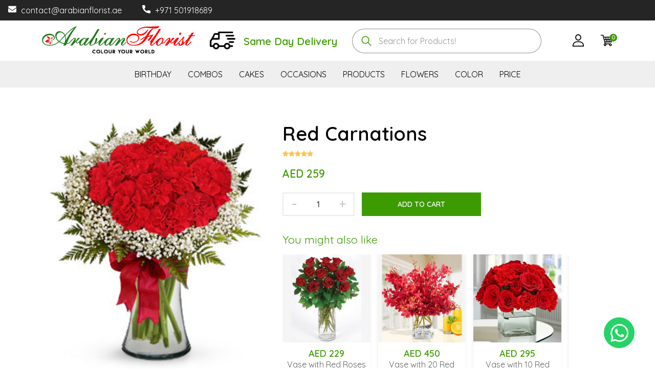

--- FILE ---
content_type: text/html; charset=utf-8
request_url: https://arabianflorist.ae/product/red-carnations
body_size: 13337
content:


<!DOCTYPE html>
<html lang="en">
<head>
    

<meta charset="utf-8">
<meta name="viewport" content="width=device-width, initial-scale=1.0, maximum-scale=1.0, user-scalable=0" />
<link rel="apple-touch-icon" sizes="180x180" href="/apple-touch-icon.png">
<link rel="icon" type="image/png" sizes="32x32" href="/favicon-32x32.png">
<link rel="icon" type="image/png" sizes="16x16" href="/favicon-16x16.png">
<link rel="manifest" href="/site.webmanifest">
<title>Red Carnations</title>
<meta name="title" content="Red Carnations">
<meta name="keywords" content="">
<meta name="description">
<meta name="google-site-verification" content="WhVVjKYUEKYTnuaSiiEO2j_HO5yQVTmfY05oveJdP6k" />
<meta property="og:title" content="Red Carnations" />
<meta property="og:description" />
<meta property="og:url" content="https://arabianflorist.ae/product/red-carnations" />
<meta property="og:image" content="/favicon-32x32.png" />
<meta property="og:type" content="website" />
<meta name="twitter:site" />
<meta name="twitter:creator" />
<meta name="robots" content="index, follow" />
<!-- Google Tag Manager --> <script>(function(w,d,s,l,i){w[l]=w[l]||[];w[l].push({'gtm.start': new Date().getTime(),event:'gtm.js'});var f=d.getElementsByTagName(s)[0], j=d.createElement(s),dl=l!='dataLayer'?'&l='+l:'';j.async=true;j.src= 'https://www.googletagmanager.com/gtm.js?id='+i+dl;f.parentNode.insertBefore(j,f); })(window,document,'script','dataLayer','GTM-5SMX8M6');</script> <!-- End Google Tag Manager -->
    <link rel="preconnect" href="https://fonts.gstatic.com" crossorgin>
    <script src='/bundles/content/common-scripts?v=Cn44vTOHCLaUtmnYlahOX80_iNqXuV1ZqiPTRM1GEP01'></script>

    

    <link rel="preload" as="style" href="/Content/templates/public/vendor/arabian/styles.css" onload="this.rel='stylesheet'" />

    <link rel="preload" as="style" href="https://fonts.googleapis.com/css2?family=Quicksand:wght@400;600&display=swap" onload="this.rel='stylesheet'">
    <link rel="preload" as="style" href="https://fonts.googleapis.com/css2?family=Marcellus&display=swap" onload="this.rel='stylesheet'">
<link href='/bundles/content/other-florist-css?v=rk3bJoyf0AZ2WSv4nLYhcXlRstignkQogGhW5WfgIrc1' rel='stylesheet'>



    
    
</head>
<body>
    <!-- Google Tag Manager (noscript) --> <noscript><iframe src="https://www.googletagmanager.com/ns.html?id=GTM-5SMX8M6" height="0" width="0" style="display:none;visibility:hidden"></iframe></noscript> <!-- End Google Tag Manager (noscript) -->
    <div id="preloder">
        <div class="loader"></div>
    </div>
    
<svg aria-hidden="true" style="position: absolute; width: 0; height: 0; overflow: hidden;" version="1.1" xmlns="http://www.w3.org/2000/svg" xmlns:xlink="http://www.w3.org/1999/xlink">
    <defs>
        <symbol id="icon-delivery" viewBox="0 0 32 32">
            <path d="M7.832 19.025c2.224 0 4.034 1.809 4.034 4.034s-1.809 4.034-4.034 4.034c-2.225 0-4.034-1.809-4.034-4.034s1.809-4.034 4.034-4.034zM7.832 25.076c1.112 0 2.017-0.905 2.017-2.017s-0.905-2.017-2.017-2.017-2.017 0.905-2.017 2.017c0 1.112 0.905 2.017 2.017 2.017zM21.613 19.025c2.224 0 4.034 1.809 4.034 4.034s-1.809 4.034-4.034 4.034-4.034-1.809-4.034-4.034 1.809-4.034 4.034-4.034zM21.613 25.076c1.112 0 2.017-0.905 2.017-2.017s-0.905-2.017-2.017-2.017c-1.112 0-2.017 0.905-2.017 2.017s0.905 2.017 2.017 2.017zM5.116 7.48c0.17-0.332 0.509-0.555 0.901-0.555h5.311v2.017h-4.689l-2.746 5.461-1.802-0.906 3.025-6.017z"></path>
            <path d="M18.487 22.084h-7.63v2.017h7.63zM24.639 22.084h3.496c0.557 0 1.008 0.451 1.008 1.008s-0.451 1.008-1.008 1.008h-3.496c-0.557 0-1.008-0.451-1.008-1.008s0.451-1.008 1.008-1.008zM0.212 15.919l1.984-2.555c0.186-0.238 0.473-0.39 0.796-0.39 0 0 0 0 0.001 0h7.328v-7.059c0-0.557 0.451-1.008 1.008-1.008h16.807c0.557 0 1.008 0.451 1.008 1.008s-0.451 1.008-1.008 1.008h-15.798v7.059c0 0.557-0.451 1.008-1.008 1.008h-7.842l-1.469 1.892v5.201h2.79c0.557 0 1.008 0.451 1.008 1.008s-0.451 1.008-1.008 1.008h-3.798c-0.557 0-1.008-0.451-1.008-1.008v-6.555c0-0.224 0.075-0.442 0.212-0.619zM24.706 16.975h4.639c0.557 0 1.008 0.451 1.008 1.008s-0.451 1.008-1.008 1.008h-4.639c-0.557 0-1.008-0.451-1.008-1.008s0.451-1.008 1.008-1.008zM22.387 13.008h8.605c0.557 0 1.008 0.451 1.008 1.008s-0.451 1.008-1.008 1.008h-8.605c-0.557 0-1.008-0.451-1.008-1.008s0.451-1.008 1.008-1.008z"></path>
            <path d="M20.739 9.042h8.605c0.557 0 1.008 0.451 1.008 1.008s-0.451 1.008-1.008 1.008h-8.605c-0.557 0-1.008-0.451-1.008-1.008s0.451-1.008 1.008-1.008z"></path>
        </symbol>
        <symbol id="icon-cancel" viewBox="0 0 32 32">
            <path d="M17.768 16l13.866-13.866c0.488-0.488 0.488-1.28 0-1.768s-1.28-0.488-1.768 0l-13.866 13.866-13.866-13.866c-0.488-0.488-1.28-0.488-1.768 0s-0.488 1.28 0 1.768l13.866 13.866-13.866 13.866c-0.488 0.488-0.488 1.28 0 1.768 0.226 0.226 0.538 0.366 0.882 0.366 0.001 0 0.001 0 0.002 0v0c0 0 0.001 0 0.002 0 0.345 0 0.657-0.14 0.882-0.366l13.866-13.866 13.866 13.866c0.244 0.244 0.564 0.366 0.884 0.366s0.64-0.122 0.884-0.366c0.488-0.488 0.488-1.28 0-1.768l-13.866-13.866z"></path>
        </symbol>
        <symbol id="icon-cart" viewBox="0 0 32 32">
            <path d="M25.147 23.816h-12.707l-0.738-2.951h16.662l3.637-14.547h-23.935l-1.26-5.039h-6.805v2.087h5.175l5.138 20.552c-1.503 0.373-2.621 1.734-2.621 3.351 0 1.904 1.549 3.453 3.453 3.453s3.453-1.549 3.453-3.453c0-0.001 0-0.002 0-0.003 0-0.492-0.104-0.961-0.291-1.384l0.009 0.022h7.661c-0.178 0.401-0.282 0.87-0.282 1.362 0 0.001 0 0.002 0 0.003v0c0 1.904 1.549 3.453 3.453 3.453s3.453-1.549 3.453-3.453c0-1.904-1.549-3.453-3.453-3.453zM17.939 18.777h-2.317l-0.518-4.142h2.835v4.142zM25.744 8.405h3.582l-1.035 4.142h-3.064l0.518-4.142zM24.966 14.635h2.803l-1.035 4.142h-2.285l0.518-4.142zM20.027 8.405h3.614l-0.518 4.142h-3.096v-4.142zM20.027 14.635h2.835l-0.518 4.142h-2.317v-4.142zM17.939 8.405v4.142h-3.096l-0.518-4.142h3.614zM8.587 8.405h3.635l0.518 4.142h-3.117l-1.036-4.142zM10.144 14.635h2.856l0.518 4.142h-2.338l-1.036-4.142zM11.145 28.634c-0.753 0-1.365-0.612-1.365-1.365s0.612-1.365 1.365-1.365 1.365 0.612 1.365 1.365c0 0.753-0.612 1.365-1.365 1.365zM25.147 28.634c-0.753 0-1.365-0.612-1.365-1.365s0.612-1.365 1.365-1.365 1.365 0.612 1.365 1.365c0 0.753-0.612 1.365-1.365 1.365z"></path>
        </symbol>
        <symbol id="icon-hamburger" viewBox="0 0 41 32">
            <path d="M38.693 4.585h-36.401c-1.266 0-2.292-1.026-2.292-2.292s1.026-2.292 2.292-2.292v0h36.401c1.266 0 2.292 1.026 2.292 2.292s-1.026 2.292-2.292 2.292v0zM38.693 32h-36.401c-1.266 0-2.292-1.026-2.292-2.292s1.026-2.292 2.292-2.292v0h36.401c1.266 0 2.292 1.026 2.292 2.292s-1.026 2.292-2.292 2.292v0zM23.472 18.292h-21.18c-1.266 0-2.292-1.026-2.292-2.292s1.026-2.292 2.292-2.292v0h21.18c1.266 0 2.292 1.026 2.292 2.292s-1.026 2.292-2.292 2.292v0z"></path>
        </symbol>
        <symbol id="icon-loupe" viewBox="0 0 32 32">
            <path d="M31.609 29.724l-9.1-9.1c1.763-2.177 2.824-4.944 2.824-7.957 0-6.984-5.683-12.667-12.667-12.667s-12.666 5.683-12.666 12.666 5.683 12.667 12.667 12.667c3.013 0 5.78-1.061 7.957-2.824l9.1 9.1c0.26 0.26 0.601 0.391 0.943 0.391s0.683-0.131 0.943-0.391c0.521-0.521 0.521-1.364 0-1.885zM12.667 22.667c-5.515 0-10-4.485-10-10s4.485-10 10-10 10 4.485 10 10-4.485 10-10 10z"></path>
        </symbol>
        <symbol id="icon-user" viewBox="0 0 32 32">
            <path d="M16 18.024c-9.615 0-14.91 4.549-14.91 12.808 0 0.645 0.523 1.168 1.168 1.168h27.484c0.645 0 1.168-0.523 1.168-1.168 0-8.259-5.295-12.808-14.91-12.808zM3.468 29.664c0.459-6.175 4.67-9.304 12.532-9.304s12.072 3.129 12.532 9.304h-25.064zM16 0c-4.417 0-7.747 3.397-7.747 7.902 0 4.637 3.475 8.409 7.747 8.409s7.747-3.772 7.747-8.408c0-4.505-3.33-7.903-7.747-7.903zM16 13.976c-2.984 0-5.411-2.724-5.411-6.073 0-3.226 2.276-5.567 5.411-5.567 3.085 0 5.411 2.393 5.411 5.567 0 3.349-2.427 6.073-5.411 6.073z"></path>
        </symbol>
    </defs>
</svg>

<header class="header-section">
    <div class="header-top">
        <div class="container-fluid">
            <div class="ht-left">
                    <div class="mail-service d-none d-sm-block">
                        <i class="icon-envelope"></i>
                        <a class="color-white" href="mailto:contact@arabianflorist.ae" target="_blank">
                            contact@arabianflorist.ae
                        </a>
                    </div>
                                    <div class="phone-service">
                        <i class="icon-phone"></i>
                        <a class="color-white" href="tel:+971 501918689 " target="_blank">
                            +971 501918689 
                        </a>
                    </div>
            </div>
            
        </div>
    </div>
    <div class="main-header">
        <div class="container">
            <div class="d-flex middle-xs inner-header" style="justify-content:space-between;">
                <div class="hamburger navbar-toggler menu-wrapper mr-xs-4" onclick="toggleSidebar()">
                    <svg class="icon icon-hamburger pointerCursor"><use xlink:href="#icon-hamburger"></use></svg>
                </div>
                <div class="logo">
                    <a href="/">
                        <img alt="" class="img-fluid py-sm-0" onerror="this.onerror=null;this.src=&#39;/content/images/uploads/site/default-picture.png&#39;;" src="/content/images/uploads/site/logo.svg" style="" />
                    </a>
                </div>
                <div class="delivery-info">
                    <div><svg class="icon icon-delivery pointerCursor" style="width:50px; height:50px;"><use xlink:href="#icon-delivery"></use></svg></div>
                    <div class="ml-xs-4 color-primary" style="font-size:20px; font-weight:600;">Same Day Delivery</div> 
                </div>
                <div class="main-header_search">
                    <div class="advanced-search">
                        <div class="input-group">
                            <input id="autoComplete" type="text" autocomplete="off">
                            <div class="selection" style="opacity: 1;"></div>
                        </div>
                        <div role="button" class="cancel-btn d-flex middle-xs center-xs" onclick="toggleSearch()"><svg class="icon icon-cancel pointerCursor"><use xlink:href="#icon-cancel"></use></svg></div>
                    </div>
                </div>
                <div class="main-header_cart">
                    <ul class="nav-right d-inline-block">
                        <li class="loupe-icon" onclick="toggleSearch()">
                            <span class="pointerCursor">
                                <svg class="icon icon-loupe pointerCursor"><use xlink:href="#icon-loupe"></use></svg>
                            </span>
                        </li>
                            <li class="user-icon">
                                <a href="/login" title="Account">
                                    <span class="pointerCursor">
                                        <svg class="icon icon-user pointerCursor"><use xlink:href="#icon-user"></use></svg>
                                    </span>
                                </a>
                            </li>

                        <li class="cart-icon cartMenu">
                            <span class="pointerCursor" onclick="toggleSidebarCart()">
                                <svg class="icon icon-cart pointerCursor"><use xlink:href="#icon-cart"></use></svg>
                                <span class="countholder">0</span>
                            </span>
                            <div class="sidebar-cart">
                                <div class="cart-container">
                                    <div class="cart-items-modal"></div>
                                    <div class="cart-loader">
                                        <div class="spinner-border my-5 bloader" role="status">
                                        </div>
                                    </div>
                                    <div role="button" class="close-btn" onclick="toggleSidebarCart()"><svg class="icon icon-cancel pointerCursor"><use xlink:href="#icon-cancel"></use></svg></div>
                                </div>
                            </div>
                        </li>
                    </ul>
                </div>
            </div>
        </div>
    </div>
    <div class="nav-section">
            <nav>
<ul class="navbar-nav dark">
                <li class="menu-item has-sub-menu">
                    <a href="/category/birthday">  BIRTHDAY </a>
                    <ul class="submenu">
                                <li>
                                    <ul>
                                            <li class="submenu-item">
                                                <a href="/category/birthday-cakes">BIRTHDAY CAKES</a>
                                            </li>
                                            <li class="submenu-item">
                                                <a href="/category/birthday-flowers">BIRTHDAY FLOWERS</a>
                                            </li>
                                            <li class="submenu-item">
                                                <a href="/category/birthday-balloons">BIRTHDAY BALLOONS</a>
                                            </li>
                                            <li class="submenu-item">
                                                <a href="/category/birthday-chocolates">BIRTHDAY CHOCOLATES</a>
                                            </li>
                                    </ul>
                                </li>


                    </ul>
                </li>
                <li class="menu-item has-sub-menu">
                    <a href="/category/combos">  COMBOS </a>
                    <ul class="submenu">
                                <li>
                                    <ul>
                                            <li class="submenu-item">
                                                <a href="/category/birthday-combos">BIRTHDAY COMBOS</a>
                                            </li>
                                            <li class="submenu-item">
                                                <a href="/category/chocolates-teddy">CHOCOLATES &amp; TEDDY</a>
                                            </li>
                                            <li class="submenu-item">
                                                <a href="/category/cake-flowers">CAKE &amp; FLOWERS</a>
                                            </li>
                                            <li class="submenu-item">
                                                <a href="/category/chocolates-flowers">CHOCOLATES &amp; FLOWERS</a>
                                            </li>
                                            <li class="submenu-item">
                                                <a href="/category/flowers-teddy-">FLOWERS &amp; TEDDY </a>
                                            </li>
                                    </ul>
                                </li>
                                <li>
                                    <ul>
                                            <li class="submenu-item">
                                                <a href="/category/fruits-flowers">FRUITS &amp; FLOWERS</a>
                                            </li>
                                    </ul>
                                </li>


                    </ul>
                </li>
                <li class="menu-item has-sub-menu">
                    <a href="/category/cakes">  CAKES </a>
                    <ul class="submenu">
                                <li>
                                    <ul>
                                            <li class="submenu-item">
                                                <a href="/category/anniversary-cake">ANNIVERSARY CAKE</a>
                                            </li>
                                            <li class="submenu-item">
                                                <a href="/category/wedding-cake">WEDDING CAKE</a>
                                            </li>
                                            <li class="submenu-item">
                                                <a href="/category/mother-s-day-cake">MOTHER’S DAY CAKE</a>
                                            </li>
                                            <li class="submenu-item">
                                                <a href="/category/birthdaycakes">SPECIAL BIRTHDAY CAKE</a>
                                            </li>
                                            <li class="submenu-item">
                                                <a href="/category/new-year-cakes">NEW YEAR CAKES</a>
                                            </li>
                                    </ul>
                                </li>


                    </ul>
                </li>
                <li class="menu-item has-sub-menu">
                    <a href="/category/occasions">  OCCASIONS </a>
                    <ul class="submenu">
                                <li>
                                    <ul>
                                            <li class="submenu-item">
                                                <a href="/category/anniversary">ANNIVERSARY</a>
                                            </li>
                                            <li class="submenu-item">
                                                <a href="/category/love-and-romance">LOVE AND ROMANCE</a>
                                            </li>
                                            <li class="submenu-item">
                                                <a href="/category/get-well-soon">GET WELL SOON</a>
                                            </li>
                                            <li class="submenu-item">
                                                <a href="/category/congratulations">CONGRATULATIONS</a>
                                            </li>
                                            <li class="submenu-item">
                                                <a href="/category/new-born">NEW BORN</a>
                                            </li>
                                    </ul>
                                </li>
                                <li>
                                    <ul>
                                            <li class="submenu-item">
                                                <a href="/category/corporate">CORPORATE</a>
                                            </li>
                                            <li class="submenu-item">
                                                <a href="/category/sympathy">SYMPATHY</a>
                                            </li>
                                            <li class="submenu-item">
                                                <a href="/category/new-year">NEW YEAR</a>
                                            </li>
                                            <li class="submenu-item">
                                                <a href="/category/national-day">NATIONAL DAY</a>
                                            </li>
                                            <li class="submenu-item">
                                                <a href="/category/bakrid">BAKRID </a>
                                            </li>
                                    </ul>
                                </li>
                                <li>
                                    <ul>
                                            <li class="submenu-item">
                                                <a href="/category/ramadan-kareem">RAMADAN KAREEM</a>
                                            </li>
                                            <li class="submenu-item">
                                                <a href="/category/valentine-s-day">VALENTINE’S DAY</a>
                                            </li>
                                            <li class="submenu-item">
                                                <a href="/category/mothers-day">MOTHER’S DAY </a>
                                            </li>
                                            <li class="submenu-item">
                                                <a href="/category/friendship-day">FRIENDSHIP DAY</a>
                                            </li>
                                    </ul>
                                </li>


                    </ul>
                </li>
                <li class="menu-item has-sub-menu">
                    <a href="/category/products">  PRODUCTS </a>
                    <ul class="submenu">
                                <li>
                                    <ul>
                                            <li class="submenu-item">
                                                <a href="/category/best-sellers">BEST SELLERS</a>
                                            </li>
                                            <li class="submenu-item">
                                                <a href="/category/hand-bouquet">HAND BOUQUET</a>
                                            </li>
                                            <li class="submenu-item">
                                                <a href="/category/fruit-baskets">FRUIT BASKETS</a>
                                            </li>
                                            <li class="submenu-item">
                                                <a href="/category/teddy">TEDDY</a>
                                            </li>
                                            <li class="submenu-item">
                                                <a href="/category/plants">Plants</a>
                                            </li>
                                    </ul>
                                </li>
                                <li>
                                    <ul>
                                            <li class="submenu-item">
                                                <a href="/category/luxury-collections">LUXURY COLLECTIONS</a>
                                            </li>
                                    </ul>
                                </li>


                    </ul>
                </li>
                <li class="menu-item has-sub-menu">
                    <a href="/category/flowers">  FLOWERS </a>
                    <ul class="submenu">
                                <li>
                                    <ul>
                                            <li class="submenu-item">
                                                <a href="/category/roses">ROSES</a>
                                            </li>
                                            <li class="submenu-item">
                                                <a href="/category/tulips">TULIPS</a>
                                            </li>
                                            <li class="submenu-item">
                                                <a href="/category/lilies">LILIES</a>
                                            </li>
                                            <li class="submenu-item">
                                                <a href="/category/carnations">CARNATIONS</a>
                                            </li>
                                            <li class="submenu-item">
                                                <a href="/category/orchids">ORCHIDS</a>
                                            </li>
                                    </ul>
                                </li>


                    </ul>
                </li>
                <li class="menu-item has-sub-menu">
                    <a href="/category/color">  COLOR </a>
                    <ul class="submenu">
                                <li>
                                    <ul>
                                            <li class="submenu-item">
                                                <a href="/category/red-flowers">RED FLOWERS</a>
                                            </li>
                                            <li class="submenu-item">
                                                <a href="/category/yellow-flowers">YELLOW FLOWERS</a>
                                            </li>
                                            <li class="submenu-item">
                                                <a href="/category/purple-flowers">PURPLE FLOWERS</a>
                                            </li>
                                            <li class="submenu-item">
                                                <a href="/category/orange-flowers">ORANGE FLOWERS</a>
                                            </li>
                                            <li class="submenu-item">
                                                <a href="/category/white-flowers">WHITE FLOWERS</a>
                                            </li>
                                    </ul>
                                </li>
                                <li>
                                    <ul>
                                            <li class="submenu-item">
                                                <a href="/category/pink-flowers">PINK FLOWERS</a>
                                            </li>
                                            <li class="submenu-item">
                                                <a href="/category/mixed-flowers">MIXED FLOWERS</a>
                                            </li>
                                    </ul>
                                </li>


                    </ul>
                </li>
                <li class="menu-item has-sub-menu">
                    <a href="/category/price">  PRICE </a>
                    <ul class="submenu">
                                <li>
                                    <ul>
                                            <li class="submenu-item">
                                                <a href="/category/below-250">BELOW 250</a>
                                            </li>
                                            <li class="submenu-item">
                                                <a href="/category/250-300">250 - 300</a>
                                            </li>
                                            <li class="submenu-item">
                                                <a href="/category/300-450">300 - 450</a>
                                            </li>
                                            <li class="submenu-item">
                                                <a href="/category/above-450">ABOVE 450</a>
                                            </li>
                                    </ul>
                                </li>


                    </ul>
                </li>
</ul>
            </nav>
    </div>

</header>


    
    <section class="product-shop spad page-details">
        <div class="container">
            <div class="row">
                <div class="col-xs-12 col-md-5 col-lg-5">
                        <div id="carouselIndicators" class="product-gallery-carousel carousel slide" data-ride="carousel">
                            <div class="carousel-inner product-carousel-inner" role="listbox">

                                    <div class="carousel-item active text-center">
                                        <img alt="Red Carnations" class="" data-zoom="/content/images/uploads/b6d0e929-6e3a-4935-b375-fb69c0f28e7b.jpg?width=1000" id="imgZoom1" onerror="this.onerror=null;this.src=&#39;/content/images/uploads/site/default-picture.png&#39;;" src="/content/images/uploads/b6d0e929-6e3a-4935-b375-fb69c0f28e7b.jpg" style="width: 100%; object-fit: cover;" />
                                    </div>
                            </div>
                        </div>
                </div>
                <div class="col-xs-12 col-md-6 col-lg-6" id="productSummaryContainer">
                    <div class="product-details">
                        <div class="pd-title mt-xs-8 mt-sm-4">
                            <h1 class="h2">
                                Red Carnations
                            </h1>
                        </div>
                        <div class="pd-rating">
                                <span>
                                    <i class="icon-star-1"></i>
                                    <i class="icon-star-1"></i>
                                    <i class="icon-star-1"></i>
                                    <i class="icon-star-1"></i>
                                    <i class="icon-star-1"></i>
                                </span>

                        </div>
                        <div class="pd-desc">
                            <p>
                                
                            </p>
                            <h4 title="Price" class="ltr-dir">

                                AED 259
                            </h4>
                        </div>

                        <div class="quantity itemCartHolder">
                            <div class="pro-qty">
                                <span class="qtybtn dec">-</span>
                                <input class="qtytxt" type="text" value="1">
                                <span class="qtybtn inc">+</span>
                            </div>
                            <a data-id="425" data-price="259.00" class="btnAddToCart pointerCursor primary-btn pd-cart text-white">Add to cart</a>
                        </div>
                        <div class="specifications">


                        </div>
                        <div>
                            <div class="mb-xs-4">
                                <span class="h4 color-primary">You might also like</span>
                            </div>                            
<div class="related-product-slider owl-carousel" data-loop="true">
            <div class="product-item related-product-item mb-xs-0">
                <div class="pi-pic" data-href="/product/vase-with-red-roses">
                    <img alt="Vase with Red Roses" class="lazyload m-auto" data-src="/content/images/uploads/60346c98-4821-4a1b-8720-6127cdecf924.jpg?width=345&amp;height=345&amp;bgcolor=F5F5F5" loading="lazy" onerror="this.onerror=null;this.src=&#39;/content/images/uploads/site/default-picture.png&#39;;" src="/content/images/site/loading.gif" style="width:100%; object-fit:cover;" />
                    <ul class="itemCartHolder">
                        <li class="w-icon active"><a href="/product/vase-with-red-roses" title="View"><i class="icon-eye"></i></a></li>
                        <li class="w-icon active"><a title="Add to cart" data-id="103" data-price="229.00" class="pointerCursor btnAddToCart"><i class="icon-shopping"></i></a></li>
                    </ul>
                </div>
                <div class="pi-text">
                    <div class="product-price ltr-dir">
                        AED 229
                    </div>
                    <a href="/product/vase-with-red-roses">
                        Vase with Red Roses
                    </a>
                </div>
            </div>
            <div class="product-item related-product-item mb-xs-0">
                <div class="pi-pic" data-href="/product/vase-with-20-red-orchids">
                    <img alt="Vase with 20 Red Orchids" class="lazyload m-auto" data-src="/content/images/uploads/070c7435-87d1-4f15-8f8e-aaaf9208aa71.jpg?width=345&amp;height=345&amp;bgcolor=F5F5F5" loading="lazy" onerror="this.onerror=null;this.src=&#39;/content/images/uploads/site/default-picture.png&#39;;" src="/content/images/site/loading.gif" style="width:100%; object-fit:cover;" />
                    <ul class="itemCartHolder">
                        <li class="w-icon active"><a href="/product/vase-with-20-red-orchids" title="View"><i class="icon-eye"></i></a></li>
                        <li class="w-icon active"><a title="Add to cart" data-id="115" data-price="450.00" class="pointerCursor btnAddToCart"><i class="icon-shopping"></i></a></li>
                    </ul>
                </div>
                <div class="pi-text">
                    <div class="product-price ltr-dir">
                        AED 450
                    </div>
                    <a href="/product/vase-with-20-red-orchids">
                        Vase with 20 Red Orchids
                    </a>
                </div>
            </div>
            <div class="product-item related-product-item mb-xs-0">
                <div class="pi-pic" data-href="/product/vase-with-10-red-carnations-5-red-roses">
                    <img alt="Vase with 10 Red Carnations &amp; 5 Red Roses" class="lazyload m-auto" data-src="/content/images/uploads/c4550e47-0272-4566-9c83-ccf05206430b.jpg?width=345&amp;height=345&amp;bgcolor=F5F5F5" loading="lazy" onerror="this.onerror=null;this.src=&#39;/content/images/uploads/site/default-picture.png&#39;;" src="/content/images/site/loading.gif" style="width:100%; object-fit:cover;" />
                    <ul class="itemCartHolder">
                        <li class="w-icon active"><a href="/product/vase-with-10-red-carnations-5-red-roses" title="View"><i class="icon-eye"></i></a></li>
                        <li class="w-icon active"><a title="Add to cart" data-id="95" data-price="295.00" class="pointerCursor btnAddToCart"><i class="icon-shopping"></i></a></li>
                    </ul>
                </div>
                <div class="pi-text">
                    <div class="product-price ltr-dir">
                        AED 295
                    </div>
                    <a href="/product/vase-with-10-red-carnations-5-red-roses">
                        Vase with 10 Red Carnations &amp; 5 Red Roses
                    </a>
                </div>
            </div>
            <div class="product-item related-product-item mb-xs-0">
                <div class="pi-pic" data-href="/product/radiantly-beautiful-red-tulips">
                    <img alt="Radiantly Beautiful Red Tulips" class="lazyload m-auto" data-src="/content/images/uploads/07d12b07-b763-437c-8063-f0bea093e451.jpg?width=345&amp;height=345&amp;bgcolor=F5F5F5" loading="lazy" onerror="this.onerror=null;this.src=&#39;/content/images/uploads/site/default-picture.png&#39;;" src="/content/images/site/loading.gif" style="width:100%; object-fit:cover;" />
                    <ul class="itemCartHolder">
                        <li class="w-icon active"><a href="/product/radiantly-beautiful-red-tulips" title="View"><i class="icon-eye"></i></a></li>
                        <li class="w-icon active"><a title="Add to cart" data-id="124" data-price="449.00" class="pointerCursor btnAddToCart"><i class="icon-shopping"></i></a></li>
                    </ul>
                </div>
                <div class="pi-text">
                    <div class="product-price ltr-dir">
                        AED 449
                    </div>
                    <a href="/product/radiantly-beautiful-red-tulips">
                        Radiantly Beautiful Red Tulips
                    </a>
                </div>
            </div>
            <div class="product-item related-product-item mb-xs-0">
                <div class="pi-pic" data-href="/product/timeless-romance">
                    <img alt="Timeless Romance" class="lazyload m-auto" data-src="/content/images/uploads/7ef5dad7-9db2-4d7b-87a9-59aa0b2dbcb1.jpg?width=345&amp;height=345&amp;bgcolor=F5F5F5" loading="lazy" onerror="this.onerror=null;this.src=&#39;/content/images/uploads/site/default-picture.png&#39;;" src="/content/images/site/loading.gif" style="width:100%; object-fit:cover;" />
                    <ul class="itemCartHolder">
                        <li class="w-icon active"><a href="/product/timeless-romance" title="View"><i class="icon-eye"></i></a></li>
                        <li class="w-icon active"><a title="Add to cart" data-id="258" data-price="585.00" class="pointerCursor btnAddToCart"><i class="icon-shopping"></i></a></li>
                    </ul>
                </div>
                <div class="pi-text">
                    <div class="product-price ltr-dir">
                        AED 585
                    </div>
                    <a href="/product/timeless-romance">
                        Timeless Romance
                    </a>
                </div>
            </div>
            <div class="product-item related-product-item mb-xs-0">
                <div class="pi-pic" data-href="/product/beautiful-close-up-red-rose">
                    <img alt="Beautiful close up red rose" class="lazyload m-auto" data-src="/content/images/uploads/1ea6e436-be66-4724-8fed-ecec7d9c8e5e.jpg?width=345&amp;height=345&amp;bgcolor=F5F5F5" loading="lazy" onerror="this.onerror=null;this.src=&#39;/content/images/uploads/site/default-picture.png&#39;;" src="/content/images/site/loading.gif" style="width:100%; object-fit:cover;" />
                    <ul class="itemCartHolder">
                        <li class="w-icon active"><a href="/product/beautiful-close-up-red-rose" title="View"><i class="icon-eye"></i></a></li>
                        <li class="w-icon active"><a title="Add to cart" data-id="607" data-price="219.00" class="pointerCursor btnAddToCart"><i class="icon-shopping"></i></a></li>
                    </ul>
                </div>
                <div class="pi-text">
                    <div class="product-price ltr-dir">
                        AED 219
                    </div>
                    <a href="/product/beautiful-close-up-red-rose">
                        Beautiful close up red rose
                    </a>
                </div>
            </div>
    </div>

                        </div>
                    </div>
                </div>
            </div>
            <div class="product-tab">
                <div data-seo-tabs="true" data-hashable="false">
                        <a href="#description-tab" data-tabtop="true" data-active="true">Description</a>
                        <a href="#reviews-tab" data-tabtop="true" data-active="false">Reviews</a>
                        <div id="description-tab" data-tabbox="true" data-active="true">
                            <p><strong>Product Details:</strong><br />
&nbsp;</p>

<ul>
	<li>12 carnations with white Gypsophila</li>
</ul>

<p>&nbsp;</p>

<ul>
	<li>Red Carnations</li>
</ul>

<p><br />
Carnations are the perfect flowers to show your deep love and admiration for your loved ones. You can even use them for home decor and unique flower bouquet to present it on wedding. These 12 flowers radiate enduring love and long lasting freshness. Delight your special ones with these carnations and put a smile on their faces and make them elevated to the top of the world.</p>

                        </div>
                        <div id="reviews-tab" data-tabbox="true" data-active="false">                            


<div class="customer-review-option">
    <div class="row comments-container">
        <div class="col-lg-8">
            <h4>0 Comment</h4>
            <div class="col-container">
                <div class="comment-option">
                <div class="alert alert-secondary error-message" role="alert">
                    There are no comments on this products. Be the first to comment on it.
                </div>
                </div>
            </div>
        </div>
        <div class="col-lg-4">
            <h4>Leave Comment</h4>
            <div class="col-container">
                <div class="leave-comment comment-input-container">
                <div class="alert alert-info error-message" role="alert">
                    You need to login to leave comments.
                </div>
                </div>
            </div>
        </div>
    </div>
</div>


<script>
	$("#commentForm").validate({
		errorClass: "alert text-danger",
		errorElement: "div",
		rules: {
			Text: {
				required: true,
				minlength: 15,
				maxlength: 500
			},
			EntityID: {
				required: true
			},
			RecordID: {
				required: true
			},
		},
		messages: {
			Text: {
				required: "Please add a valid comment.",
				minlength: "Minimum Length is 15.",
				maxlength: "Maximum Length is 500."
			},
			EntityID: {
				required: "Comment type not identified."
			},
			RecordID: {
				required: "Comment Record not identified.",
			}
		},
		highlight: function (element, errorClass) {
			$(element).removeClass(errorClass);
		}
	});

	$("#btnComment").click(function () {
		if ($("#commentForm").valid()) {
			$.ajax({
				url: "/add-comment",
				type: "post",
				data: $("#commentForm").serialize()
			})
			.done(function (response) {
				if (response.Success) {
					window.location.reload();
				}
				else {
                    Swal.fire("Error!", response.Message, "error");
				}
			})
			.fail(function () {
                 Swal.fire("Error!", "An error has occurred.", "error");
			});
		}
	});

    $(".ratingStar").click(function () {
		$(".ratingStar").addClass("far").removeClass("fas");

        var $thisStar = $(this);
        $thisStar.addClass("fas").removeClass("far");
		$thisStar.prevAll(".ratingStar").addClass("fas").removeClass("far");
        $("#ratingsValue").val($thisStar.attr("data-value"));
        $("#ratingDisplay").html($thisStar.attr("data-value"));
    });

    $(".deleteButton").click(function () {
        swal.fire({
			title: "Are you sure you want to delete this comment?",
            icon: 'warning',
            showCancelButton: true,
            confirmButtonColor: '#3085d6',
            cancelButtonColor: '#d33',
            confirmButtonText: 'Yes, delete it!',
            cancelButtonText: 'No, Don\'t delete.'
		})
		.then((result) => {
			if (result.value) {
				$("#dtLoader").show();
				$("#response-holder").hide();

				$.ajax({
					url: "/delete-comment",
                    method: "post",
                    data: { id : $(this).attr("data-id") }
				})
                .done(function (response) {
                    if (response != null && response.Success != undefined && response.Success) {
					    window.location.reload();
				    }
				    else {
                        Swal.fire("Error!", response.Message, "error");
				    }
				});
			}
		});
     });
</script>

                        </div>
                </div>
            </div>
            
        </div>
    </section>


    <footer class="footer-section">
        <div class="container-fluid">
            <div class="row py-xs-4 py-sm-8 py-md-12 justify-content-center">
                
                <div class="col-xs-6 col-sm-4 col-md-2 col-lg-2 mb-xs-4">
                    <div class="footer-widget">
                        <div class="mb-xs-4">
                            <span class="font-secondary">OCCASIONS</span>
                        </div>
                        <ul class="">
                                <li><a href="/category/anniversary">ANNIVERSARY</a></li>
                                <li><a href="/category/love-and-romance">LOVE AND ROMANCE</a></li>
                                <li><a href="/category/get-well-soon">GET WELL SOON</a></li>
                                <li><a href="/category/congratulations">CONGRATULATIONS</a></li>
                                <li><a href="/category/new-born">NEW BORN</a></li>
                                <li><a href="/category/corporate">CORPORATE</a></li>
                                <li><a href="/category/sympathy">SYMPATHY</a></li>
                                <li><a href="/category/new-year">NEW YEAR</a></li>
                                <li><a href="/category/national-day">NATIONAL DAY</a></li>
                                <li><a href="/category/bakrid">BAKRID </a></li>
                                <li><a href="/category/ramadan-kareem">RAMADAN KAREEM</a></li>
                                <li><a href="/category/valentine-s-day">VALENTINE’S DAY</a></li>
                                <li><a href="/category/mothers-day">MOTHER’S DAY </a></li>
                                <li><a href="/category/friendship-day">FRIENDSHIP DAY</a></li>
                        </ul>
                    </div>
                </div>
                <div class="col-xs-6 col-sm-4 col-md-2 col-lg-2 mb-xs-4">
                    <div class="footer-widget">
                        <div class="mb-xs-4">
                            <span class="font-secondary">INFORMATION</span>
                        </div>
                        <ul class="">
                            <li><a href="/about-us">About Us</a></li>
                            <li><a href="/contact-us">Contact Us</a></li>
                            <li><a href="/privacy-policy">Privacy Policy</a></li>
                            <li><a href="/refund-policy">Refund Policy</a></li>
                            <li><a href="/terms-conditions">Terms And Conditions</a></li>
                            <li><a href="/sitemap">Sitemap</a></li>
                            <li><a href="/blogs">Blogs</a></li>
                        </ul>
                    </div>
                </div>
                <div class="col-xs-6 col-sm-4 col-md-2 col-lg-2 mb-xs-4">
                    <div class="footer-widget">
                        <div class="mb-xs-4">
                            <span class="font-secondary">ACCOUNT</span>
                        </div>
                        <ul class="">
                            <li><a href="/user/profile">My Profile</a></li>
                            <li><a href="/user/profile?tab=orders">My Orders</a></li>
                            <li><a href="/tracking">Track Order</a></li>
                            <li><a href="/cart">My Cart</a></li>
                            <li><a href="/checkout">Checkout</a></li>
                        </ul>
                    </div>
                </div>
                <div class="col-xs-6 col-sm-4 col-md-2 col-lg-2 mb-xs-4">
                    <div class="footer-widget">
                        <div class="mb-xs-4">
                            <span class="font-secondary">SOCIAL MEDIA</span>
                        </div>
                        <ul class="">
                                    <li><a title="Facebook" href="https://www.facebook.com/Arabianfloristuae" target="_blank">Facebook</a></li>
                                    <li><a title="Instagram" href="https://www.instagram.com/arabianfloristuae/" target="_blank">Instagram</a></li>
                                    <li><a title="LinkedIn" href="https://www.linkedin.com/company/arabianflorist/?viewAsMember=true" target="_blank">LinkedIn</a></li>
                                    <li><a title="WhatsApp" href="https://wa.me/971501918689&text=Hi%2C%20We%20are%20ready%20to%20help." target="_blank">Whatsapp</a></li>
                        </ul>
                    </div>
                </div>
                <div class="col-xs-6 col-sm-4 col-md-2 col-lg-2 mb-xs-4">
                    <div class="footer-widget">
                        <div class="mb-xs-4">
                            <span class="font-secondary">CONTACT</span>
                        </div>
                        <div class="mb-xs-4">
                            <span>
                                Email:<br /><a href="mailto:contact@arabianflorist.ae" target="_blank">
                                    contact@arabianflorist.ae
                                </a>
                            </span>
                        </div>
                        <div>
                            <span>
                                Phone:<br /><a href="tel:+971 501918689 " target="_blank">
                                    +971 501918689 
                                </a>
                            </span>
                        </div>

                    </div>
                </div>
            </div>
        </div>
        <div class="copyright-reserved py-xs-4 py-sm-6">
            <div class="copyright-text">
                <i title="Copyrights" class="icon-copyright"></i>
                <a href="/">Arabian Florist 2026 All rights reserved.</a>
            </div>
        </div>
    </footer>

    
<script>    
    var cartItems = [];

    const DIR = 'ltr';
    const ISRTL = DIR == 'rtl';
    const CURRENCYSYMBOL = "AED";
    const PRICECURRENCYPOSITION = "AED {price}";
    const DIGITSAFTERDECIMAL = "0";
    

    const CARTURL = "/cart";
    const CARTFETCHURL = "/cart?ispopup=true";
    const ADDITEMTOCARTURL = "/add-to-cart";
    const GETCARTITEMSURL = "/get-cart-items";
        
    const RESOURCE_ADDINGPRODUCTTOCART = 'Adding product to cart';
    const RESOURCE_ERRORHEADING = 'Error!';
    const RESOURCE_GENERICERRORMESSAGE = 'An error has occurred.';
    const RESOURCE_MENULABEL = 'Menu';
</script>
    

    <a href="https://wa.me/971501918689&text=Hi%2C%20We%20are%20ready%20to%20help." class="whatsapp-floater" target="_blank">
        <i class="icon-whatsapp whatsapp-float-icon"></i>
    </a>
    
        <!-- Global site tag (gtag.js) - Google Analytics --> <script async src="https://www.googletagmanager.com/gtag/js?id=UA-180225269-1"></script> <script>   window.dataLayer = window.dataLayer || [];   function gtag(){dataLayer.push(arguments);}   gtag('js', new Date());    gtag('config', 'UA-180225269-1'); </script>
    


<script src='/bundles/content/common-defer-scripts?v=ITNHfkeqCKy6byarMWz4ZyMPTEMmaJSFr4Eu-tFcbrU1'></script>



    

    <script src='/bundles/content/details-defer-scripts?v=1oyvvSYq16kZWU6Kvx2Maz9Xn4NhGBhYvcxm6tZIJko1' defer></script>

    

    <script>
        (function (window, document) {

            // check if we're using a touch screen
            var isTouch = (('ontouchstart' in window) || (navigator.MaxTouchPoints > 0) || (navigator.msMaxTouchPoints > 0));

            function init() {
                var tabs = Array.prototype.slice.call(document.querySelectorAll('[data-seo-tabs="true"]'));
                console.log(tabs);
                for (var i = 0, l = tabs.length; i < l; i++) {
                    tabs[i].addEventListener(isTouch ? 'touchend' : 'click', switchTab);
                }
            }

            function switchTab(e) {

                var el = e.target;
                var isAnchor = (el.tagName === 'A');
                var isTabTop = (el.getAttribute('data-tabtop') === 'true');

                if (isAnchor && isTabTop) {

                    // allow tabs to change the browser URL hash
                    if (el.parentElement && el.parentElement.getAttribute('data-hashable') !== 'false') {
                        cancelEvent(e);
                    }

                    // get the id of the box we need to show
                    var tabBoxId = el.href.split("#").pop();

                    // get the box to activate
                    var tabBoxToActivate = document.getElementById(tabBoxId);

                    // check if it is currently active
                    var isActive = (tabBoxToActivate.getAttribute('data-active') === 'true');

                    if (!isActive) {
                        // set new items to active
                        el.setAttribute('data-active', 'true');
                        tabBoxToActivate.setAttribute('data-active', 'true');

                        // get currently active elements
                        var currentlyActive = el.parentElement.querySelectorAll('[data-active="true"]');

                        // clear them
                        for (var i = 0, l = currentlyActive.length; i < l; i++) {
                            currentlyActive[i].removeAttribute('data-active', false);
                        }

                        // set new items to active
                        el.setAttribute('data-active', 'true');
                        tabBoxToActivate.setAttribute('data-active', 'true');
                    }

                    console.log(tabBoxId);
                }
            }


            function cancelEvent(e) {
                e.stopImmediatePropagation();
                e.preventDefault();
                e.stopPropagation();
            }

            window.addEventListener('DOMContentLoaded', init);

        }(window, document));

            //if ($("#imgZoom1").length > 0) {
            //    applyDriftOnElement("#imgZoom1");
            //}

            //$('#carouselIndicators').on('slide.bs.carousel', function onSlide(ev) {
            //    var elemID = $("img", ev.relatedTarget).attr("id");

            //    if (elemID) {
            //        applyDriftOnElement("#" + elemID);
            //    }
            //})

            //function applyDriftOnElement(elemID) {
            //    if (!$(elemID).hasClass("drifted")) {
            //        $(elemID).addClass("drifted");
            //        new Drift(document.querySelector(elemID), {
            //            paneContainer: document.querySelector('#productSummaryContainer'),
            //            inlinePane: 900,
            //            inlineOffsetY: -85,
            //            containInline: true,
            //            hoverBoundingBox: true
            //        });
            //    }
            //}
    </script>

    
    <script>


            //document.addEventListener(
            //    "DOMContentLoaded", () => {
            //        const menu = new MmenuLight(
            //            document.querySelector("#mymenu"),
            //            "(max-width: 600px)"
            //        );

            //        //const navigator = menu.navigation();
            //        const drawer = menu.offcanvas();

            //        document.querySelector(".navbar-toggler")
            //            .addEventListener("click", (evnt) => {

            //                drawer.open();
            //            });
            //    }
            //);

            //var menu = new MmenuLight(
            //    document.querySelector('#mymenu')
            //);

            //if (menu.menu !== null) {

            //    var navigator = menu.navigation({
            //        //selectedClass: 'animate',
            //        slidingSubmenus: true,
            //        // theme: 'dark',
            //        // title: 'Menu'
            //    });

            //    var drawer = menu.offcanvas({
            //        // position: 'left'
            //    });

            //    //	Open the menu.
            //    document.querySelector('.navbar-toggler')
            //        .addEventListener('click', evnt => {
            //            drawer.open();
            //        });
            //}

    </script>
</body>
</html>



--- FILE ---
content_type: text/css
request_url: https://arabianflorist.ae/Content/templates/public/vendor/arabian/styles.css
body_size: 732
content:
@charset "UTF-8";

@font-face {
    font-family: "arabian";
    src: url("fonts/arabian.eot");
    src: url("fonts/arabian.eot?#iefix") format("embedded-opentype"), url("fonts/arabian.woff") format("woff"), url("fonts/arabian.ttf") format("truetype"), url("fonts/arabian.svg#arabian") format("svg");
    font-weight: normal;
    font-style: normal;
    font-display: swap;
}

[data-icon]:before {
  font-family: "arabian" !important;
  content: attr(data-icon);
  font-style: normal !important;
  font-weight: normal !important;
  font-variant: normal !important;
  text-transform: none !important;
  speak: none;
  line-height: 1;
  vertical-align:middle;
  -webkit-font-smoothing: antialiased;
  -moz-osx-font-smoothing: grayscale;
  
}

[class^="icon-"],
[class*=" icon-"] {
    font-family: "arabian" !important;
    -webkit-font-smoothing: antialiased;
    display: inline-block;
    font-style: normal;
    font-variant: normal;
    text-rendering: auto;
    line-height: 1;
    //display: inline-block;
}   


[class^="icon-"]:before,
[class*=" icon-"]:before {
    font-family: "arabian" !important;
    font-style: normal !important;
    font-weight: normal !important;
    font-variant: normal !important;
    text-transform: none !important;
    speak: none;
    line-height: 1;
    vertical-align: middle;
    -webkit-font-smoothing: antialiased;
    -moz-osx-font-smoothing: grayscale;
}

.icon-credit-card:before {
  content: "\66";
}
.icon-support:before {
  content: "\68";
}
.icon-flower:before {
  content: "\69";
}
.icon-whatsapp:before {
  content: "\6a";
}
.icon-linkedin:before {
  content: "\6b";
}
.icon-instagram:before {
  content: "\6c";
}
.icon-facebook:before {
  content: "\6d";
}
.icon-twitter:before {
  content: "\6e";
}
.icon-pinterest:before {
  content: "\6f";
}
.icon-shopping:before {
  content: "\70";
}
.icon-user:before {
  content: "\71";
}
.icon-phone:before {
  content: "\72";
}
.icon-envelope:before {
  content: "\73";
}
.icon-up:before {
  content: "\74";
}
.icon-down:before {
  content: "\75";
}
.icon-loupe:before {
  content: "\76";
}
.icon-wallet:before {
  content: "\77";
}
.icon-credit-card-1:before {
  content: "\78";
}
.icon-cancel:before {
  content: "\79";
}
.icon-loading:before {
  content: "\7a";
}
.icon-star-1:before {
  content: "\41";
}
.icon-star:before {
  content: "\42";
}
.icon-eye:before {
  content: "\43";
}
.icon-rewind:before {
  content: "\44";
}
.icon-back:before {
  content: "\45";
}
.icon-next:before {
  content: "\46";
}
.icon-forward:before {
  content: "\47";
}
.icon-copyright:before {
  content: "\48";
}
.icon-tick:before {
  content: "\49";
}
.icon-paypal-1:before {
  content: "\4a";
}
.icon-paypal:before {
  content: "\4c";
}
.icon-truck:before {
  content: "\61";
}
.icon-admin:before {
  content: "\62";
}
.icon-warning:before {
  content: "\63";
}
.icon-trash:before {
  content: "\64";
}
.icon-logout:before {
  content: "\65";
}
.icon-redo:before {
  content: "\67";
}
.icon-send:before {
  content: "\4b";
}
.icon-marker:before {
  content: "\4d";
}
.icon-location:before {
  content: "\4e";
}
.icon-printing:before {
  content: "\4f";
}
.icon-edit:before {
  content: "\50";
}
.icon-home:before {
  content: "\51";
}


--- FILE ---
content_type: text/css; charset=utf-8
request_url: https://arabianflorist.ae/bundles/content/other-florist-css?v=rk3bJoyf0AZ2WSv4nLYhcXlRstignkQogGhW5WfgIrc1
body_size: 29310
content:
/* Minification failed. Returning unminified contents.
(302,54345): run-time error CSS1039: Token not allowed after unary operator: '-gradient-color-1'
(302,54399): run-time error CSS1039: Token not allowed after unary operator: '-gradient-color-2'
(302,54453): run-time error CSS1039: Token not allowed after unary operator: '-gradient-color-3'
(302,62971): run-time error CSS1062: Expected semicolon or closing curly-brace, found '-'
(302,62998): run-time error CSS1062: Expected semicolon or closing curly-brace, found '-'
(302,63025): run-time error CSS1062: Expected semicolon or closing curly-brace, found '-'
 */
.wrapper{box-sizing:border-box;max-width:1200px;margin:0 auto;}.container{margin-right:auto;margin-left:auto;}@media(max-width:48em){.container{padding-right:1rem;padding-left:1rem;}}.container-fluid{width:100%;margin-right:auto;margin-left:auto;padding-right:1rem;padding-left:1rem;}.row{box-sizing:border-box;display:-webkit-box;display:-webkit-flex;display:-moz-flex;display:-ms-flexbox;display:flex;-webkit-box-flex:0;-webkit-flex:0 1 auto;-moz-box-flex:0;-moz-flex:0 1 auto;-ms-flex:0 1 auto;flex:0 1 auto;-webkit-box-direction:normal;-webkit-box-orient:horizontal;-webkit-flex-direction:row;-moz-flex-direction:row;-ms-flex-direction:row;flex-direction:row;-webkit-flex-wrap:wrap;-moz-flex-wrap:wrap;-ms-flex-wrap:wrap;flex-wrap:wrap;margin-right:-.5rem;margin-left:-.5rem;}.row.reverse{-webkit-box-direction:reverse;-webkit-box-orient:horizontal;-webkit-flex-direction:row-reverse;-moz-flex-direction:row-reverse;-ms-flex-direction:row-reverse;flex-direction:row-reverse;}.col.reverse{-webkit-box-direction:reverse;-webkit-box-orient:vertical;-webkit-flex-direction:column-reverse;-moz-flex-direction:column-reverse;-ms-flex-direction:column-reverse;flex-direction:column-reverse;}.col-xs{box-sizing:border-box;-webkit-box-flex:0;-webkit-flex-grow:0;-moz-flex-grow:0;-ms-flex-positive:0;flex-grow:0;-webkit-flex-shrink:0;-moz-flex-shrink:0;-ms-flex-negative:0;flex-shrink:0;padding-right:.5rem;padding-left:.5rem;-webkit-flex-basis:auto;-moz-flex-basis:auto;-ms-flex-preferred-size:auto;flex-basis:auto;}.col-xs-1{box-sizing:border-box;-webkit-box-flex:0;-webkit-flex-grow:0;-moz-flex-grow:0;-ms-flex-positive:0;flex-grow:0;-webkit-flex-shrink:0;-moz-flex-shrink:0;-ms-flex-negative:0;flex-shrink:0;padding-right:.5rem;padding-left:.5rem;-webkit-flex-basis:8.33333%;-moz-flex-basis:8.33333%;-ms-flex-preferred-size:8.33333%;flex-basis:8.33333%;max-width:8.33333%;}.col-xs-2{box-sizing:border-box;-webkit-box-flex:0;-webkit-flex-grow:0;-moz-flex-grow:0;-ms-flex-positive:0;flex-grow:0;-webkit-flex-shrink:0;-moz-flex-shrink:0;-ms-flex-negative:0;flex-shrink:0;padding-right:.5rem;padding-left:.5rem;-webkit-flex-basis:16.66667%;-moz-flex-basis:16.66667%;-ms-flex-preferred-size:16.66667%;flex-basis:16.66667%;max-width:16.66667%;}.col-xs-3{box-sizing:border-box;-webkit-box-flex:0;-webkit-flex-grow:0;-moz-flex-grow:0;-ms-flex-positive:0;flex-grow:0;-webkit-flex-shrink:0;-moz-flex-shrink:0;-ms-flex-negative:0;flex-shrink:0;padding-right:.5rem;padding-left:.5rem;-webkit-flex-basis:25%;-moz-flex-basis:25%;-ms-flex-preferred-size:25%;flex-basis:25%;max-width:25%;}.col-xs-4{box-sizing:border-box;-webkit-box-flex:0;-webkit-flex-grow:0;-moz-flex-grow:0;-ms-flex-positive:0;flex-grow:0;-webkit-flex-shrink:0;-moz-flex-shrink:0;-ms-flex-negative:0;flex-shrink:0;padding-right:.5rem;padding-left:.5rem;-webkit-flex-basis:33.33333%;-moz-flex-basis:33.33333%;-ms-flex-preferred-size:33.33333%;flex-basis:33.33333%;max-width:33.33333%;}.col-xs-5{box-sizing:border-box;-webkit-box-flex:0;-webkit-flex-grow:0;-moz-flex-grow:0;-ms-flex-positive:0;flex-grow:0;-webkit-flex-shrink:0;-moz-flex-shrink:0;-ms-flex-negative:0;flex-shrink:0;padding-right:.5rem;padding-left:.5rem;-webkit-flex-basis:41.66667%;-moz-flex-basis:41.66667%;-ms-flex-preferred-size:41.66667%;flex-basis:41.66667%;max-width:41.66667%;}.col-xs-6{box-sizing:border-box;-webkit-box-flex:0;-webkit-flex-grow:0;-moz-flex-grow:0;-ms-flex-positive:0;flex-grow:0;-webkit-flex-shrink:0;-moz-flex-shrink:0;-ms-flex-negative:0;flex-shrink:0;padding-right:.5rem;padding-left:.5rem;-webkit-flex-basis:50%;-moz-flex-basis:50%;-ms-flex-preferred-size:50%;flex-basis:50%;max-width:50%;}.col-xs-7{box-sizing:border-box;-webkit-box-flex:0;-webkit-flex-grow:0;-moz-flex-grow:0;-ms-flex-positive:0;flex-grow:0;-webkit-flex-shrink:0;-moz-flex-shrink:0;-ms-flex-negative:0;flex-shrink:0;padding-right:.5rem;padding-left:.5rem;-webkit-flex-basis:58.33333%;-moz-flex-basis:58.33333%;-ms-flex-preferred-size:58.33333%;flex-basis:58.33333%;max-width:58.33333%;}.col-xs-8{box-sizing:border-box;-webkit-box-flex:0;-webkit-flex-grow:0;-moz-flex-grow:0;-ms-flex-positive:0;flex-grow:0;-webkit-flex-shrink:0;-moz-flex-shrink:0;-ms-flex-negative:0;flex-shrink:0;padding-right:.5rem;padding-left:.5rem;-webkit-flex-basis:66.66667%;-moz-flex-basis:66.66667%;-ms-flex-preferred-size:66.66667%;flex-basis:66.66667%;max-width:66.66667%;}.col-xs-9{box-sizing:border-box;-webkit-box-flex:0;-webkit-flex-grow:0;-moz-flex-grow:0;-ms-flex-positive:0;flex-grow:0;-webkit-flex-shrink:0;-moz-flex-shrink:0;-ms-flex-negative:0;flex-shrink:0;padding-right:.5rem;padding-left:.5rem;-webkit-flex-basis:75%;-moz-flex-basis:75%;-ms-flex-preferred-size:75%;flex-basis:75%;max-width:75%;}.col-xs-10{box-sizing:border-box;-webkit-box-flex:0;-webkit-flex-grow:0;-moz-flex-grow:0;-ms-flex-positive:0;flex-grow:0;-webkit-flex-shrink:0;-moz-flex-shrink:0;-ms-flex-negative:0;flex-shrink:0;padding-right:.5rem;padding-left:.5rem;-webkit-flex-basis:83.33333%;-moz-flex-basis:83.33333%;-ms-flex-preferred-size:83.33333%;flex-basis:83.33333%;max-width:83.33333%;}.col-xs-11{box-sizing:border-box;-webkit-box-flex:0;-webkit-flex-grow:0;-moz-flex-grow:0;-ms-flex-positive:0;flex-grow:0;-webkit-flex-shrink:0;-moz-flex-shrink:0;-ms-flex-negative:0;flex-shrink:0;padding-right:.5rem;padding-left:.5rem;-webkit-flex-basis:91.66667%;-moz-flex-basis:91.66667%;-ms-flex-preferred-size:91.66667%;flex-basis:91.66667%;max-width:91.66667%;}.col-xs-12{box-sizing:border-box;-webkit-box-flex:0;-webkit-flex-grow:0;-moz-flex-grow:0;-ms-flex-positive:0;flex-grow:0;-webkit-flex-shrink:0;-moz-flex-shrink:0;-ms-flex-negative:0;flex-shrink:0;padding-right:.5rem;padding-left:.5rem;-webkit-flex-basis:100%;-moz-flex-basis:100%;-ms-flex-preferred-size:100%;flex-basis:100%;max-width:100%;}.col-xs{-webkit-box-flex:1;-webkit-flex-grow:1;-moz-flex-grow:1;-ms-flex-positive:1;flex-grow:1;-webkit-flex-basis:0;-moz-flex-basis:0;-ms-flex-preferred-size:0;flex-basis:0;max-width:100%;}.start-xs{-webkit-box-pack:start;-ms-flex-pack:start;-webkit-justify-content:flex-start;-moz-justify-content:flex-start;justify-content:flex-start;}.center-xs{-webkit-box-pack:center;-ms-flex-pack:center;-webkit-justify-content:center;-moz-justify-content:center;justify-content:center;}.end-xs{-webkit-box-pack:end;-ms-flex-pack:end;-webkit-justify-content:flex-end;-moz-justify-content:flex-end;justify-content:flex-end;}.top-xs{-webkit-box-align:start;-ms-flex-align:start;-webkit-align-items:flex-start;-moz-align-items:flex-start;align-items:flex-start;}.middle-xs{-webkit-box-align:center;-ms-flex-align:center;-webkit-align-items:center;-moz-align-items:center;align-items:center;}.bottom-xs{-webkit-box-align:end;-ms-flex-align:end;-webkit-align-items:flex-end;-moz-align-items:flex-end;align-items:flex-end;}.around-xs{-ms-flex-pack:distribute;-webkit-justify-content:space-around;-moz-justify-content:space-around;justify-content:space-around;}.between-xs{-webkit-box-pack:justify;-ms-flex-pack:justify;-webkit-justify-content:space-between;-moz-justify-content:space-between;justify-content:space-between;}.first-xs{order:-1;}.last-xs{order:1;}@media only screen and (min-width:48em){.container{width:46rem;}.col-sm{box-sizing:border-box;-webkit-box-flex:0;-webkit-flex-grow:0;-moz-flex-grow:0;-ms-flex-positive:0;flex-grow:0;-webkit-flex-shrink:0;-moz-flex-shrink:0;-ms-flex-negative:0;flex-shrink:0;padding-right:.5rem;padding-left:.5rem;-webkit-flex-basis:auto;-moz-flex-basis:auto;-ms-flex-preferred-size:auto;flex-basis:auto;}.col-sm-1{box-sizing:border-box;-webkit-box-flex:0;-webkit-flex-grow:0;-moz-flex-grow:0;-ms-flex-positive:0;flex-grow:0;-webkit-flex-shrink:0;-moz-flex-shrink:0;-ms-flex-negative:0;flex-shrink:0;padding-right:.5rem;padding-left:.5rem;-webkit-flex-basis:8.33333%;-moz-flex-basis:8.33333%;-ms-flex-preferred-size:8.33333%;flex-basis:8.33333%;max-width:8.33333%;}.col-sm-2{box-sizing:border-box;-webkit-box-flex:0;-webkit-flex-grow:0;-moz-flex-grow:0;-ms-flex-positive:0;flex-grow:0;-webkit-flex-shrink:0;-moz-flex-shrink:0;-ms-flex-negative:0;flex-shrink:0;padding-right:.5rem;padding-left:.5rem;-webkit-flex-basis:16.66667%;-moz-flex-basis:16.66667%;-ms-flex-preferred-size:16.66667%;flex-basis:16.66667%;max-width:16.66667%;}.col-sm-3{box-sizing:border-box;-webkit-box-flex:0;-webkit-flex-grow:0;-moz-flex-grow:0;-ms-flex-positive:0;flex-grow:0;-webkit-flex-shrink:0;-moz-flex-shrink:0;-ms-flex-negative:0;flex-shrink:0;padding-right:.5rem;padding-left:.5rem;-webkit-flex-basis:25%;-moz-flex-basis:25%;-ms-flex-preferred-size:25%;flex-basis:25%;max-width:25%;}.col-sm-4{box-sizing:border-box;-webkit-box-flex:0;-webkit-flex-grow:0;-moz-flex-grow:0;-ms-flex-positive:0;flex-grow:0;-webkit-flex-shrink:0;-moz-flex-shrink:0;-ms-flex-negative:0;flex-shrink:0;padding-right:.5rem;padding-left:.5rem;-webkit-flex-basis:33.33333%;-moz-flex-basis:33.33333%;-ms-flex-preferred-size:33.33333%;flex-basis:33.33333%;max-width:33.33333%;}.col-sm-5{box-sizing:border-box;-webkit-box-flex:0;-webkit-flex-grow:0;-moz-flex-grow:0;-ms-flex-positive:0;flex-grow:0;-webkit-flex-shrink:0;-moz-flex-shrink:0;-ms-flex-negative:0;flex-shrink:0;padding-right:.5rem;padding-left:.5rem;-webkit-flex-basis:41.66667%;-moz-flex-basis:41.66667%;-ms-flex-preferred-size:41.66667%;flex-basis:41.66667%;max-width:41.66667%;}.col-sm-6{box-sizing:border-box;-webkit-box-flex:0;-webkit-flex-grow:0;-moz-flex-grow:0;-ms-flex-positive:0;flex-grow:0;-webkit-flex-shrink:0;-moz-flex-shrink:0;-ms-flex-negative:0;flex-shrink:0;padding-right:.5rem;padding-left:.5rem;-webkit-flex-basis:50%;-moz-flex-basis:50%;-ms-flex-preferred-size:50%;flex-basis:50%;max-width:50%;}.col-sm-7{box-sizing:border-box;-webkit-box-flex:0;-webkit-flex-grow:0;-moz-flex-grow:0;-ms-flex-positive:0;flex-grow:0;-webkit-flex-shrink:0;-moz-flex-shrink:0;-ms-flex-negative:0;flex-shrink:0;padding-right:.5rem;padding-left:.5rem;-webkit-flex-basis:58.33333%;-moz-flex-basis:58.33333%;-ms-flex-preferred-size:58.33333%;flex-basis:58.33333%;max-width:58.33333%;}.col-sm-8{box-sizing:border-box;-webkit-box-flex:0;-webkit-flex-grow:0;-moz-flex-grow:0;-ms-flex-positive:0;flex-grow:0;-webkit-flex-shrink:0;-moz-flex-shrink:0;-ms-flex-negative:0;flex-shrink:0;padding-right:.5rem;padding-left:.5rem;-webkit-flex-basis:66.66667%;-moz-flex-basis:66.66667%;-ms-flex-preferred-size:66.66667%;flex-basis:66.66667%;max-width:66.66667%;}.col-sm-9{box-sizing:border-box;-webkit-box-flex:0;-webkit-flex-grow:0;-moz-flex-grow:0;-ms-flex-positive:0;flex-grow:0;-webkit-flex-shrink:0;-moz-flex-shrink:0;-ms-flex-negative:0;flex-shrink:0;padding-right:.5rem;padding-left:.5rem;-webkit-flex-basis:75%;-moz-flex-basis:75%;-ms-flex-preferred-size:75%;flex-basis:75%;max-width:75%;}.col-sm-10{box-sizing:border-box;-webkit-box-flex:0;-webkit-flex-grow:0;-moz-flex-grow:0;-ms-flex-positive:0;flex-grow:0;-webkit-flex-shrink:0;-moz-flex-shrink:0;-ms-flex-negative:0;flex-shrink:0;padding-right:.5rem;padding-left:.5rem;-webkit-flex-basis:83.33333%;-moz-flex-basis:83.33333%;-ms-flex-preferred-size:83.33333%;flex-basis:83.33333%;max-width:83.33333%;}.col-sm-11{box-sizing:border-box;-webkit-box-flex:0;-webkit-flex-grow:0;-moz-flex-grow:0;-ms-flex-positive:0;flex-grow:0;-webkit-flex-shrink:0;-moz-flex-shrink:0;-ms-flex-negative:0;flex-shrink:0;padding-right:.5rem;padding-left:.5rem;-webkit-flex-basis:91.66667%;-moz-flex-basis:91.66667%;-ms-flex-preferred-size:91.66667%;flex-basis:91.66667%;max-width:91.66667%;}.col-sm-12{box-sizing:border-box;-webkit-box-flex:0;-webkit-flex-grow:0;-moz-flex-grow:0;-ms-flex-positive:0;flex-grow:0;-webkit-flex-shrink:0;-moz-flex-shrink:0;-ms-flex-negative:0;flex-shrink:0;padding-right:.5rem;padding-left:.5rem;-webkit-flex-basis:100%;-moz-flex-basis:100%;-ms-flex-preferred-size:100%;flex-basis:100%;max-width:100%;}.col-sm{-webkit-box-flex:1;-webkit-flex-grow:1;-moz-flex-grow:1;-ms-flex-positive:1;flex-grow:1;-webkit-flex-basis:0;-moz-flex-basis:0;-ms-flex-preferred-size:0;flex-basis:0;max-width:100%;}.start-sm{-webkit-box-pack:start;-ms-flex-pack:start;-webkit-justify-content:flex-start;-moz-justify-content:flex-start;justify-content:flex-start;text-align:left;}.center-sm{-webkit-box-pack:center;-ms-flex-pack:center;-webkit-justify-content:center;-moz-justify-content:center;justify-content:center;text-align:center;}.end-sm{-webkit-box-pack:end;-ms-flex-pack:end;-webkit-justify-content:flex-end;-moz-justify-content:flex-end;justify-content:flex-end;text-align:right;}.top-sm{-webkit-box-align:start;-ms-flex-align:start;-webkit-align-items:flex-start;-moz-align-items:flex-start;align-items:flex-start;}.middle-sm{-webkit-box-align:center;-ms-flex-align:center;-webkit-align-items:center;-moz-align-items:center;align-items:center;}.bottom-sm{-webkit-box-align:end;-ms-flex-align:end;-webkit-align-items:flex-end;-moz-align-items:flex-end;align-items:flex-end;}.around-sm{-ms-flex-pack:distribute;-webkit-justify-content:space-around;-moz-justify-content:space-around;justify-content:space-around;}.between-sm{-webkit-box-pack:justify;-ms-flex-pack:justify;-webkit-justify-content:space-between;-moz-justify-content:space-between;justify-content:space-between;}.first-sm{order:-1;}.last-sm{order:1;}}@media only screen and (min-width:62em){.container{width:61rem;}.col-md{box-sizing:border-box;-webkit-box-flex:0;-webkit-flex-grow:0;-moz-flex-grow:0;-ms-flex-positive:0;flex-grow:0;-webkit-flex-shrink:0;-moz-flex-shrink:0;-ms-flex-negative:0;flex-shrink:0;padding-right:.5rem;padding-left:.5rem;-webkit-flex-basis:auto;-moz-flex-basis:auto;-ms-flex-preferred-size:auto;flex-basis:auto;}.col-md-1{box-sizing:border-box;-webkit-box-flex:0;-webkit-flex-grow:0;-moz-flex-grow:0;-ms-flex-positive:0;flex-grow:0;-webkit-flex-shrink:0;-moz-flex-shrink:0;-ms-flex-negative:0;flex-shrink:0;padding-right:.5rem;padding-left:.5rem;-webkit-flex-basis:8.33333%;-moz-flex-basis:8.33333%;-ms-flex-preferred-size:8.33333%;flex-basis:8.33333%;max-width:8.33333%;}.col-md-2{box-sizing:border-box;-webkit-box-flex:0;-webkit-flex-grow:0;-moz-flex-grow:0;-ms-flex-positive:0;flex-grow:0;-webkit-flex-shrink:0;-moz-flex-shrink:0;-ms-flex-negative:0;flex-shrink:0;padding-right:.5rem;padding-left:.5rem;-webkit-flex-basis:16.66667%;-moz-flex-basis:16.66667%;-ms-flex-preferred-size:16.66667%;flex-basis:16.66667%;max-width:16.66667%;}.col-md-3{box-sizing:border-box;-webkit-box-flex:0;-webkit-flex-grow:0;-moz-flex-grow:0;-ms-flex-positive:0;flex-grow:0;-webkit-flex-shrink:0;-moz-flex-shrink:0;-ms-flex-negative:0;flex-shrink:0;padding-right:.5rem;padding-left:.5rem;-webkit-flex-basis:25%;-moz-flex-basis:25%;-ms-flex-preferred-size:25%;flex-basis:25%;max-width:25%;}.col-md-4{box-sizing:border-box;-webkit-box-flex:0;-webkit-flex-grow:0;-moz-flex-grow:0;-ms-flex-positive:0;flex-grow:0;-webkit-flex-shrink:0;-moz-flex-shrink:0;-ms-flex-negative:0;flex-shrink:0;padding-right:.5rem;padding-left:.5rem;-webkit-flex-basis:33.33333%;-moz-flex-basis:33.33333%;-ms-flex-preferred-size:33.33333%;flex-basis:33.33333%;max-width:33.33333%;}.col-md-5{box-sizing:border-box;-webkit-box-flex:0;-webkit-flex-grow:0;-moz-flex-grow:0;-ms-flex-positive:0;flex-grow:0;-webkit-flex-shrink:0;-moz-flex-shrink:0;-ms-flex-negative:0;flex-shrink:0;padding-right:.5rem;padding-left:.5rem;-webkit-flex-basis:41.66667%;-moz-flex-basis:41.66667%;-ms-flex-preferred-size:41.66667%;flex-basis:41.66667%;max-width:41.66667%;}.col-md-6{box-sizing:border-box;-webkit-box-flex:0;-webkit-flex-grow:0;-moz-flex-grow:0;-ms-flex-positive:0;flex-grow:0;-webkit-flex-shrink:0;-moz-flex-shrink:0;-ms-flex-negative:0;flex-shrink:0;padding-right:.5rem;padding-left:.5rem;-webkit-flex-basis:50%;-moz-flex-basis:50%;-ms-flex-preferred-size:50%;flex-basis:50%;max-width:50%;}.col-md-7{box-sizing:border-box;-webkit-box-flex:0;-webkit-flex-grow:0;-moz-flex-grow:0;-ms-flex-positive:0;flex-grow:0;-webkit-flex-shrink:0;-moz-flex-shrink:0;-ms-flex-negative:0;flex-shrink:0;padding-right:.5rem;padding-left:.5rem;-webkit-flex-basis:58.33333%;-moz-flex-basis:58.33333%;-ms-flex-preferred-size:58.33333%;flex-basis:58.33333%;max-width:58.33333%;}.col-md-8{box-sizing:border-box;-webkit-box-flex:0;-webkit-flex-grow:0;-moz-flex-grow:0;-ms-flex-positive:0;flex-grow:0;-webkit-flex-shrink:0;-moz-flex-shrink:0;-ms-flex-negative:0;flex-shrink:0;padding-right:.5rem;padding-left:.5rem;-webkit-flex-basis:66.66667%;-moz-flex-basis:66.66667%;-ms-flex-preferred-size:66.66667%;flex-basis:66.66667%;max-width:66.66667%;}.col-md-9{box-sizing:border-box;-webkit-box-flex:0;-webkit-flex-grow:0;-moz-flex-grow:0;-ms-flex-positive:0;flex-grow:0;-webkit-flex-shrink:0;-moz-flex-shrink:0;-ms-flex-negative:0;flex-shrink:0;padding-right:.5rem;padding-left:.5rem;-webkit-flex-basis:75%;-moz-flex-basis:75%;-ms-flex-preferred-size:75%;flex-basis:75%;max-width:75%;}.col-md-10{box-sizing:border-box;-webkit-box-flex:0;-webkit-flex-grow:0;-moz-flex-grow:0;-ms-flex-positive:0;flex-grow:0;-webkit-flex-shrink:0;-moz-flex-shrink:0;-ms-flex-negative:0;flex-shrink:0;padding-right:.5rem;padding-left:.5rem;-webkit-flex-basis:83.33333%;-moz-flex-basis:83.33333%;-ms-flex-preferred-size:83.33333%;flex-basis:83.33333%;max-width:83.33333%;}.col-md-11{box-sizing:border-box;-webkit-box-flex:0;-webkit-flex-grow:0;-moz-flex-grow:0;-ms-flex-positive:0;flex-grow:0;-webkit-flex-shrink:0;-moz-flex-shrink:0;-ms-flex-negative:0;flex-shrink:0;padding-right:.5rem;padding-left:.5rem;-webkit-flex-basis:91.66667%;-moz-flex-basis:91.66667%;-ms-flex-preferred-size:91.66667%;flex-basis:91.66667%;max-width:91.66667%;}.col-md-12{box-sizing:border-box;-webkit-box-flex:0;-webkit-flex-grow:0;-moz-flex-grow:0;-ms-flex-positive:0;flex-grow:0;-webkit-flex-shrink:0;-moz-flex-shrink:0;-ms-flex-negative:0;flex-shrink:0;padding-right:.5rem;padding-left:.5rem;-webkit-flex-basis:100%;-moz-flex-basis:100%;-ms-flex-preferred-size:100%;flex-basis:100%;max-width:100%;}.col-md{-webkit-box-flex:1;-webkit-flex-grow:1;-moz-flex-grow:1;-ms-flex-positive:1;flex-grow:1;-webkit-flex-basis:0;-moz-flex-basis:0;-ms-flex-preferred-size:0;flex-basis:0;max-width:100%;}.start-md{-webkit-box-pack:start;-ms-flex-pack:start;-webkit-justify-content:flex-start;-moz-justify-content:flex-start;justify-content:flex-start;text-align:left;}.center-md{-webkit-box-pack:center;-ms-flex-pack:center;-webkit-justify-content:center;-moz-justify-content:center;justify-content:center;text-align:center;}.end-md{-webkit-box-pack:end;-ms-flex-pack:end;-webkit-justify-content:flex-end;-moz-justify-content:flex-end;justify-content:flex-end;text-align:right;}.top-md{-webkit-box-align:start;-ms-flex-align:start;-webkit-align-items:flex-start;-moz-align-items:flex-start;align-items:flex-start;}.middle-md{-webkit-box-align:center;-ms-flex-align:center;-webkit-align-items:center;-moz-align-items:center;align-items:center;}.bottom-md{-webkit-box-align:end;-ms-flex-align:end;-webkit-align-items:flex-end;-moz-align-items:flex-end;align-items:flex-end;}.around-md{-ms-flex-pack:distribute;-webkit-justify-content:space-around;-moz-justify-content:space-around;justify-content:space-around;}.between-md{-webkit-box-pack:justify;-ms-flex-pack:justify;-webkit-justify-content:space-between;-moz-justify-content:space-between;justify-content:space-between;}.first-md{order:-1;}.last-md{order:1;}}@media only screen and (min-width:75em){.container{width:71rem;}.col-lg{box-sizing:border-box;-webkit-box-flex:0;-webkit-flex-grow:0;-moz-flex-grow:0;-ms-flex-positive:0;flex-grow:0;-webkit-flex-shrink:0;-moz-flex-shrink:0;-ms-flex-negative:0;flex-shrink:0;padding-right:.5rem;padding-left:.5rem;-webkit-flex-basis:auto;-moz-flex-basis:auto;-ms-flex-preferred-size:auto;flex-basis:auto;}.col-lg-1{box-sizing:border-box;-webkit-box-flex:0;-webkit-flex-grow:0;-moz-flex-grow:0;-ms-flex-positive:0;flex-grow:0;-webkit-flex-shrink:0;-moz-flex-shrink:0;-ms-flex-negative:0;flex-shrink:0;padding-right:.5rem;padding-left:.5rem;-webkit-flex-basis:8.33333%;-moz-flex-basis:8.33333%;-ms-flex-preferred-size:8.33333%;flex-basis:8.33333%;max-width:8.33333%;}.col-lg-2{box-sizing:border-box;-webkit-box-flex:0;-webkit-flex-grow:0;-moz-flex-grow:0;-ms-flex-positive:0;flex-grow:0;-webkit-flex-shrink:0;-moz-flex-shrink:0;-ms-flex-negative:0;flex-shrink:0;padding-right:.5rem;padding-left:.5rem;-webkit-flex-basis:16.66667%;-moz-flex-basis:16.66667%;-ms-flex-preferred-size:16.66667%;flex-basis:16.66667%;max-width:16.66667%;}.col-lg-3{box-sizing:border-box;-webkit-box-flex:0;-webkit-flex-grow:0;-moz-flex-grow:0;-ms-flex-positive:0;flex-grow:0;-webkit-flex-shrink:0;-moz-flex-shrink:0;-ms-flex-negative:0;flex-shrink:0;padding-right:.5rem;padding-left:.5rem;-webkit-flex-basis:25%;-moz-flex-basis:25%;-ms-flex-preferred-size:25%;flex-basis:25%;max-width:25%;}.col-lg-4{box-sizing:border-box;-webkit-box-flex:0;-webkit-flex-grow:0;-moz-flex-grow:0;-ms-flex-positive:0;flex-grow:0;-webkit-flex-shrink:0;-moz-flex-shrink:0;-ms-flex-negative:0;flex-shrink:0;padding-right:.5rem;padding-left:.5rem;-webkit-flex-basis:33.33333%;-moz-flex-basis:33.33333%;-ms-flex-preferred-size:33.33333%;flex-basis:33.33333%;max-width:33.33333%;}.col-lg-5{box-sizing:border-box;-webkit-box-flex:0;-webkit-flex-grow:0;-moz-flex-grow:0;-ms-flex-positive:0;flex-grow:0;-webkit-flex-shrink:0;-moz-flex-shrink:0;-ms-flex-negative:0;flex-shrink:0;padding-right:.5rem;padding-left:.5rem;-webkit-flex-basis:41.66667%;-moz-flex-basis:41.66667%;-ms-flex-preferred-size:41.66667%;flex-basis:41.66667%;max-width:41.66667%;}.col-lg-6{box-sizing:border-box;-webkit-box-flex:0;-webkit-flex-grow:0;-moz-flex-grow:0;-ms-flex-positive:0;flex-grow:0;-webkit-flex-shrink:0;-moz-flex-shrink:0;-ms-flex-negative:0;flex-shrink:0;padding-right:.5rem;padding-left:.5rem;-webkit-flex-basis:50%;-moz-flex-basis:50%;-ms-flex-preferred-size:50%;flex-basis:50%;max-width:50%;}.col-lg-7{box-sizing:border-box;-webkit-box-flex:0;-webkit-flex-grow:0;-moz-flex-grow:0;-ms-flex-positive:0;flex-grow:0;-webkit-flex-shrink:0;-moz-flex-shrink:0;-ms-flex-negative:0;flex-shrink:0;padding-right:.5rem;padding-left:.5rem;-webkit-flex-basis:58.33333%;-moz-flex-basis:58.33333%;-ms-flex-preferred-size:58.33333%;flex-basis:58.33333%;max-width:58.33333%;}.col-lg-8{box-sizing:border-box;-webkit-box-flex:0;-webkit-flex-grow:0;-moz-flex-grow:0;-ms-flex-positive:0;flex-grow:0;-webkit-flex-shrink:0;-moz-flex-shrink:0;-ms-flex-negative:0;flex-shrink:0;padding-right:.5rem;padding-left:.5rem;-webkit-flex-basis:66.66667%;-moz-flex-basis:66.66667%;-ms-flex-preferred-size:66.66667%;flex-basis:66.66667%;max-width:66.66667%;}.col-lg-9{box-sizing:border-box;-webkit-box-flex:0;-webkit-flex-grow:0;-moz-flex-grow:0;-ms-flex-positive:0;flex-grow:0;-webkit-flex-shrink:0;-moz-flex-shrink:0;-ms-flex-negative:0;flex-shrink:0;padding-right:.5rem;padding-left:.5rem;-webkit-flex-basis:75%;-moz-flex-basis:75%;-ms-flex-preferred-size:75%;flex-basis:75%;max-width:75%;}.col-lg-10{box-sizing:border-box;-webkit-box-flex:0;-webkit-flex-grow:0;-moz-flex-grow:0;-ms-flex-positive:0;flex-grow:0;-webkit-flex-shrink:0;-moz-flex-shrink:0;-ms-flex-negative:0;flex-shrink:0;padding-right:.5rem;padding-left:.5rem;-webkit-flex-basis:83.33333%;-moz-flex-basis:83.33333%;-ms-flex-preferred-size:83.33333%;flex-basis:83.33333%;max-width:83.33333%;}.col-lg-11{box-sizing:border-box;-webkit-box-flex:0;-webkit-flex-grow:0;-moz-flex-grow:0;-ms-flex-positive:0;flex-grow:0;-webkit-flex-shrink:0;-moz-flex-shrink:0;-ms-flex-negative:0;flex-shrink:0;padding-right:.5rem;padding-left:.5rem;-webkit-flex-basis:91.66667%;-moz-flex-basis:91.66667%;-ms-flex-preferred-size:91.66667%;flex-basis:91.66667%;max-width:91.66667%;}.col-lg-12{box-sizing:border-box;-webkit-box-flex:0;-webkit-flex-grow:0;-moz-flex-grow:0;-ms-flex-positive:0;flex-grow:0;-webkit-flex-shrink:0;-moz-flex-shrink:0;-ms-flex-negative:0;flex-shrink:0;padding-right:.5rem;padding-left:.5rem;-webkit-flex-basis:100%;-moz-flex-basis:100%;-ms-flex-preferred-size:100%;flex-basis:100%;max-width:100%;}.col-lg{-webkit-box-flex:1;-webkit-flex-grow:1;-moz-flex-grow:1;-ms-flex-positive:1;flex-grow:1;-webkit-flex-basis:0;-moz-flex-basis:0;-ms-flex-preferred-size:0;flex-basis:0;max-width:100%;}.start-lg{-webkit-box-pack:start;-ms-flex-pack:start;-webkit-justify-content:flex-start;-moz-justify-content:flex-start;justify-content:flex-start;text-align:left;}.center-lg{-webkit-box-pack:center;-ms-flex-pack:center;-webkit-justify-content:center;-moz-justify-content:center;justify-content:center;text-align:center;}.end-lg{-webkit-box-pack:end;-ms-flex-pack:end;-webkit-justify-content:flex-end;-moz-justify-content:flex-end;justify-content:flex-end;text-align:right;}.top-lg{-webkit-box-align:start;-ms-flex-align:start;-webkit-align-items:flex-start;-moz-align-items:flex-start;align-items:flex-start;}.middle-lg{-webkit-box-align:center;-ms-flex-align:center;-webkit-align-items:center;-moz-align-items:center;align-items:center;}.bottom-lg{-webkit-box-align:end;-ms-flex-align:end;-webkit-align-items:flex-end;-moz-align-items:flex-end;align-items:flex-end;}.around-lg{-ms-flex-pack:distribute;-webkit-justify-content:space-around;-moz-justify-content:space-around;justify-content:space-around;}.between-lg{-webkit-box-pack:justify;-ms-flex-pack:justify;-webkit-justify-content:space-between;-moz-justify-content:space-between;justify-content:space-between;}.first-lg{order:-1;}.last-lg{order:1;}}
.autoComplete_wrapper {
  position: relative;
  display: inline-block;
  width: 370px;
}

#autoComplete {
  height: 3rem;
  width: 370px;
  margin: 0;
  padding: 0 2rem 0 3.2rem;
  box-sizing: border-box;
  -moz-box-sizing: border-box;
  -webkit-box-sizing: border-box;
  font-size: 1rem;
  text-overflow: ellipsis;
  color: rgba(39, 39, 39, 0.3);
  outline: none;
  border-radius: 10rem;
  border: 0;
  border: 0.05rem solid rgba(39, 39, 39, 0.5);
  background-image: url(/content/templates/public/vendor/AutoComplete/dist/css/images/search.svg);
  background-size: 1.4rem;
  background-position: left 1.05rem top 0.8rem;
  background-repeat: no-repeat;
  background-origin: border-box;
  background-color: #fff;
  transition: all 0.4s ease;
  -webkit-transition: all -webkit-transform 0.4s ease;
}

#autoComplete::placeholder {
  color: rgba(39, 39, 39, 0.5);
  transition: all 0.3s ease;
  -webkit-transition: all -webkit-transform 0.3s ease;
}

#autoComplete:hover::placeholder {
  color: rgba(39, 39, 39, 0.6);
  transition: all 0.3s ease;
  -webkit-transition: all -webkit-transform 0.3s ease;
}

#autoComplete:focus::placeholder {
  padding: 0.1rem 0.6rem;
  font-size: 0.95rem;
  color: rgba(39, 39, 39, 0.4);
}

#autoComplete:focus::selection {
  background-color: rgba(39, 39, 39, 0.15);
}

#autoComplete::selection {
  background-color: rgba(39, 39, 39, 0.15);
}

#autoComplete:hover {
  color: rgba(39, 39, 39, 0.8);
  transition: all 0.3s ease;
  -webkit-transition: all -webkit-transform 0.3s ease;
}

#autoComplete:focus {
  color: rgba(39, 39, 39,1);
  border: 0.06rem solid rgba(39, 39, 39, 0.8);
}

#autoComplete_list {
  position: absolute;
  top: 100%;
  left: 0;
  right: 0;
  padding: 0;
  margin-top: 0.5rem;
  border-radius: 0.6rem;
  background-color: #fff;
  box-shadow: 0 3px 6px rgba(149, 157, 165, 0.15);
  border: 1px solid rgba(33, 33, 33, 0.07);
  z-index: 1000;
  outline: none;
}

.autoComplete_result {
  margin: 0.3rem;
  padding: 0.3rem 0.5rem;
  list-style: none;
  text-align: left;
  font-size: 1rem;
  color: #212121;
  transition: all 0.1s ease-in-out;
  border-radius: 0.35rem;
  background-color: rgba(255, 255, 255, 1);
  white-space: nowrap;
  overflow: hidden;
  text-overflow: ellipsis;
  transition: all 0.2s ease;
}

.autoComplete_result::selection {
  color: rgba(#ffffff, 0);
  background-color: rgba(#ffffff, 0);
}

.autoComplete_result:hover {
  cursor: pointer;
  background-color: rgba(39, 39, 39, 0.15);
}

.autoComplete_highlighted {
  color: rgba(39, 39, 39, 1);
  font-weight: bold;
}

.autoComplete_highlighted::selection {
  color: rgba(#ffffff, 0);
  background-color: rgba(#ffffff, 0);
}

.autoComplete_selected {
  cursor: pointer;
  background-color: rgba(39, 39, 39, 0.15);
}

@media only screen and (max-width: 600px) {
  .autoComplete_wrapper {
    width: 320px;
  }

  #autoComplete {
    width: 18rem;
    background-size: 1.6rem;
    background-position: left 1.1rem top 0.75rem;
  }

  #autoComplete_list {
    margin: 10px;
  }
}

@media screen and (-webkit-min-device-pixel-ratio: 0) {
  #autoComplete {
    border-width: 1px;
  }
}

@-moz-document url-prefix() {
  #autoComplete {
    background-size: 1.2rem;
    background-origin: border-box;
    border-width: 1px;
    background-position: left 1.1rem top 0.8rem;
  }
}

/**
 * Owl Carousel v2.3.4
 * Copyright 2013-2018 David Deutsch
 * Licensed under: SEE LICENSE IN https://github.com/OwlCarousel2/OwlCarousel2/blob/master/LICENSE
 */
.owl-carousel,.owl-carousel .owl-item{-webkit-tap-highlight-color:transparent;position:relative}.owl-carousel{display:none;width:100%;z-index:1}.owl-carousel .owl-stage{position:relative;-ms-touch-action:pan-Y;touch-action:manipulation;-moz-backface-visibility:hidden}.owl-carousel .owl-stage:after{content:".";display:block;clear:both;visibility:hidden;line-height:0;height:0}.owl-carousel .owl-stage-outer{position:relative;overflow:hidden;-webkit-transform:translate3d(0,0,0)}.owl-carousel .owl-item,.owl-carousel .owl-wrapper{-webkit-backface-visibility:hidden;-moz-backface-visibility:hidden;-ms-backface-visibility:hidden;-webkit-transform:translate3d(0,0,0);-moz-transform:translate3d(0,0,0);-ms-transform:translate3d(0,0,0)}.owl-carousel .owl-item{min-height:1px;float:left;-webkit-backface-visibility:hidden;-webkit-touch-callout:none}.owl-carousel .owl-item img{display:block;width:100%}.owl-carousel .owl-dots.disabled,.owl-carousel .owl-nav.disabled{display:none}.no-js .owl-carousel,.owl-carousel.owl-loaded{display:block}.owl-carousel .owl-dot,.owl-carousel .owl-nav .owl-next,.owl-carousel .owl-nav .owl-prev{cursor:pointer;-webkit-user-select:none;-khtml-user-select:none;-moz-user-select:none;-ms-user-select:none;user-select:none}.owl-carousel .owl-nav button.owl-next,.owl-carousel .owl-nav button.owl-prev,.owl-carousel button.owl-dot{background:0 0;color:inherit;border:none;padding:0!important;font:inherit}.owl-carousel.owl-loading{opacity:0;display:block}.owl-carousel.owl-hidden{opacity:0}.owl-carousel.owl-refresh .owl-item{visibility:hidden}.owl-carousel.owl-drag .owl-item{-ms-touch-action:pan-y;touch-action:pan-y;-webkit-user-select:none;-moz-user-select:none;-ms-user-select:none;user-select:none}.owl-carousel.owl-grab{cursor:move;cursor:grab}.owl-carousel.owl-rtl{direction:rtl}.owl-carousel.owl-rtl .owl-item{float:right}.owl-carousel .animated{animation-duration:1s;animation-fill-mode:both}.owl-carousel .owl-animated-in{z-index:0}.owl-carousel .owl-animated-out{z-index:1}.owl-carousel .fadeOut{animation-name:fadeOut}@keyframes fadeOut{0%{opacity:1}100%{opacity:0}}.owl-height{transition:height .5s ease-in-out}.owl-carousel .owl-item .owl-lazy{opacity:0;transition:opacity .4s ease}.owl-carousel .owl-item .owl-lazy:not([src]),.owl-carousel .owl-item .owl-lazy[src^=""]{max-height:0}.owl-carousel .owl-item img.owl-lazy{transform-style:preserve-3d}.owl-carousel .owl-video-wrapper{position:relative;height:100%;background:#000}.owl-carousel .owl-video-play-icon{position:absolute;height:80px;width:80px;left:50%;top:50%;margin-left:-40px;margin-top:-40px;background:url(owl.video.play.png) no-repeat;cursor:pointer;z-index:1;-webkit-backface-visibility:hidden;transition:transform .1s ease}.owl-carousel .owl-video-play-icon:hover{-ms-transform:scale(1.3,1.3);transform:scale(1.3,1.3)}.owl-carousel .owl-video-playing .owl-video-play-icon,.owl-carousel .owl-video-playing .owl-video-tn{display:none}.owl-carousel .owl-video-tn{opacity:0;height:100%;background-position:center center;background-repeat:no-repeat;background-size:contain;transition:opacity .4s ease}.owl-carousel .owl-video-frame{position:relative;z-index:1;height:100%;width:100%}
.nice-select {
  -webkit-tap-highlight-color: transparent;
  background-color: #fff;
  border-radius: 5px;
  border: solid 1px #e8e8e8;
  box-sizing: border-box;
  clear: both;
  cursor: pointer;
  display: block;
  float: left;
  font-family: inherit;
  font-size: 14px;
  font-weight: normal;
  height: 42px;
  line-height: 40px;
  outline: none;
  padding-left: 18px;
  padding-right: 30px;
  position: relative;
  text-align: left !important;
  -webkit-transition: all 0.2s ease-in-out;
  transition: all 0.2s ease-in-out;
  -webkit-user-select: none;
     -moz-user-select: none;
      -ms-user-select: none;
          user-select: none;
  white-space: nowrap;
  width: auto; }
  .nice-select:hover {
    border-color: #dbdbdb; }
  .nice-select:active, .nice-select.open, .nice-select:focus {
    border-color: #999; }
  .nice-select:after {
    border-bottom: 2px solid #999;
    border-right: 2px solid #999;
    content: '';
    display: block;
    height: 5px;
    margin-top: -4px;
    pointer-events: none;
    position: absolute;
    right: 12px;
    top: 50%;
    -webkit-transform-origin: 66% 66%;
        -ms-transform-origin: 66% 66%;
            transform-origin: 66% 66%;
    -webkit-transform: rotate(45deg);
        -ms-transform: rotate(45deg);
            transform: rotate(45deg);
    -webkit-transition: all 0.15s ease-in-out;
    transition: all 0.15s ease-in-out;
    width: 5px; }
  .nice-select.open:after {
    -webkit-transform: rotate(-135deg);
        -ms-transform: rotate(-135deg);
            transform: rotate(-135deg); }
  .nice-select.open .list {
    opacity: 1;
    pointer-events: auto;
    -webkit-transform: scale(1) translateY(0);
        -ms-transform: scale(1) translateY(0);
            transform: scale(1) translateY(0); }
  .nice-select.disabled {
    border-color: #ededed;
    color: #999;
    pointer-events: none; }
    .nice-select.disabled:after {
      border-color: #cccccc; }
  .nice-select.wide {
    width: 100%; }
    .nice-select.wide .list {
      left: 0 !important;
      right: 0 !important; }
  .nice-select.right {
    float: right; }
    .nice-select.right .list {
      left: auto;
      right: 0; }
  .nice-select.small {
    font-size: 12px;
    height: 36px;
    line-height: 34px; }
    .nice-select.small:after {
      height: 4px;
      width: 4px; }
    .nice-select.small .option {
      line-height: 34px;
      min-height: 34px; }
  .nice-select .list {
    background-color: #fff;
    border-radius: 5px;
    box-shadow: 0 0 0 1px rgba(68, 68, 68, 0.11);
    box-sizing: border-box;
    margin-top: 4px;
    opacity: 0;
    overflow: hidden;
    padding: 0;
    pointer-events: none;
    position: absolute;
    top: 100%;
    left: 0;
    -webkit-transform-origin: 50% 0;
        -ms-transform-origin: 50% 0;
            transform-origin: 50% 0;
    -webkit-transform: scale(0.75) translateY(-21px);
        -ms-transform: scale(0.75) translateY(-21px);
            transform: scale(0.75) translateY(-21px);
    -webkit-transition: all 0.2s cubic-bezier(0.5, 0, 0, 1.25), opacity 0.15s ease-out;
    transition: all 0.2s cubic-bezier(0.5, 0, 0, 1.25), opacity 0.15s ease-out;
    z-index: 9; }
    .nice-select .list:hover .option:not(:hover) {
      background-color: transparent !important; }
  .nice-select .option {
    cursor: pointer;
    font-weight: 400;
    line-height: 40px;
    list-style: none;
    min-height: 40px;
    outline: none;
    padding-left: 18px;
    padding-right: 29px;
    text-align: left;
    -webkit-transition: all 0.2s;
    transition: all 0.2s; }
    .nice-select .option:hover, .nice-select .option.focus, .nice-select .option.selected.focus {
      background-color: #f6f6f6; }
    .nice-select .option.selected {
      font-weight: bold; }
    .nice-select .option.disabled {
      background-color: transparent;
      color: #999;
      cursor: default; }

.no-csspointerevents .nice-select .list {
  display: none; }

.no-csspointerevents .nice-select.open .list {
  display: block; }

@charset "UTF-8";*,*::before,*::after{box-sizing:border-box;}html,body{margin:0;padding:0;box-sizing:border-box;}html{scroll-behavior:smooth;font-size:100%;}body{min-height:100vh;font-size:1rem;}p{line-height:1.5 !important;margin-top:0;}ul[class],ol[class]{padding:0;}body,h1,h2,h3,h4,h5,h6,ol[class],figure,blockquote,dl,dd{margin:0;}a,a:hover,a:focus,a:active{text-decoration:none;color:inherit;}button:focus{outline:none !important;border:none !important;box-shadow:none !important;}input[type="button"]{outline:none !important;border:none !important;box-shadow:none !important;}input[type="button"]::-moz-focus-inner{outline:none !important;border:none !important;box-shadow:none !important;}ul[class],ol[class]{list-style:none;}a:not([class]){text-decoration-skip-ink:auto;}img{width:100%;display:block;}article>*+*{margin-top:1rem;}input,button,textarea,select{font:inherit;}h4,.h4{font-size:1.333rem;font-size:min(max(1.5rem,3.833vw),1.333rem);}h3,.h3{font-size:1.77689rem;font-size:min(max(1.19052rem,4.58637vw),1.77689rem);}h2,.h2{font-size:2.36859rem;font-size:min(max(1.58696rem,4.78164vw),2.36859rem);}h1,.h1{font-size:3.15733rem;font-size:min(max(2.11541rem,5.04192vw),3.15733rem);}p,li,h1,h2,h3,h4{word-break:break-word;hyphens:auto;}@media(min-width:0){.text-xs-center{text-align:center;}.text-xs-left{text-align:left;}.text-xs-right{text-align:right;}.order-xs-0{order:0;}.order-xs-1{order:1;}.order-xs-2{order:2;}.order-xs-3{order:3;}.order-xs-4{order:4;}.order-xs-5{order:5;}.order-xs-6{order:6;}.mx-xs-auto{margin-left:auto;margin-right:auto;}.my-xs-auto{margin-top:auto;margin-bottom:auto;}.mr-xs-auto{margin-right:auto;}.ml-xs-auto{margin-left:auto;}.mt-xs-auto{margin-top:auto;}.mb-xs-auto{margin-bottom:auto;}.pa-xs-auto{padding:auto;}.px-xs-auto{padding-left:auto;padding-right:auto;}.py-xs-auto{padding-top:auto;padding-bottom:auto;}.pr-xs-auto{padding-right:auto;}.pl-xs-auto{padding-left:auto;}.pt-xs-auto{padding-top:auto;}.pb-xs-auto{padding-bottom:auto;}.mx-xs-0{margin-left:0;margin-right:0;}.my-xs-0{margin-top:0;margin-bottom:0;}.mr-xs-0{margin-right:0;}.ml-xs-0{margin-left:0;}.mt-xs-0{margin-top:0;}.mb-xs-0{margin-bottom:0;}.pa-xs-0{padding:0;}.px-xs-0{padding-left:0;padding-right:0;}.py-xs-0{padding-top:0;padding-bottom:0;}.pr-xs-0{padding-right:0;}.pl-xs-0{padding-left:0;}.pt-xs-0{padding-top:0;}.pb-xs-0{padding-bottom:0;}.mx-xs-1{margin-left:.25rem;margin-right:.25rem;}.my-xs-1{margin-top:.25rem;margin-bottom:.25rem;}.mr-xs-1{margin-right:.25rem;}.ml-xs-1{margin-left:.25rem;}.mt-xs-1{margin-top:.25rem;}.mb-xs-1{margin-bottom:.25rem;}.pa-xs-1{padding:.25rem;}.px-xs-1{padding-left:.25rem;padding-right:.25rem;}.py-xs-1{padding-top:.25rem;padding-bottom:.25rem;}.pr-xs-1{padding-right:.25rem;}.pl-xs-1{padding-left:.25rem;}.pt-xs-1{padding-top:.25rem;}.pb-xs-1{padding-bottom:.25rem;}.mx-xs-2{margin-left:.5rem;margin-right:.5rem;}.my-xs-2{margin-top:.5rem;margin-bottom:.5rem;}.mr-xs-2{margin-right:.5rem;}.ml-xs-2{margin-left:.5rem;}.mt-xs-2{margin-top:.5rem;}.mb-xs-2{margin-bottom:.5rem;}.pa-xs-2{padding:.5rem;}.px-xs-2{padding-left:.5rem;padding-right:.5rem;}.py-xs-2{padding-top:.5rem;padding-bottom:.5rem;}.pr-xs-2{padding-right:.5rem;}.pl-xs-2{padding-left:.5rem;}.pt-xs-2{padding-top:.5rem;}.pb-xs-2{padding-bottom:.5rem;}.mx-xs-3{margin-left:.75rem;margin-right:.75rem;}.my-xs-3{margin-top:.75rem;margin-bottom:.75rem;}.mr-xs-3{margin-right:.75rem;}.ml-xs-3{margin-left:.75rem;}.mt-xs-3{margin-top:.75rem;}.mb-xs-3{margin-bottom:.75rem;}.pa-xs-3{padding:.75rem;}.px-xs-3{padding-left:.75rem;padding-right:.75rem;}.py-xs-3{padding-top:.75rem;padding-bottom:.75rem;}.pr-xs-3{padding-right:.75rem;}.pl-xs-3{padding-left:.75rem;}.pt-xs-3{padding-top:.75rem;}.pb-xs-3{padding-bottom:.75rem;}.mx-xs-4{margin-left:1rem;margin-right:1rem;}.my-xs-4{margin-top:1rem;margin-bottom:1rem;}.mr-xs-4{margin-right:1rem;}.ml-xs-4{margin-left:1rem;}.mt-xs-4{margin-top:1rem;}.mb-xs-4{margin-bottom:1rem;}.pa-xs-4{padding:1rem;}.px-xs-4{padding-left:1rem;padding-right:1rem;}.py-xs-4{padding-top:1rem;padding-bottom:1rem;}.pr-xs-4{padding-right:1rem;}.pl-xs-4{padding-left:1rem;}.pt-xs-4{padding-top:1rem;}.pb-xs-4{padding-bottom:1rem;}.mx-xs-5{margin-left:1.25rem;margin-right:1.25rem;}.my-xs-5{margin-top:1.25rem;margin-bottom:1.25rem;}.mr-xs-5{margin-right:1.25rem;}.ml-xs-5{margin-left:1.25rem;}.mt-xs-5{margin-top:1.25rem;}.mb-xs-5{margin-bottom:1.25rem;}.pa-xs-5{padding:1.25rem;}.px-xs-5{padding-left:1.25rem;padding-right:1.25rem;}.py-xs-5{padding-top:1.25rem;padding-bottom:1.25rem;}.pr-xs-5{padding-right:1.25rem;}.pl-xs-5{padding-left:1.25rem;}.pt-xs-5{padding-top:1.25rem;}.pb-xs-5{padding-bottom:1.25rem;}.mx-xs-6{margin-left:1.5rem;margin-right:1.5rem;}.my-xs-6{margin-top:1.5rem;margin-bottom:1.5rem;}.mr-xs-6{margin-right:1.5rem;}.ml-xs-6{margin-left:1.5rem;}.mt-xs-6{margin-top:1.5rem;}.mb-xs-6{margin-bottom:1.5rem;}.pa-xs-6{padding:1.5rem;}.px-xs-6{padding-left:1.5rem;padding-right:1.5rem;}.py-xs-6{padding-top:1.5rem;padding-bottom:1.5rem;}.pr-xs-6{padding-right:1.5rem;}.pl-xs-6{padding-left:1.5rem;}.pt-xs-6{padding-top:1.5rem;}.pb-xs-6{padding-bottom:1.5rem;}.mx-xs-7{margin-left:1.75rem;margin-right:1.75rem;}.my-xs-7{margin-top:1.75rem;margin-bottom:1.75rem;}.mr-xs-7{margin-right:1.75rem;}.ml-xs-7{margin-left:1.75rem;}.mt-xs-7{margin-top:1.75rem;}.mb-xs-7{margin-bottom:1.75rem;}.pa-xs-7{padding:1.75rem;}.px-xs-7{padding-left:1.75rem;padding-right:1.75rem;}.py-xs-7{padding-top:1.75rem;padding-bottom:1.75rem;}.pr-xs-7{padding-right:1.75rem;}.pl-xs-7{padding-left:1.75rem;}.pt-xs-7{padding-top:1.75rem;}.pb-xs-7{padding-bottom:1.75rem;}.mx-xs-8{margin-left:2rem;margin-right:2rem;}.my-xs-8{margin-top:2rem;margin-bottom:2rem;}.mr-xs-8{margin-right:2rem;}.ml-xs-8{margin-left:2rem;}.mt-xs-8{margin-top:2rem;}.mb-xs-8{margin-bottom:2rem;}.pa-xs-8{padding:2rem;}.px-xs-8{padding-left:2rem;padding-right:2rem;}.py-xs-8{padding-top:2rem;padding-bottom:2rem;}.pr-xs-8{padding-right:2rem;}.pl-xs-8{padding-left:2rem;}.pt-xs-8{padding-top:2rem;}.pb-xs-8{padding-bottom:2rem;}.mx-xs-9{margin-left:2.25rem;margin-right:2.25rem;}.my-xs-9{margin-top:2.25rem;margin-bottom:2.25rem;}.mr-xs-9{margin-right:2.25rem;}.ml-xs-9{margin-left:2.25rem;}.mt-xs-9{margin-top:2.25rem;}.mb-xs-9{margin-bottom:2.25rem;}.pa-xs-9{padding:2.25rem;}.px-xs-9{padding-left:2.25rem;padding-right:2.25rem;}.py-xs-9{padding-top:2.25rem;padding-bottom:2.25rem;}.pr-xs-9{padding-right:2.25rem;}.pl-xs-9{padding-left:2.25rem;}.pt-xs-9{padding-top:2.25rem;}.pb-xs-9{padding-bottom:2.25rem;}.mx-xs-10{margin-left:2.5rem;margin-right:2.5rem;}.my-xs-10{margin-top:2.5rem;margin-bottom:2.5rem;}.mr-xs-10{margin-right:2.5rem;}.ml-xs-10{margin-left:2.5rem;}.mt-xs-10{margin-top:2.5rem;}.mb-xs-10{margin-bottom:2.5rem;}.pa-xs-10{padding:2.5rem;}.px-xs-10{padding-left:2.5rem;padding-right:2.5rem;}.py-xs-10{padding-top:2.5rem;padding-bottom:2.5rem;}.pr-xs-10{padding-right:2.5rem;}.pl-xs-10{padding-left:2.5rem;}.pt-xs-10{padding-top:2.5rem;}.pb-xs-10{padding-bottom:2.5rem;}.mx-xs-11{margin-left:2.75rem;margin-right:2.75rem;}.my-xs-11{margin-top:2.75rem;margin-bottom:2.75rem;}.mr-xs-11{margin-right:2.75rem;}.ml-xs-11{margin-left:2.75rem;}.mt-xs-11{margin-top:2.75rem;}.mb-xs-11{margin-bottom:2.75rem;}.pa-xs-11{padding:2.75rem;}.px-xs-11{padding-left:2.75rem;padding-right:2.75rem;}.py-xs-11{padding-top:2.75rem;padding-bottom:2.75rem;}.pr-xs-11{padding-right:2.75rem;}.pl-xs-11{padding-left:2.75rem;}.pt-xs-11{padding-top:2.75rem;}.pb-xs-11{padding-bottom:2.75rem;}.mx-xs-12{margin-left:3rem;margin-right:3rem;}.my-xs-12{margin-top:3rem;margin-bottom:3rem;}.mr-xs-12{margin-right:3rem;}.ml-xs-12{margin-left:3rem;}.mt-xs-12{margin-top:3rem;}.mb-xs-12{margin-bottom:3rem;}.pa-xs-12{padding:3rem;}.px-xs-12{padding-left:3rem;padding-right:3rem;}.py-xs-12{padding-top:3rem;padding-bottom:3rem;}.pr-xs-12{padding-right:3rem;}.pl-xs-12{padding-left:3rem;}.pt-xs-12{padding-top:3rem;}.pb-xs-12{padding-bottom:3rem;}.mx-xs-13{margin-left:3.25rem;margin-right:3.25rem;}.my-xs-13{margin-top:3.25rem;margin-bottom:3.25rem;}.mr-xs-13{margin-right:3.25rem;}.ml-xs-13{margin-left:3.25rem;}.mt-xs-13{margin-top:3.25rem;}.mb-xs-13{margin-bottom:3.25rem;}.pa-xs-13{padding:3.25rem;}.px-xs-13{padding-left:3.25rem;padding-right:3.25rem;}.py-xs-13{padding-top:3.25rem;padding-bottom:3.25rem;}.pr-xs-13{padding-right:3.25rem;}.pl-xs-13{padding-left:3.25rem;}.pt-xs-13{padding-top:3.25rem;}.pb-xs-13{padding-bottom:3.25rem;}.mx-xs-14{margin-left:3.5rem;margin-right:3.5rem;}.my-xs-14{margin-top:3.5rem;margin-bottom:3.5rem;}.mr-xs-14{margin-right:3.5rem;}.ml-xs-14{margin-left:3.5rem;}.mt-xs-14{margin-top:3.5rem;}.mb-xs-14{margin-bottom:3.5rem;}.pa-xs-14{padding:3.5rem;}.px-xs-14{padding-left:3.5rem;padding-right:3.5rem;}.py-xs-14{padding-top:3.5rem;padding-bottom:3.5rem;}.pr-xs-14{padding-right:3.5rem;}.pl-xs-14{padding-left:3.5rem;}.pt-xs-14{padding-top:3.5rem;}.pb-xs-14{padding-bottom:3.5rem;}.mx-xs-15{margin-left:3.75rem;margin-right:3.75rem;}.my-xs-15{margin-top:3.75rem;margin-bottom:3.75rem;}.mr-xs-15{margin-right:3.75rem;}.ml-xs-15{margin-left:3.75rem;}.mt-xs-15{margin-top:3.75rem;}.mb-xs-15{margin-bottom:3.75rem;}.pa-xs-15{padding:3.75rem;}.px-xs-15{padding-left:3.75rem;padding-right:3.75rem;}.py-xs-15{padding-top:3.75rem;padding-bottom:3.75rem;}.pr-xs-15{padding-right:3.75rem;}.pl-xs-15{padding-left:3.75rem;}.pt-xs-15{padding-top:3.75rem;}.pb-xs-15{padding-bottom:3.75rem;}.mx-xs-16{margin-left:4rem;margin-right:4rem;}.my-xs-16{margin-top:4rem;margin-bottom:4rem;}.mr-xs-16{margin-right:4rem;}.ml-xs-16{margin-left:4rem;}.mt-xs-16{margin-top:4rem;}.mb-xs-16{margin-bottom:4rem;}.pa-xs-16{padding:4rem;}.px-xs-16{padding-left:4rem;padding-right:4rem;}.py-xs-16{padding-top:4rem;padding-bottom:4rem;}.pr-xs-16{padding-right:4rem;}.pl-xs-16{padding-left:4rem;}.pt-xs-16{padding-top:4rem;}.pb-xs-16{padding-bottom:4rem;}.mx-xs-17{margin-left:4.25rem;margin-right:4.25rem;}.my-xs-17{margin-top:4.25rem;margin-bottom:4.25rem;}.mr-xs-17{margin-right:4.25rem;}.ml-xs-17{margin-left:4.25rem;}.mt-xs-17{margin-top:4.25rem;}.mb-xs-17{margin-bottom:4.25rem;}.pa-xs-17{padding:4.25rem;}.px-xs-17{padding-left:4.25rem;padding-right:4.25rem;}.py-xs-17{padding-top:4.25rem;padding-bottom:4.25rem;}.pr-xs-17{padding-right:4.25rem;}.pl-xs-17{padding-left:4.25rem;}.pt-xs-17{padding-top:4.25rem;}.pb-xs-17{padding-bottom:4.25rem;}.mx-xs-18{margin-left:4.5rem;margin-right:4.5rem;}.my-xs-18{margin-top:4.5rem;margin-bottom:4.5rem;}.mr-xs-18{margin-right:4.5rem;}.ml-xs-18{margin-left:4.5rem;}.mt-xs-18{margin-top:4.5rem;}.mb-xs-18{margin-bottom:4.5rem;}.pa-xs-18{padding:4.5rem;}.px-xs-18{padding-left:4.5rem;padding-right:4.5rem;}.py-xs-18{padding-top:4.5rem;padding-bottom:4.5rem;}.pr-xs-18{padding-right:4.5rem;}.pl-xs-18{padding-left:4.5rem;}.pt-xs-18{padding-top:4.5rem;}.pb-xs-18{padding-bottom:4.5rem;}.mx-xs-19{margin-left:4.75rem;margin-right:4.75rem;}.my-xs-19{margin-top:4.75rem;margin-bottom:4.75rem;}.mr-xs-19{margin-right:4.75rem;}.ml-xs-19{margin-left:4.75rem;}.mt-xs-19{margin-top:4.75rem;}.mb-xs-19{margin-bottom:4.75rem;}.pa-xs-19{padding:4.75rem;}.px-xs-19{padding-left:4.75rem;padding-right:4.75rem;}.py-xs-19{padding-top:4.75rem;padding-bottom:4.75rem;}.pr-xs-19{padding-right:4.75rem;}.pl-xs-19{padding-left:4.75rem;}.pt-xs-19{padding-top:4.75rem;}.pb-xs-19{padding-bottom:4.75rem;}.mx-xs-20{margin-left:5rem;margin-right:5rem;}.my-xs-20{margin-top:5rem;margin-bottom:5rem;}.mr-xs-20{margin-right:5rem;}.ml-xs-20{margin-left:5rem;}.mt-xs-20{margin-top:5rem;}.mb-xs-20{margin-bottom:5rem;}.pa-xs-20{padding:5rem;}.px-xs-20{padding-left:5rem;padding-right:5rem;}.py-xs-20{padding-top:5rem;padding-bottom:5rem;}.pr-xs-20{padding-right:5rem;}.pl-xs-20{padding-left:5rem;}.pt-xs-20{padding-top:5rem;}.pb-xs-20{padding-bottom:5rem;}}@media(min-width:36rem){.text-sm-center{text-align:center;}.text-sm-left{text-align:left;}.text-sm-right{text-align:right;}.order-sm-0{order:0;}.order-sm-1{order:1;}.order-sm-2{order:2;}.order-sm-3{order:3;}.order-sm-4{order:4;}.order-sm-5{order:5;}.order-sm-6{order:6;}.mx-sm-auto{margin-left:auto;margin-right:auto;}.my-sm-auto{margin-top:auto;margin-bottom:auto;}.mr-sm-auto{margin-right:auto;}.ml-sm-auto{margin-left:auto;}.mt-sm-auto{margin-top:auto;}.mb-sm-auto{margin-bottom:auto;}.pa-sm-auto{padding:auto;}.px-sm-auto{padding-left:auto;padding-right:auto;}.py-sm-auto{padding-top:auto;padding-bottom:auto;}.pr-sm-auto{padding-right:auto;}.pl-sm-auto{padding-left:auto;}.pt-sm-auto{padding-top:auto;}.pb-sm-auto{padding-bottom:auto;}.mx-sm-0{margin-left:0;margin-right:0;}.my-sm-0{margin-top:0;margin-bottom:0;}.mr-sm-0{margin-right:0;}.ml-sm-0{margin-left:0;}.mt-sm-0{margin-top:0;}.mb-sm-0{margin-bottom:0;}.pa-sm-0{padding:0;}.px-sm-0{padding-left:0;padding-right:0;}.py-sm-0{padding-top:0;padding-bottom:0;}.pr-sm-0{padding-right:0;}.pl-sm-0{padding-left:0;}.pt-sm-0{padding-top:0;}.pb-sm-0{padding-bottom:0;}.mx-sm-1{margin-left:.25rem;margin-right:.25rem;}.my-sm-1{margin-top:.25rem;margin-bottom:.25rem;}.mr-sm-1{margin-right:.25rem;}.ml-sm-1{margin-left:.25rem;}.mt-sm-1{margin-top:.25rem;}.mb-sm-1{margin-bottom:.25rem;}.pa-sm-1{padding:.25rem;}.px-sm-1{padding-left:.25rem;padding-right:.25rem;}.py-sm-1{padding-top:.25rem;padding-bottom:.25rem;}.pr-sm-1{padding-right:.25rem;}.pl-sm-1{padding-left:.25rem;}.pt-sm-1{padding-top:.25rem;}.pb-sm-1{padding-bottom:.25rem;}.mx-sm-2{margin-left:.5rem;margin-right:.5rem;}.my-sm-2{margin-top:.5rem;margin-bottom:.5rem;}.mr-sm-2{margin-right:.5rem;}.ml-sm-2{margin-left:.5rem;}.mt-sm-2{margin-top:.5rem;}.mb-sm-2{margin-bottom:.5rem;}.pa-sm-2{padding:.5rem;}.px-sm-2{padding-left:.5rem;padding-right:.5rem;}.py-sm-2{padding-top:.5rem;padding-bottom:.5rem;}.pr-sm-2{padding-right:.5rem;}.pl-sm-2{padding-left:.5rem;}.pt-sm-2{padding-top:.5rem;}.pb-sm-2{padding-bottom:.5rem;}.mx-sm-3{margin-left:.75rem;margin-right:.75rem;}.my-sm-3{margin-top:.75rem;margin-bottom:.75rem;}.mr-sm-3{margin-right:.75rem;}.ml-sm-3{margin-left:.75rem;}.mt-sm-3{margin-top:.75rem;}.mb-sm-3{margin-bottom:.75rem;}.pa-sm-3{padding:.75rem;}.px-sm-3{padding-left:.75rem;padding-right:.75rem;}.py-sm-3{padding-top:.75rem;padding-bottom:.75rem;}.pr-sm-3{padding-right:.75rem;}.pl-sm-3{padding-left:.75rem;}.pt-sm-3{padding-top:.75rem;}.pb-sm-3{padding-bottom:.75rem;}.mx-sm-4{margin-left:1rem;margin-right:1rem;}.my-sm-4{margin-top:1rem;margin-bottom:1rem;}.mr-sm-4{margin-right:1rem;}.ml-sm-4{margin-left:1rem;}.mt-sm-4{margin-top:1rem;}.mb-sm-4{margin-bottom:1rem;}.pa-sm-4{padding:1rem;}.px-sm-4{padding-left:1rem;padding-right:1rem;}.py-sm-4{padding-top:1rem;padding-bottom:1rem;}.pr-sm-4{padding-right:1rem;}.pl-sm-4{padding-left:1rem;}.pt-sm-4{padding-top:1rem;}.pb-sm-4{padding-bottom:1rem;}.mx-sm-5{margin-left:1.25rem;margin-right:1.25rem;}.my-sm-5{margin-top:1.25rem;margin-bottom:1.25rem;}.mr-sm-5{margin-right:1.25rem;}.ml-sm-5{margin-left:1.25rem;}.mt-sm-5{margin-top:1.25rem;}.mb-sm-5{margin-bottom:1.25rem;}.pa-sm-5{padding:1.25rem;}.px-sm-5{padding-left:1.25rem;padding-right:1.25rem;}.py-sm-5{padding-top:1.25rem;padding-bottom:1.25rem;}.pr-sm-5{padding-right:1.25rem;}.pl-sm-5{padding-left:1.25rem;}.pt-sm-5{padding-top:1.25rem;}.pb-sm-5{padding-bottom:1.25rem;}.mx-sm-6{margin-left:1.5rem;margin-right:1.5rem;}.my-sm-6{margin-top:1.5rem;margin-bottom:1.5rem;}.mr-sm-6{margin-right:1.5rem;}.ml-sm-6{margin-left:1.5rem;}.mt-sm-6{margin-top:1.5rem;}.mb-sm-6{margin-bottom:1.5rem;}.pa-sm-6{padding:1.5rem;}.px-sm-6{padding-left:1.5rem;padding-right:1.5rem;}.py-sm-6{padding-top:1.5rem;padding-bottom:1.5rem;}.pr-sm-6{padding-right:1.5rem;}.pl-sm-6{padding-left:1.5rem;}.pt-sm-6{padding-top:1.5rem;}.pb-sm-6{padding-bottom:1.5rem;}.mx-sm-7{margin-left:1.75rem;margin-right:1.75rem;}.my-sm-7{margin-top:1.75rem;margin-bottom:1.75rem;}.mr-sm-7{margin-right:1.75rem;}.ml-sm-7{margin-left:1.75rem;}.mt-sm-7{margin-top:1.75rem;}.mb-sm-7{margin-bottom:1.75rem;}.pa-sm-7{padding:1.75rem;}.px-sm-7{padding-left:1.75rem;padding-right:1.75rem;}.py-sm-7{padding-top:1.75rem;padding-bottom:1.75rem;}.pr-sm-7{padding-right:1.75rem;}.pl-sm-7{padding-left:1.75rem;}.pt-sm-7{padding-top:1.75rem;}.pb-sm-7{padding-bottom:1.75rem;}.mx-sm-8{margin-left:2rem;margin-right:2rem;}.my-sm-8{margin-top:2rem;margin-bottom:2rem;}.mr-sm-8{margin-right:2rem;}.ml-sm-8{margin-left:2rem;}.mt-sm-8{margin-top:2rem;}.mb-sm-8{margin-bottom:2rem;}.pa-sm-8{padding:2rem;}.px-sm-8{padding-left:2rem;padding-right:2rem;}.py-sm-8{padding-top:2rem;padding-bottom:2rem;}.pr-sm-8{padding-right:2rem;}.pl-sm-8{padding-left:2rem;}.pt-sm-8{padding-top:2rem;}.pb-sm-8{padding-bottom:2rem;}.mx-sm-9{margin-left:2.25rem;margin-right:2.25rem;}.my-sm-9{margin-top:2.25rem;margin-bottom:2.25rem;}.mr-sm-9{margin-right:2.25rem;}.ml-sm-9{margin-left:2.25rem;}.mt-sm-9{margin-top:2.25rem;}.mb-sm-9{margin-bottom:2.25rem;}.pa-sm-9{padding:2.25rem;}.px-sm-9{padding-left:2.25rem;padding-right:2.25rem;}.py-sm-9{padding-top:2.25rem;padding-bottom:2.25rem;}.pr-sm-9{padding-right:2.25rem;}.pl-sm-9{padding-left:2.25rem;}.pt-sm-9{padding-top:2.25rem;}.pb-sm-9{padding-bottom:2.25rem;}.mx-sm-10{margin-left:2.5rem;margin-right:2.5rem;}.my-sm-10{margin-top:2.5rem;margin-bottom:2.5rem;}.mr-sm-10{margin-right:2.5rem;}.ml-sm-10{margin-left:2.5rem;}.mt-sm-10{margin-top:2.5rem;}.mb-sm-10{margin-bottom:2.5rem;}.pa-sm-10{padding:2.5rem;}.px-sm-10{padding-left:2.5rem;padding-right:2.5rem;}.py-sm-10{padding-top:2.5rem;padding-bottom:2.5rem;}.pr-sm-10{padding-right:2.5rem;}.pl-sm-10{padding-left:2.5rem;}.pt-sm-10{padding-top:2.5rem;}.pb-sm-10{padding-bottom:2.5rem;}.mx-sm-11{margin-left:2.75rem;margin-right:2.75rem;}.my-sm-11{margin-top:2.75rem;margin-bottom:2.75rem;}.mr-sm-11{margin-right:2.75rem;}.ml-sm-11{margin-left:2.75rem;}.mt-sm-11{margin-top:2.75rem;}.mb-sm-11{margin-bottom:2.75rem;}.pa-sm-11{padding:2.75rem;}.px-sm-11{padding-left:2.75rem;padding-right:2.75rem;}.py-sm-11{padding-top:2.75rem;padding-bottom:2.75rem;}.pr-sm-11{padding-right:2.75rem;}.pl-sm-11{padding-left:2.75rem;}.pt-sm-11{padding-top:2.75rem;}.pb-sm-11{padding-bottom:2.75rem;}.mx-sm-12{margin-left:3rem;margin-right:3rem;}.my-sm-12{margin-top:3rem;margin-bottom:3rem;}.mr-sm-12{margin-right:3rem;}.ml-sm-12{margin-left:3rem;}.mt-sm-12{margin-top:3rem;}.mb-sm-12{margin-bottom:3rem;}.pa-sm-12{padding:3rem;}.px-sm-12{padding-left:3rem;padding-right:3rem;}.py-sm-12{padding-top:3rem;padding-bottom:3rem;}.pr-sm-12{padding-right:3rem;}.pl-sm-12{padding-left:3rem;}.pt-sm-12{padding-top:3rem;}.pb-sm-12{padding-bottom:3rem;}.mx-sm-13{margin-left:3.25rem;margin-right:3.25rem;}.my-sm-13{margin-top:3.25rem;margin-bottom:3.25rem;}.mr-sm-13{margin-right:3.25rem;}.ml-sm-13{margin-left:3.25rem;}.mt-sm-13{margin-top:3.25rem;}.mb-sm-13{margin-bottom:3.25rem;}.pa-sm-13{padding:3.25rem;}.px-sm-13{padding-left:3.25rem;padding-right:3.25rem;}.py-sm-13{padding-top:3.25rem;padding-bottom:3.25rem;}.pr-sm-13{padding-right:3.25rem;}.pl-sm-13{padding-left:3.25rem;}.pt-sm-13{padding-top:3.25rem;}.pb-sm-13{padding-bottom:3.25rem;}.mx-sm-14{margin-left:3.5rem;margin-right:3.5rem;}.my-sm-14{margin-top:3.5rem;margin-bottom:3.5rem;}.mr-sm-14{margin-right:3.5rem;}.ml-sm-14{margin-left:3.5rem;}.mt-sm-14{margin-top:3.5rem;}.mb-sm-14{margin-bottom:3.5rem;}.pa-sm-14{padding:3.5rem;}.px-sm-14{padding-left:3.5rem;padding-right:3.5rem;}.py-sm-14{padding-top:3.5rem;padding-bottom:3.5rem;}.pr-sm-14{padding-right:3.5rem;}.pl-sm-14{padding-left:3.5rem;}.pt-sm-14{padding-top:3.5rem;}.pb-sm-14{padding-bottom:3.5rem;}.mx-sm-15{margin-left:3.75rem;margin-right:3.75rem;}.my-sm-15{margin-top:3.75rem;margin-bottom:3.75rem;}.mr-sm-15{margin-right:3.75rem;}.ml-sm-15{margin-left:3.75rem;}.mt-sm-15{margin-top:3.75rem;}.mb-sm-15{margin-bottom:3.75rem;}.pa-sm-15{padding:3.75rem;}.px-sm-15{padding-left:3.75rem;padding-right:3.75rem;}.py-sm-15{padding-top:3.75rem;padding-bottom:3.75rem;}.pr-sm-15{padding-right:3.75rem;}.pl-sm-15{padding-left:3.75rem;}.pt-sm-15{padding-top:3.75rem;}.pb-sm-15{padding-bottom:3.75rem;}.mx-sm-16{margin-left:4rem;margin-right:4rem;}.my-sm-16{margin-top:4rem;margin-bottom:4rem;}.mr-sm-16{margin-right:4rem;}.ml-sm-16{margin-left:4rem;}.mt-sm-16{margin-top:4rem;}.mb-sm-16{margin-bottom:4rem;}.pa-sm-16{padding:4rem;}.px-sm-16{padding-left:4rem;padding-right:4rem;}.py-sm-16{padding-top:4rem;padding-bottom:4rem;}.pr-sm-16{padding-right:4rem;}.pl-sm-16{padding-left:4rem;}.pt-sm-16{padding-top:4rem;}.pb-sm-16{padding-bottom:4rem;}.mx-sm-17{margin-left:4.25rem;margin-right:4.25rem;}.my-sm-17{margin-top:4.25rem;margin-bottom:4.25rem;}.mr-sm-17{margin-right:4.25rem;}.ml-sm-17{margin-left:4.25rem;}.mt-sm-17{margin-top:4.25rem;}.mb-sm-17{margin-bottom:4.25rem;}.pa-sm-17{padding:4.25rem;}.px-sm-17{padding-left:4.25rem;padding-right:4.25rem;}.py-sm-17{padding-top:4.25rem;padding-bottom:4.25rem;}.pr-sm-17{padding-right:4.25rem;}.pl-sm-17{padding-left:4.25rem;}.pt-sm-17{padding-top:4.25rem;}.pb-sm-17{padding-bottom:4.25rem;}.mx-sm-18{margin-left:4.5rem;margin-right:4.5rem;}.my-sm-18{margin-top:4.5rem;margin-bottom:4.5rem;}.mr-sm-18{margin-right:4.5rem;}.ml-sm-18{margin-left:4.5rem;}.mt-sm-18{margin-top:4.5rem;}.mb-sm-18{margin-bottom:4.5rem;}.pa-sm-18{padding:4.5rem;}.px-sm-18{padding-left:4.5rem;padding-right:4.5rem;}.py-sm-18{padding-top:4.5rem;padding-bottom:4.5rem;}.pr-sm-18{padding-right:4.5rem;}.pl-sm-18{padding-left:4.5rem;}.pt-sm-18{padding-top:4.5rem;}.pb-sm-18{padding-bottom:4.5rem;}.mx-sm-19{margin-left:4.75rem;margin-right:4.75rem;}.my-sm-19{margin-top:4.75rem;margin-bottom:4.75rem;}.mr-sm-19{margin-right:4.75rem;}.ml-sm-19{margin-left:4.75rem;}.mt-sm-19{margin-top:4.75rem;}.mb-sm-19{margin-bottom:4.75rem;}.pa-sm-19{padding:4.75rem;}.px-sm-19{padding-left:4.75rem;padding-right:4.75rem;}.py-sm-19{padding-top:4.75rem;padding-bottom:4.75rem;}.pr-sm-19{padding-right:4.75rem;}.pl-sm-19{padding-left:4.75rem;}.pt-sm-19{padding-top:4.75rem;}.pb-sm-19{padding-bottom:4.75rem;}.mx-sm-20{margin-left:5rem;margin-right:5rem;}.my-sm-20{margin-top:5rem;margin-bottom:5rem;}.mr-sm-20{margin-right:5rem;}.ml-sm-20{margin-left:5rem;}.mt-sm-20{margin-top:5rem;}.mb-sm-20{margin-bottom:5rem;}.pa-sm-20{padding:5rem;}.px-sm-20{padding-left:5rem;padding-right:5rem;}.py-sm-20{padding-top:5rem;padding-bottom:5rem;}.pr-sm-20{padding-right:5rem;}.pl-sm-20{padding-left:5rem;}.pt-sm-20{padding-top:5rem;}.pb-sm-20{padding-bottom:5rem;}}@media(min-width:48rem){.text-md-center{text-align:center;}.text-md-left{text-align:left;}.text-md-right{text-align:right;}.order-md-0{order:0;}.order-md-1{order:1;}.order-md-2{order:2;}.order-md-3{order:3;}.order-md-4{order:4;}.order-md-5{order:5;}.order-md-6{order:6;}.mx-md-auto{margin-left:auto;margin-right:auto;}.my-md-auto{margin-top:auto;margin-bottom:auto;}.mr-md-auto{margin-right:auto;}.ml-md-auto{margin-left:auto;}.mt-md-auto{margin-top:auto;}.mb-md-auto{margin-bottom:auto;}.pa-md-auto{padding:auto;}.px-md-auto{padding-left:auto;padding-right:auto;}.py-md-auto{padding-top:auto;padding-bottom:auto;}.pr-md-auto{padding-right:auto;}.pl-md-auto{padding-left:auto;}.pt-md-auto{padding-top:auto;}.pb-md-auto{padding-bottom:auto;}.mx-md-0{margin-left:0;margin-right:0;}.my-md-0{margin-top:0;margin-bottom:0;}.mr-md-0{margin-right:0;}.ml-md-0{margin-left:0;}.mt-md-0{margin-top:0;}.mb-md-0{margin-bottom:0;}.pa-md-0{padding:0;}.px-md-0{padding-left:0;padding-right:0;}.py-md-0{padding-top:0;padding-bottom:0;}.pr-md-0{padding-right:0;}.pl-md-0{padding-left:0;}.pt-md-0{padding-top:0;}.pb-md-0{padding-bottom:0;}.mx-md-1{margin-left:.25rem;margin-right:.25rem;}.my-md-1{margin-top:.25rem;margin-bottom:.25rem;}.mr-md-1{margin-right:.25rem;}.ml-md-1{margin-left:.25rem;}.mt-md-1{margin-top:.25rem;}.mb-md-1{margin-bottom:.25rem;}.pa-md-1{padding:.25rem;}.px-md-1{padding-left:.25rem;padding-right:.25rem;}.py-md-1{padding-top:.25rem;padding-bottom:.25rem;}.pr-md-1{padding-right:.25rem;}.pl-md-1{padding-left:.25rem;}.pt-md-1{padding-top:.25rem;}.pb-md-1{padding-bottom:.25rem;}.mx-md-2{margin-left:.5rem;margin-right:.5rem;}.my-md-2{margin-top:.5rem;margin-bottom:.5rem;}.mr-md-2{margin-right:.5rem;}.ml-md-2{margin-left:.5rem;}.mt-md-2{margin-top:.5rem;}.mb-md-2{margin-bottom:.5rem;}.pa-md-2{padding:.5rem;}.px-md-2{padding-left:.5rem;padding-right:.5rem;}.py-md-2{padding-top:.5rem;padding-bottom:.5rem;}.pr-md-2{padding-right:.5rem;}.pl-md-2{padding-left:.5rem;}.pt-md-2{padding-top:.5rem;}.pb-md-2{padding-bottom:.5rem;}.mx-md-3{margin-left:.75rem;margin-right:.75rem;}.my-md-3{margin-top:.75rem;margin-bottom:.75rem;}.mr-md-3{margin-right:.75rem;}.ml-md-3{margin-left:.75rem;}.mt-md-3{margin-top:.75rem;}.mb-md-3{margin-bottom:.75rem;}.pa-md-3{padding:.75rem;}.px-md-3{padding-left:.75rem;padding-right:.75rem;}.py-md-3{padding-top:.75rem;padding-bottom:.75rem;}.pr-md-3{padding-right:.75rem;}.pl-md-3{padding-left:.75rem;}.pt-md-3{padding-top:.75rem;}.pb-md-3{padding-bottom:.75rem;}.mx-md-4{margin-left:1rem;margin-right:1rem;}.my-md-4{margin-top:1rem;margin-bottom:1rem;}.mr-md-4{margin-right:1rem;}.ml-md-4{margin-left:1rem;}.mt-md-4{margin-top:1rem;}.mb-md-4{margin-bottom:1rem;}.pa-md-4{padding:1rem;}.px-md-4{padding-left:1rem;padding-right:1rem;}.py-md-4{padding-top:1rem;padding-bottom:1rem;}.pr-md-4{padding-right:1rem;}.pl-md-4{padding-left:1rem;}.pt-md-4{padding-top:1rem;}.pb-md-4{padding-bottom:1rem;}.mx-md-5{margin-left:1.25rem;margin-right:1.25rem;}.my-md-5{margin-top:1.25rem;margin-bottom:1.25rem;}.mr-md-5{margin-right:1.25rem;}.ml-md-5{margin-left:1.25rem;}.mt-md-5{margin-top:1.25rem;}.mb-md-5{margin-bottom:1.25rem;}.pa-md-5{padding:1.25rem;}.px-md-5{padding-left:1.25rem;padding-right:1.25rem;}.py-md-5{padding-top:1.25rem;padding-bottom:1.25rem;}.pr-md-5{padding-right:1.25rem;}.pl-md-5{padding-left:1.25rem;}.pt-md-5{padding-top:1.25rem;}.pb-md-5{padding-bottom:1.25rem;}.mx-md-6{margin-left:1.5rem;margin-right:1.5rem;}.my-md-6{margin-top:1.5rem;margin-bottom:1.5rem;}.mr-md-6{margin-right:1.5rem;}.ml-md-6{margin-left:1.5rem;}.mt-md-6{margin-top:1.5rem;}.mb-md-6{margin-bottom:1.5rem;}.pa-md-6{padding:1.5rem;}.px-md-6{padding-left:1.5rem;padding-right:1.5rem;}.py-md-6{padding-top:1.5rem;padding-bottom:1.5rem;}.pr-md-6{padding-right:1.5rem;}.pl-md-6{padding-left:1.5rem;}.pt-md-6{padding-top:1.5rem;}.pb-md-6{padding-bottom:1.5rem;}.mx-md-7{margin-left:1.75rem;margin-right:1.75rem;}.my-md-7{margin-top:1.75rem;margin-bottom:1.75rem;}.mr-md-7{margin-right:1.75rem;}.ml-md-7{margin-left:1.75rem;}.mt-md-7{margin-top:1.75rem;}.mb-md-7{margin-bottom:1.75rem;}.pa-md-7{padding:1.75rem;}.px-md-7{padding-left:1.75rem;padding-right:1.75rem;}.py-md-7{padding-top:1.75rem;padding-bottom:1.75rem;}.pr-md-7{padding-right:1.75rem;}.pl-md-7{padding-left:1.75rem;}.pt-md-7{padding-top:1.75rem;}.pb-md-7{padding-bottom:1.75rem;}.mx-md-8{margin-left:2rem;margin-right:2rem;}.my-md-8{margin-top:2rem;margin-bottom:2rem;}.mr-md-8{margin-right:2rem;}.ml-md-8{margin-left:2rem;}.mt-md-8{margin-top:2rem;}.mb-md-8{margin-bottom:2rem;}.pa-md-8{padding:2rem;}.px-md-8{padding-left:2rem;padding-right:2rem;}.py-md-8{padding-top:2rem;padding-bottom:2rem;}.pr-md-8{padding-right:2rem;}.pl-md-8{padding-left:2rem;}.pt-md-8{padding-top:2rem;}.pb-md-8{padding-bottom:2rem;}.mx-md-9{margin-left:2.25rem;margin-right:2.25rem;}.my-md-9{margin-top:2.25rem;margin-bottom:2.25rem;}.mr-md-9{margin-right:2.25rem;}.ml-md-9{margin-left:2.25rem;}.mt-md-9{margin-top:2.25rem;}.mb-md-9{margin-bottom:2.25rem;}.pa-md-9{padding:2.25rem;}.px-md-9{padding-left:2.25rem;padding-right:2.25rem;}.py-md-9{padding-top:2.25rem;padding-bottom:2.25rem;}.pr-md-9{padding-right:2.25rem;}.pl-md-9{padding-left:2.25rem;}.pt-md-9{padding-top:2.25rem;}.pb-md-9{padding-bottom:2.25rem;}.mx-md-10{margin-left:2.5rem;margin-right:2.5rem;}.my-md-10{margin-top:2.5rem;margin-bottom:2.5rem;}.mr-md-10{margin-right:2.5rem;}.ml-md-10{margin-left:2.5rem;}.mt-md-10{margin-top:2.5rem;}.mb-md-10{margin-bottom:2.5rem;}.pa-md-10{padding:2.5rem;}.px-md-10{padding-left:2.5rem;padding-right:2.5rem;}.py-md-10{padding-top:2.5rem;padding-bottom:2.5rem;}.pr-md-10{padding-right:2.5rem;}.pl-md-10{padding-left:2.5rem;}.pt-md-10{padding-top:2.5rem;}.pb-md-10{padding-bottom:2.5rem;}.mx-md-11{margin-left:2.75rem;margin-right:2.75rem;}.my-md-11{margin-top:2.75rem;margin-bottom:2.75rem;}.mr-md-11{margin-right:2.75rem;}.ml-md-11{margin-left:2.75rem;}.mt-md-11{margin-top:2.75rem;}.mb-md-11{margin-bottom:2.75rem;}.pa-md-11{padding:2.75rem;}.px-md-11{padding-left:2.75rem;padding-right:2.75rem;}.py-md-11{padding-top:2.75rem;padding-bottom:2.75rem;}.pr-md-11{padding-right:2.75rem;}.pl-md-11{padding-left:2.75rem;}.pt-md-11{padding-top:2.75rem;}.pb-md-11{padding-bottom:2.75rem;}.mx-md-12{margin-left:3rem;margin-right:3rem;}.my-md-12{margin-top:3rem;margin-bottom:3rem;}.mr-md-12{margin-right:3rem;}.ml-md-12{margin-left:3rem;}.mt-md-12{margin-top:3rem;}.mb-md-12{margin-bottom:3rem;}.pa-md-12{padding:3rem;}.px-md-12{padding-left:3rem;padding-right:3rem;}.py-md-12{padding-top:3rem;padding-bottom:3rem;}.pr-md-12{padding-right:3rem;}.pl-md-12{padding-left:3rem;}.pt-md-12{padding-top:3rem;}.pb-md-12{padding-bottom:3rem;}.mx-md-13{margin-left:3.25rem;margin-right:3.25rem;}.my-md-13{margin-top:3.25rem;margin-bottom:3.25rem;}.mr-md-13{margin-right:3.25rem;}.ml-md-13{margin-left:3.25rem;}.mt-md-13{margin-top:3.25rem;}.mb-md-13{margin-bottom:3.25rem;}.pa-md-13{padding:3.25rem;}.px-md-13{padding-left:3.25rem;padding-right:3.25rem;}.py-md-13{padding-top:3.25rem;padding-bottom:3.25rem;}.pr-md-13{padding-right:3.25rem;}.pl-md-13{padding-left:3.25rem;}.pt-md-13{padding-top:3.25rem;}.pb-md-13{padding-bottom:3.25rem;}.mx-md-14{margin-left:3.5rem;margin-right:3.5rem;}.my-md-14{margin-top:3.5rem;margin-bottom:3.5rem;}.mr-md-14{margin-right:3.5rem;}.ml-md-14{margin-left:3.5rem;}.mt-md-14{margin-top:3.5rem;}.mb-md-14{margin-bottom:3.5rem;}.pa-md-14{padding:3.5rem;}.px-md-14{padding-left:3.5rem;padding-right:3.5rem;}.py-md-14{padding-top:3.5rem;padding-bottom:3.5rem;}.pr-md-14{padding-right:3.5rem;}.pl-md-14{padding-left:3.5rem;}.pt-md-14{padding-top:3.5rem;}.pb-md-14{padding-bottom:3.5rem;}.mx-md-15{margin-left:3.75rem;margin-right:3.75rem;}.my-md-15{margin-top:3.75rem;margin-bottom:3.75rem;}.mr-md-15{margin-right:3.75rem;}.ml-md-15{margin-left:3.75rem;}.mt-md-15{margin-top:3.75rem;}.mb-md-15{margin-bottom:3.75rem;}.pa-md-15{padding:3.75rem;}.px-md-15{padding-left:3.75rem;padding-right:3.75rem;}.py-md-15{padding-top:3.75rem;padding-bottom:3.75rem;}.pr-md-15{padding-right:3.75rem;}.pl-md-15{padding-left:3.75rem;}.pt-md-15{padding-top:3.75rem;}.pb-md-15{padding-bottom:3.75rem;}.mx-md-16{margin-left:4rem;margin-right:4rem;}.my-md-16{margin-top:4rem;margin-bottom:4rem;}.mr-md-16{margin-right:4rem;}.ml-md-16{margin-left:4rem;}.mt-md-16{margin-top:4rem;}.mb-md-16{margin-bottom:4rem;}.pa-md-16{padding:4rem;}.px-md-16{padding-left:4rem;padding-right:4rem;}.py-md-16{padding-top:4rem;padding-bottom:4rem;}.pr-md-16{padding-right:4rem;}.pl-md-16{padding-left:4rem;}.pt-md-16{padding-top:4rem;}.pb-md-16{padding-bottom:4rem;}.mx-md-17{margin-left:4.25rem;margin-right:4.25rem;}.my-md-17{margin-top:4.25rem;margin-bottom:4.25rem;}.mr-md-17{margin-right:4.25rem;}.ml-md-17{margin-left:4.25rem;}.mt-md-17{margin-top:4.25rem;}.mb-md-17{margin-bottom:4.25rem;}.pa-md-17{padding:4.25rem;}.px-md-17{padding-left:4.25rem;padding-right:4.25rem;}.py-md-17{padding-top:4.25rem;padding-bottom:4.25rem;}.pr-md-17{padding-right:4.25rem;}.pl-md-17{padding-left:4.25rem;}.pt-md-17{padding-top:4.25rem;}.pb-md-17{padding-bottom:4.25rem;}.mx-md-18{margin-left:4.5rem;margin-right:4.5rem;}.my-md-18{margin-top:4.5rem;margin-bottom:4.5rem;}.mr-md-18{margin-right:4.5rem;}.ml-md-18{margin-left:4.5rem;}.mt-md-18{margin-top:4.5rem;}.mb-md-18{margin-bottom:4.5rem;}.pa-md-18{padding:4.5rem;}.px-md-18{padding-left:4.5rem;padding-right:4.5rem;}.py-md-18{padding-top:4.5rem;padding-bottom:4.5rem;}.pr-md-18{padding-right:4.5rem;}.pl-md-18{padding-left:4.5rem;}.pt-md-18{padding-top:4.5rem;}.pb-md-18{padding-bottom:4.5rem;}.mx-md-19{margin-left:4.75rem;margin-right:4.75rem;}.my-md-19{margin-top:4.75rem;margin-bottom:4.75rem;}.mr-md-19{margin-right:4.75rem;}.ml-md-19{margin-left:4.75rem;}.mt-md-19{margin-top:4.75rem;}.mb-md-19{margin-bottom:4.75rem;}.pa-md-19{padding:4.75rem;}.px-md-19{padding-left:4.75rem;padding-right:4.75rem;}.py-md-19{padding-top:4.75rem;padding-bottom:4.75rem;}.pr-md-19{padding-right:4.75rem;}.pl-md-19{padding-left:4.75rem;}.pt-md-19{padding-top:4.75rem;}.pb-md-19{padding-bottom:4.75rem;}.mx-md-20{margin-left:5rem;margin-right:5rem;}.my-md-20{margin-top:5rem;margin-bottom:5rem;}.mr-md-20{margin-right:5rem;}.ml-md-20{margin-left:5rem;}.mt-md-20{margin-top:5rem;}.mb-md-20{margin-bottom:5rem;}.pa-md-20{padding:5rem;}.px-md-20{padding-left:5rem;padding-right:5rem;}.py-md-20{padding-top:5rem;padding-bottom:5rem;}.pr-md-20{padding-right:5rem;}.pl-md-20{padding-left:5rem;}.pt-md-20{padding-top:5rem;}.pb-md-20{padding-bottom:5rem;}}@media(min-width:62rem){.text-lg-center{text-align:center;}.text-lg-left{text-align:left;}.text-lg-right{text-align:right;}.order-lg-0{order:0;}.order-lg-1{order:1;}.order-lg-2{order:2;}.order-lg-3{order:3;}.order-lg-4{order:4;}.order-lg-5{order:5;}.order-lg-6{order:6;}.mx-lg-auto{margin-left:auto;margin-right:auto;}.my-lg-auto{margin-top:auto;margin-bottom:auto;}.mr-lg-auto{margin-right:auto;}.ml-lg-auto{margin-left:auto;}.mt-lg-auto{margin-top:auto;}.mb-lg-auto{margin-bottom:auto;}.pa-lg-auto{padding:auto;}.px-lg-auto{padding-left:auto;padding-right:auto;}.py-lg-auto{padding-top:auto;padding-bottom:auto;}.pr-lg-auto{padding-right:auto;}.pl-lg-auto{padding-left:auto;}.pt-lg-auto{padding-top:auto;}.pb-lg-auto{padding-bottom:auto;}.mx-lg-0{margin-left:0;margin-right:0;}.my-lg-0{margin-top:0;margin-bottom:0;}.mr-lg-0{margin-right:0;}.ml-lg-0{margin-left:0;}.mt-lg-0{margin-top:0;}.mb-lg-0{margin-bottom:0;}.pa-lg-0{padding:0;}.px-lg-0{padding-left:0;padding-right:0;}.py-lg-0{padding-top:0;padding-bottom:0;}.pr-lg-0{padding-right:0;}.pl-lg-0{padding-left:0;}.pt-lg-0{padding-top:0;}.pb-lg-0{padding-bottom:0;}.mx-lg-1{margin-left:.25rem;margin-right:.25rem;}.my-lg-1{margin-top:.25rem;margin-bottom:.25rem;}.mr-lg-1{margin-right:.25rem;}.ml-lg-1{margin-left:.25rem;}.mt-lg-1{margin-top:.25rem;}.mb-lg-1{margin-bottom:.25rem;}.pa-lg-1{padding:.25rem;}.px-lg-1{padding-left:.25rem;padding-right:.25rem;}.py-lg-1{padding-top:.25rem;padding-bottom:.25rem;}.pr-lg-1{padding-right:.25rem;}.pl-lg-1{padding-left:.25rem;}.pt-lg-1{padding-top:.25rem;}.pb-lg-1{padding-bottom:.25rem;}.mx-lg-2{margin-left:.5rem;margin-right:.5rem;}.my-lg-2{margin-top:.5rem;margin-bottom:.5rem;}.mr-lg-2{margin-right:.5rem;}.ml-lg-2{margin-left:.5rem;}.mt-lg-2{margin-top:.5rem;}.mb-lg-2{margin-bottom:.5rem;}.pa-lg-2{padding:.5rem;}.px-lg-2{padding-left:.5rem;padding-right:.5rem;}.py-lg-2{padding-top:.5rem;padding-bottom:.5rem;}.pr-lg-2{padding-right:.5rem;}.pl-lg-2{padding-left:.5rem;}.pt-lg-2{padding-top:.5rem;}.pb-lg-2{padding-bottom:.5rem;}.mx-lg-3{margin-left:.75rem;margin-right:.75rem;}.my-lg-3{margin-top:.75rem;margin-bottom:.75rem;}.mr-lg-3{margin-right:.75rem;}.ml-lg-3{margin-left:.75rem;}.mt-lg-3{margin-top:.75rem;}.mb-lg-3{margin-bottom:.75rem;}.pa-lg-3{padding:.75rem;}.px-lg-3{padding-left:.75rem;padding-right:.75rem;}.py-lg-3{padding-top:.75rem;padding-bottom:.75rem;}.pr-lg-3{padding-right:.75rem;}.pl-lg-3{padding-left:.75rem;}.pt-lg-3{padding-top:.75rem;}.pb-lg-3{padding-bottom:.75rem;}.mx-lg-4{margin-left:1rem;margin-right:1rem;}.my-lg-4{margin-top:1rem;margin-bottom:1rem;}.mr-lg-4{margin-right:1rem;}.ml-lg-4{margin-left:1rem;}.mt-lg-4{margin-top:1rem;}.mb-lg-4{margin-bottom:1rem;}.pa-lg-4{padding:1rem;}.px-lg-4{padding-left:1rem;padding-right:1rem;}.py-lg-4{padding-top:1rem;padding-bottom:1rem;}.pr-lg-4{padding-right:1rem;}.pl-lg-4{padding-left:1rem;}.pt-lg-4{padding-top:1rem;}.pb-lg-4{padding-bottom:1rem;}.mx-lg-5{margin-left:1.25rem;margin-right:1.25rem;}.my-lg-5{margin-top:1.25rem;margin-bottom:1.25rem;}.mr-lg-5{margin-right:1.25rem;}.ml-lg-5{margin-left:1.25rem;}.mt-lg-5{margin-top:1.25rem;}.mb-lg-5{margin-bottom:1.25rem;}.pa-lg-5{padding:1.25rem;}.px-lg-5{padding-left:1.25rem;padding-right:1.25rem;}.py-lg-5{padding-top:1.25rem;padding-bottom:1.25rem;}.pr-lg-5{padding-right:1.25rem;}.pl-lg-5{padding-left:1.25rem;}.pt-lg-5{padding-top:1.25rem;}.pb-lg-5{padding-bottom:1.25rem;}.mx-lg-6{margin-left:1.5rem;margin-right:1.5rem;}.my-lg-6{margin-top:1.5rem;margin-bottom:1.5rem;}.mr-lg-6{margin-right:1.5rem;}.ml-lg-6{margin-left:1.5rem;}.mt-lg-6{margin-top:1.5rem;}.mb-lg-6{margin-bottom:1.5rem;}.pa-lg-6{padding:1.5rem;}.px-lg-6{padding-left:1.5rem;padding-right:1.5rem;}.py-lg-6{padding-top:1.5rem;padding-bottom:1.5rem;}.pr-lg-6{padding-right:1.5rem;}.pl-lg-6{padding-left:1.5rem;}.pt-lg-6{padding-top:1.5rem;}.pb-lg-6{padding-bottom:1.5rem;}.mx-lg-7{margin-left:1.75rem;margin-right:1.75rem;}.my-lg-7{margin-top:1.75rem;margin-bottom:1.75rem;}.mr-lg-7{margin-right:1.75rem;}.ml-lg-7{margin-left:1.75rem;}.mt-lg-7{margin-top:1.75rem;}.mb-lg-7{margin-bottom:1.75rem;}.pa-lg-7{padding:1.75rem;}.px-lg-7{padding-left:1.75rem;padding-right:1.75rem;}.py-lg-7{padding-top:1.75rem;padding-bottom:1.75rem;}.pr-lg-7{padding-right:1.75rem;}.pl-lg-7{padding-left:1.75rem;}.pt-lg-7{padding-top:1.75rem;}.pb-lg-7{padding-bottom:1.75rem;}.mx-lg-8{margin-left:2rem;margin-right:2rem;}.my-lg-8{margin-top:2rem;margin-bottom:2rem;}.mr-lg-8{margin-right:2rem;}.ml-lg-8{margin-left:2rem;}.mt-lg-8{margin-top:2rem;}.mb-lg-8{margin-bottom:2rem;}.pa-lg-8{padding:2rem;}.px-lg-8{padding-left:2rem;padding-right:2rem;}.py-lg-8{padding-top:2rem;padding-bottom:2rem;}.pr-lg-8{padding-right:2rem;}.pl-lg-8{padding-left:2rem;}.pt-lg-8{padding-top:2rem;}.pb-lg-8{padding-bottom:2rem;}.mx-lg-9{margin-left:2.25rem;margin-right:2.25rem;}.my-lg-9{margin-top:2.25rem;margin-bottom:2.25rem;}.mr-lg-9{margin-right:2.25rem;}.ml-lg-9{margin-left:2.25rem;}.mt-lg-9{margin-top:2.25rem;}.mb-lg-9{margin-bottom:2.25rem;}.pa-lg-9{padding:2.25rem;}.px-lg-9{padding-left:2.25rem;padding-right:2.25rem;}.py-lg-9{padding-top:2.25rem;padding-bottom:2.25rem;}.pr-lg-9{padding-right:2.25rem;}.pl-lg-9{padding-left:2.25rem;}.pt-lg-9{padding-top:2.25rem;}.pb-lg-9{padding-bottom:2.25rem;}.mx-lg-10{margin-left:2.5rem;margin-right:2.5rem;}.my-lg-10{margin-top:2.5rem;margin-bottom:2.5rem;}.mr-lg-10{margin-right:2.5rem;}.ml-lg-10{margin-left:2.5rem;}.mt-lg-10{margin-top:2.5rem;}.mb-lg-10{margin-bottom:2.5rem;}.pa-lg-10{padding:2.5rem;}.px-lg-10{padding-left:2.5rem;padding-right:2.5rem;}.py-lg-10{padding-top:2.5rem;padding-bottom:2.5rem;}.pr-lg-10{padding-right:2.5rem;}.pl-lg-10{padding-left:2.5rem;}.pt-lg-10{padding-top:2.5rem;}.pb-lg-10{padding-bottom:2.5rem;}.mx-lg-11{margin-left:2.75rem;margin-right:2.75rem;}.my-lg-11{margin-top:2.75rem;margin-bottom:2.75rem;}.mr-lg-11{margin-right:2.75rem;}.ml-lg-11{margin-left:2.75rem;}.mt-lg-11{margin-top:2.75rem;}.mb-lg-11{margin-bottom:2.75rem;}.pa-lg-11{padding:2.75rem;}.px-lg-11{padding-left:2.75rem;padding-right:2.75rem;}.py-lg-11{padding-top:2.75rem;padding-bottom:2.75rem;}.pr-lg-11{padding-right:2.75rem;}.pl-lg-11{padding-left:2.75rem;}.pt-lg-11{padding-top:2.75rem;}.pb-lg-11{padding-bottom:2.75rem;}.mx-lg-12{margin-left:3rem;margin-right:3rem;}.my-lg-12{margin-top:3rem;margin-bottom:3rem;}.mr-lg-12{margin-right:3rem;}.ml-lg-12{margin-left:3rem;}.mt-lg-12{margin-top:3rem;}.mb-lg-12{margin-bottom:3rem;}.pa-lg-12{padding:3rem;}.px-lg-12{padding-left:3rem;padding-right:3rem;}.py-lg-12{padding-top:3rem;padding-bottom:3rem;}.pr-lg-12{padding-right:3rem;}.pl-lg-12{padding-left:3rem;}.pt-lg-12{padding-top:3rem;}.pb-lg-12{padding-bottom:3rem;}.mx-lg-13{margin-left:3.25rem;margin-right:3.25rem;}.my-lg-13{margin-top:3.25rem;margin-bottom:3.25rem;}.mr-lg-13{margin-right:3.25rem;}.ml-lg-13{margin-left:3.25rem;}.mt-lg-13{margin-top:3.25rem;}.mb-lg-13{margin-bottom:3.25rem;}.pa-lg-13{padding:3.25rem;}.px-lg-13{padding-left:3.25rem;padding-right:3.25rem;}.py-lg-13{padding-top:3.25rem;padding-bottom:3.25rem;}.pr-lg-13{padding-right:3.25rem;}.pl-lg-13{padding-left:3.25rem;}.pt-lg-13{padding-top:3.25rem;}.pb-lg-13{padding-bottom:3.25rem;}.mx-lg-14{margin-left:3.5rem;margin-right:3.5rem;}.my-lg-14{margin-top:3.5rem;margin-bottom:3.5rem;}.mr-lg-14{margin-right:3.5rem;}.ml-lg-14{margin-left:3.5rem;}.mt-lg-14{margin-top:3.5rem;}.mb-lg-14{margin-bottom:3.5rem;}.pa-lg-14{padding:3.5rem;}.px-lg-14{padding-left:3.5rem;padding-right:3.5rem;}.py-lg-14{padding-top:3.5rem;padding-bottom:3.5rem;}.pr-lg-14{padding-right:3.5rem;}.pl-lg-14{padding-left:3.5rem;}.pt-lg-14{padding-top:3.5rem;}.pb-lg-14{padding-bottom:3.5rem;}.mx-lg-15{margin-left:3.75rem;margin-right:3.75rem;}.my-lg-15{margin-top:3.75rem;margin-bottom:3.75rem;}.mr-lg-15{margin-right:3.75rem;}.ml-lg-15{margin-left:3.75rem;}.mt-lg-15{margin-top:3.75rem;}.mb-lg-15{margin-bottom:3.75rem;}.pa-lg-15{padding:3.75rem;}.px-lg-15{padding-left:3.75rem;padding-right:3.75rem;}.py-lg-15{padding-top:3.75rem;padding-bottom:3.75rem;}.pr-lg-15{padding-right:3.75rem;}.pl-lg-15{padding-left:3.75rem;}.pt-lg-15{padding-top:3.75rem;}.pb-lg-15{padding-bottom:3.75rem;}.mx-lg-16{margin-left:4rem;margin-right:4rem;}.my-lg-16{margin-top:4rem;margin-bottom:4rem;}.mr-lg-16{margin-right:4rem;}.ml-lg-16{margin-left:4rem;}.mt-lg-16{margin-top:4rem;}.mb-lg-16{margin-bottom:4rem;}.pa-lg-16{padding:4rem;}.px-lg-16{padding-left:4rem;padding-right:4rem;}.py-lg-16{padding-top:4rem;padding-bottom:4rem;}.pr-lg-16{padding-right:4rem;}.pl-lg-16{padding-left:4rem;}.pt-lg-16{padding-top:4rem;}.pb-lg-16{padding-bottom:4rem;}.mx-lg-17{margin-left:4.25rem;margin-right:4.25rem;}.my-lg-17{margin-top:4.25rem;margin-bottom:4.25rem;}.mr-lg-17{margin-right:4.25rem;}.ml-lg-17{margin-left:4.25rem;}.mt-lg-17{margin-top:4.25rem;}.mb-lg-17{margin-bottom:4.25rem;}.pa-lg-17{padding:4.25rem;}.px-lg-17{padding-left:4.25rem;padding-right:4.25rem;}.py-lg-17{padding-top:4.25rem;padding-bottom:4.25rem;}.pr-lg-17{padding-right:4.25rem;}.pl-lg-17{padding-left:4.25rem;}.pt-lg-17{padding-top:4.25rem;}.pb-lg-17{padding-bottom:4.25rem;}.mx-lg-18{margin-left:4.5rem;margin-right:4.5rem;}.my-lg-18{margin-top:4.5rem;margin-bottom:4.5rem;}.mr-lg-18{margin-right:4.5rem;}.ml-lg-18{margin-left:4.5rem;}.mt-lg-18{margin-top:4.5rem;}.mb-lg-18{margin-bottom:4.5rem;}.pa-lg-18{padding:4.5rem;}.px-lg-18{padding-left:4.5rem;padding-right:4.5rem;}.py-lg-18{padding-top:4.5rem;padding-bottom:4.5rem;}.pr-lg-18{padding-right:4.5rem;}.pl-lg-18{padding-left:4.5rem;}.pt-lg-18{padding-top:4.5rem;}.pb-lg-18{padding-bottom:4.5rem;}.mx-lg-19{margin-left:4.75rem;margin-right:4.75rem;}.my-lg-19{margin-top:4.75rem;margin-bottom:4.75rem;}.mr-lg-19{margin-right:4.75rem;}.ml-lg-19{margin-left:4.75rem;}.mt-lg-19{margin-top:4.75rem;}.mb-lg-19{margin-bottom:4.75rem;}.pa-lg-19{padding:4.75rem;}.px-lg-19{padding-left:4.75rem;padding-right:4.75rem;}.py-lg-19{padding-top:4.75rem;padding-bottom:4.75rem;}.pr-lg-19{padding-right:4.75rem;}.pl-lg-19{padding-left:4.75rem;}.pt-lg-19{padding-top:4.75rem;}.pb-lg-19{padding-bottom:4.75rem;}.mx-lg-20{margin-left:5rem;margin-right:5rem;}.my-lg-20{margin-top:5rem;margin-bottom:5rem;}.mr-lg-20{margin-right:5rem;}.ml-lg-20{margin-left:5rem;}.mt-lg-20{margin-top:5rem;}.mb-lg-20{margin-bottom:5rem;}.pa-lg-20{padding:5rem;}.px-lg-20{padding-left:5rem;padding-right:5rem;}.py-lg-20{padding-top:5rem;padding-bottom:5rem;}.pr-lg-20{padding-right:5rem;}.pl-lg-20{padding-left:5rem;}.pt-lg-20{padding-top:5rem;}.pb-lg-20{padding-bottom:5rem;}}@media(min-width:75rem){.text-xl-center{text-align:center;}.text-xl-left{text-align:left;}.text-xl-right{text-align:right;}.order-xl-0{order:0;}.order-xl-1{order:1;}.order-xl-2{order:2;}.order-xl-3{order:3;}.order-xl-4{order:4;}.order-xl-5{order:5;}.order-xl-6{order:6;}.mx-xl-auto{margin-left:auto;margin-right:auto;}.my-xl-auto{margin-top:auto;margin-bottom:auto;}.mr-xl-auto{margin-right:auto;}.ml-xl-auto{margin-left:auto;}.mt-xl-auto{margin-top:auto;}.mb-xl-auto{margin-bottom:auto;}.pa-xl-auto{padding:auto;}.px-xl-auto{padding-left:auto;padding-right:auto;}.py-xl-auto{padding-top:auto;padding-bottom:auto;}.pr-xl-auto{padding-right:auto;}.pl-xl-auto{padding-left:auto;}.pt-xl-auto{padding-top:auto;}.pb-xl-auto{padding-bottom:auto;}.mx-xl-0{margin-left:0;margin-right:0;}.my-xl-0{margin-top:0;margin-bottom:0;}.mr-xl-0{margin-right:0;}.ml-xl-0{margin-left:0;}.mt-xl-0{margin-top:0;}.mb-xl-0{margin-bottom:0;}.pa-xl-0{padding:0;}.px-xl-0{padding-left:0;padding-right:0;}.py-xl-0{padding-top:0;padding-bottom:0;}.pr-xl-0{padding-right:0;}.pl-xl-0{padding-left:0;}.pt-xl-0{padding-top:0;}.pb-xl-0{padding-bottom:0;}.mx-xl-1{margin-left:.25rem;margin-right:.25rem;}.my-xl-1{margin-top:.25rem;margin-bottom:.25rem;}.mr-xl-1{margin-right:.25rem;}.ml-xl-1{margin-left:.25rem;}.mt-xl-1{margin-top:.25rem;}.mb-xl-1{margin-bottom:.25rem;}.pa-xl-1{padding:.25rem;}.px-xl-1{padding-left:.25rem;padding-right:.25rem;}.py-xl-1{padding-top:.25rem;padding-bottom:.25rem;}.pr-xl-1{padding-right:.25rem;}.pl-xl-1{padding-left:.25rem;}.pt-xl-1{padding-top:.25rem;}.pb-xl-1{padding-bottom:.25rem;}.mx-xl-2{margin-left:.5rem;margin-right:.5rem;}.my-xl-2{margin-top:.5rem;margin-bottom:.5rem;}.mr-xl-2{margin-right:.5rem;}.ml-xl-2{margin-left:.5rem;}.mt-xl-2{margin-top:.5rem;}.mb-xl-2{margin-bottom:.5rem;}.pa-xl-2{padding:.5rem;}.px-xl-2{padding-left:.5rem;padding-right:.5rem;}.py-xl-2{padding-top:.5rem;padding-bottom:.5rem;}.pr-xl-2{padding-right:.5rem;}.pl-xl-2{padding-left:.5rem;}.pt-xl-2{padding-top:.5rem;}.pb-xl-2{padding-bottom:.5rem;}.mx-xl-3{margin-left:.75rem;margin-right:.75rem;}.my-xl-3{margin-top:.75rem;margin-bottom:.75rem;}.mr-xl-3{margin-right:.75rem;}.ml-xl-3{margin-left:.75rem;}.mt-xl-3{margin-top:.75rem;}.mb-xl-3{margin-bottom:.75rem;}.pa-xl-3{padding:.75rem;}.px-xl-3{padding-left:.75rem;padding-right:.75rem;}.py-xl-3{padding-top:.75rem;padding-bottom:.75rem;}.pr-xl-3{padding-right:.75rem;}.pl-xl-3{padding-left:.75rem;}.pt-xl-3{padding-top:.75rem;}.pb-xl-3{padding-bottom:.75rem;}.mx-xl-4{margin-left:1rem;margin-right:1rem;}.my-xl-4{margin-top:1rem;margin-bottom:1rem;}.mr-xl-4{margin-right:1rem;}.ml-xl-4{margin-left:1rem;}.mt-xl-4{margin-top:1rem;}.mb-xl-4{margin-bottom:1rem;}.pa-xl-4{padding:1rem;}.px-xl-4{padding-left:1rem;padding-right:1rem;}.py-xl-4{padding-top:1rem;padding-bottom:1rem;}.pr-xl-4{padding-right:1rem;}.pl-xl-4{padding-left:1rem;}.pt-xl-4{padding-top:1rem;}.pb-xl-4{padding-bottom:1rem;}.mx-xl-5{margin-left:1.25rem;margin-right:1.25rem;}.my-xl-5{margin-top:1.25rem;margin-bottom:1.25rem;}.mr-xl-5{margin-right:1.25rem;}.ml-xl-5{margin-left:1.25rem;}.mt-xl-5{margin-top:1.25rem;}.mb-xl-5{margin-bottom:1.25rem;}.pa-xl-5{padding:1.25rem;}.px-xl-5{padding-left:1.25rem;padding-right:1.25rem;}.py-xl-5{padding-top:1.25rem;padding-bottom:1.25rem;}.pr-xl-5{padding-right:1.25rem;}.pl-xl-5{padding-left:1.25rem;}.pt-xl-5{padding-top:1.25rem;}.pb-xl-5{padding-bottom:1.25rem;}.mx-xl-6{margin-left:1.5rem;margin-right:1.5rem;}.my-xl-6{margin-top:1.5rem;margin-bottom:1.5rem;}.mr-xl-6{margin-right:1.5rem;}.ml-xl-6{margin-left:1.5rem;}.mt-xl-6{margin-top:1.5rem;}.mb-xl-6{margin-bottom:1.5rem;}.pa-xl-6{padding:1.5rem;}.px-xl-6{padding-left:1.5rem;padding-right:1.5rem;}.py-xl-6{padding-top:1.5rem;padding-bottom:1.5rem;}.pr-xl-6{padding-right:1.5rem;}.pl-xl-6{padding-left:1.5rem;}.pt-xl-6{padding-top:1.5rem;}.pb-xl-6{padding-bottom:1.5rem;}.mx-xl-7{margin-left:1.75rem;margin-right:1.75rem;}.my-xl-7{margin-top:1.75rem;margin-bottom:1.75rem;}.mr-xl-7{margin-right:1.75rem;}.ml-xl-7{margin-left:1.75rem;}.mt-xl-7{margin-top:1.75rem;}.mb-xl-7{margin-bottom:1.75rem;}.pa-xl-7{padding:1.75rem;}.px-xl-7{padding-left:1.75rem;padding-right:1.75rem;}.py-xl-7{padding-top:1.75rem;padding-bottom:1.75rem;}.pr-xl-7{padding-right:1.75rem;}.pl-xl-7{padding-left:1.75rem;}.pt-xl-7{padding-top:1.75rem;}.pb-xl-7{padding-bottom:1.75rem;}.mx-xl-8{margin-left:2rem;margin-right:2rem;}.my-xl-8{margin-top:2rem;margin-bottom:2rem;}.mr-xl-8{margin-right:2rem;}.ml-xl-8{margin-left:2rem;}.mt-xl-8{margin-top:2rem;}.mb-xl-8{margin-bottom:2rem;}.pa-xl-8{padding:2rem;}.px-xl-8{padding-left:2rem;padding-right:2rem;}.py-xl-8{padding-top:2rem;padding-bottom:2rem;}.pr-xl-8{padding-right:2rem;}.pl-xl-8{padding-left:2rem;}.pt-xl-8{padding-top:2rem;}.pb-xl-8{padding-bottom:2rem;}.mx-xl-9{margin-left:2.25rem;margin-right:2.25rem;}.my-xl-9{margin-top:2.25rem;margin-bottom:2.25rem;}.mr-xl-9{margin-right:2.25rem;}.ml-xl-9{margin-left:2.25rem;}.mt-xl-9{margin-top:2.25rem;}.mb-xl-9{margin-bottom:2.25rem;}.pa-xl-9{padding:2.25rem;}.px-xl-9{padding-left:2.25rem;padding-right:2.25rem;}.py-xl-9{padding-top:2.25rem;padding-bottom:2.25rem;}.pr-xl-9{padding-right:2.25rem;}.pl-xl-9{padding-left:2.25rem;}.pt-xl-9{padding-top:2.25rem;}.pb-xl-9{padding-bottom:2.25rem;}.mx-xl-10{margin-left:2.5rem;margin-right:2.5rem;}.my-xl-10{margin-top:2.5rem;margin-bottom:2.5rem;}.mr-xl-10{margin-right:2.5rem;}.ml-xl-10{margin-left:2.5rem;}.mt-xl-10{margin-top:2.5rem;}.mb-xl-10{margin-bottom:2.5rem;}.pa-xl-10{padding:2.5rem;}.px-xl-10{padding-left:2.5rem;padding-right:2.5rem;}.py-xl-10{padding-top:2.5rem;padding-bottom:2.5rem;}.pr-xl-10{padding-right:2.5rem;}.pl-xl-10{padding-left:2.5rem;}.pt-xl-10{padding-top:2.5rem;}.pb-xl-10{padding-bottom:2.5rem;}.mx-xl-11{margin-left:2.75rem;margin-right:2.75rem;}.my-xl-11{margin-top:2.75rem;margin-bottom:2.75rem;}.mr-xl-11{margin-right:2.75rem;}.ml-xl-11{margin-left:2.75rem;}.mt-xl-11{margin-top:2.75rem;}.mb-xl-11{margin-bottom:2.75rem;}.pa-xl-11{padding:2.75rem;}.px-xl-11{padding-left:2.75rem;padding-right:2.75rem;}.py-xl-11{padding-top:2.75rem;padding-bottom:2.75rem;}.pr-xl-11{padding-right:2.75rem;}.pl-xl-11{padding-left:2.75rem;}.pt-xl-11{padding-top:2.75rem;}.pb-xl-11{padding-bottom:2.75rem;}.mx-xl-12{margin-left:3rem;margin-right:3rem;}.my-xl-12{margin-top:3rem;margin-bottom:3rem;}.mr-xl-12{margin-right:3rem;}.ml-xl-12{margin-left:3rem;}.mt-xl-12{margin-top:3rem;}.mb-xl-12{margin-bottom:3rem;}.pa-xl-12{padding:3rem;}.px-xl-12{padding-left:3rem;padding-right:3rem;}.py-xl-12{padding-top:3rem;padding-bottom:3rem;}.pr-xl-12{padding-right:3rem;}.pl-xl-12{padding-left:3rem;}.pt-xl-12{padding-top:3rem;}.pb-xl-12{padding-bottom:3rem;}.mx-xl-13{margin-left:3.25rem;margin-right:3.25rem;}.my-xl-13{margin-top:3.25rem;margin-bottom:3.25rem;}.mr-xl-13{margin-right:3.25rem;}.ml-xl-13{margin-left:3.25rem;}.mt-xl-13{margin-top:3.25rem;}.mb-xl-13{margin-bottom:3.25rem;}.pa-xl-13{padding:3.25rem;}.px-xl-13{padding-left:3.25rem;padding-right:3.25rem;}.py-xl-13{padding-top:3.25rem;padding-bottom:3.25rem;}.pr-xl-13{padding-right:3.25rem;}.pl-xl-13{padding-left:3.25rem;}.pt-xl-13{padding-top:3.25rem;}.pb-xl-13{padding-bottom:3.25rem;}.mx-xl-14{margin-left:3.5rem;margin-right:3.5rem;}.my-xl-14{margin-top:3.5rem;margin-bottom:3.5rem;}.mr-xl-14{margin-right:3.5rem;}.ml-xl-14{margin-left:3.5rem;}.mt-xl-14{margin-top:3.5rem;}.mb-xl-14{margin-bottom:3.5rem;}.pa-xl-14{padding:3.5rem;}.px-xl-14{padding-left:3.5rem;padding-right:3.5rem;}.py-xl-14{padding-top:3.5rem;padding-bottom:3.5rem;}.pr-xl-14{padding-right:3.5rem;}.pl-xl-14{padding-left:3.5rem;}.pt-xl-14{padding-top:3.5rem;}.pb-xl-14{padding-bottom:3.5rem;}.mx-xl-15{margin-left:3.75rem;margin-right:3.75rem;}.my-xl-15{margin-top:3.75rem;margin-bottom:3.75rem;}.mr-xl-15{margin-right:3.75rem;}.ml-xl-15{margin-left:3.75rem;}.mt-xl-15{margin-top:3.75rem;}.mb-xl-15{margin-bottom:3.75rem;}.pa-xl-15{padding:3.75rem;}.px-xl-15{padding-left:3.75rem;padding-right:3.75rem;}.py-xl-15{padding-top:3.75rem;padding-bottom:3.75rem;}.pr-xl-15{padding-right:3.75rem;}.pl-xl-15{padding-left:3.75rem;}.pt-xl-15{padding-top:3.75rem;}.pb-xl-15{padding-bottom:3.75rem;}.mx-xl-16{margin-left:4rem;margin-right:4rem;}.my-xl-16{margin-top:4rem;margin-bottom:4rem;}.mr-xl-16{margin-right:4rem;}.ml-xl-16{margin-left:4rem;}.mt-xl-16{margin-top:4rem;}.mb-xl-16{margin-bottom:4rem;}.pa-xl-16{padding:4rem;}.px-xl-16{padding-left:4rem;padding-right:4rem;}.py-xl-16{padding-top:4rem;padding-bottom:4rem;}.pr-xl-16{padding-right:4rem;}.pl-xl-16{padding-left:4rem;}.pt-xl-16{padding-top:4rem;}.pb-xl-16{padding-bottom:4rem;}.mx-xl-17{margin-left:4.25rem;margin-right:4.25rem;}.my-xl-17{margin-top:4.25rem;margin-bottom:4.25rem;}.mr-xl-17{margin-right:4.25rem;}.ml-xl-17{margin-left:4.25rem;}.mt-xl-17{margin-top:4.25rem;}.mb-xl-17{margin-bottom:4.25rem;}.pa-xl-17{padding:4.25rem;}.px-xl-17{padding-left:4.25rem;padding-right:4.25rem;}.py-xl-17{padding-top:4.25rem;padding-bottom:4.25rem;}.pr-xl-17{padding-right:4.25rem;}.pl-xl-17{padding-left:4.25rem;}.pt-xl-17{padding-top:4.25rem;}.pb-xl-17{padding-bottom:4.25rem;}.mx-xl-18{margin-left:4.5rem;margin-right:4.5rem;}.my-xl-18{margin-top:4.5rem;margin-bottom:4.5rem;}.mr-xl-18{margin-right:4.5rem;}.ml-xl-18{margin-left:4.5rem;}.mt-xl-18{margin-top:4.5rem;}.mb-xl-18{margin-bottom:4.5rem;}.pa-xl-18{padding:4.5rem;}.px-xl-18{padding-left:4.5rem;padding-right:4.5rem;}.py-xl-18{padding-top:4.5rem;padding-bottom:4.5rem;}.pr-xl-18{padding-right:4.5rem;}.pl-xl-18{padding-left:4.5rem;}.pt-xl-18{padding-top:4.5rem;}.pb-xl-18{padding-bottom:4.5rem;}.mx-xl-19{margin-left:4.75rem;margin-right:4.75rem;}.my-xl-19{margin-top:4.75rem;margin-bottom:4.75rem;}.mr-xl-19{margin-right:4.75rem;}.ml-xl-19{margin-left:4.75rem;}.mt-xl-19{margin-top:4.75rem;}.mb-xl-19{margin-bottom:4.75rem;}.pa-xl-19{padding:4.75rem;}.px-xl-19{padding-left:4.75rem;padding-right:4.75rem;}.py-xl-19{padding-top:4.75rem;padding-bottom:4.75rem;}.pr-xl-19{padding-right:4.75rem;}.pl-xl-19{padding-left:4.75rem;}.pt-xl-19{padding-top:4.75rem;}.pb-xl-19{padding-bottom:4.75rem;}.mx-xl-20{margin-left:5rem;margin-right:5rem;}.my-xl-20{margin-top:5rem;margin-bottom:5rem;}.mr-xl-20{margin-right:5rem;}.ml-xl-20{margin-left:5rem;}.mt-xl-20{margin-top:5rem;}.mb-xl-20{margin-bottom:5rem;}.pa-xl-20{padding:5rem;}.px-xl-20{padding-left:5rem;padding-right:5rem;}.py-xl-20{padding-top:5rem;padding-bottom:5rem;}.pr-xl-20{padding-right:5rem;}.pl-xl-20{padding-left:5rem;}.pt-xl-20{padding-top:5rem;}.pb-xl-20{padding-bottom:5rem;}}.h-100{height:100%;}.w-100{width:100%;}.position-relative{position:relative;}.d-block{display:block !important;}.d-inline-block{display:inline-block;}.center-x{position:absolute;left:50%;transform:translate(-50%,-50%);}.shadow-1{box-shadow:0 0 31px -9px #ece9e9;border-radius:1px !important;}.shadow-2{box-shadow:0 0 50px -9px #00180e;}.shadow-3{box-shadow:0 0 31px -9px rgba(0,102,62,.58);}.rounded-circle{border-radius:50%;}.border-radius-none{border-radius:0 !important;}.float-right{float:right;}.gradient-color-1{stop-color:var(--gradient-color-1);}.gradient-color-2{stop-color:var(--gradient-color-2);}.gradient-color-3{stop-color:var(--gradient-color-3);}@media(min-width:36rem){.loupe-icon{display:none !important;}}@media(max-width:36rem){.user-icon{display:none !important;}}.header-top{padding-top:10px;padding-bottom:10px;background-color:#252525;display:-webkit-box;display:-ms-flexbox;display:flex;border-bottom:1px solid #fff;}@media(max-width:36rem){.header-top{display:none;}}.header-top .ht-left{float:left;}@media only screen and (max-width:36rem){.header-top .ht-left{display:none;}}.header-top .ht-left .mail-service{color:#fff;float:left;padding-right:20px;}.header-top .ht-left .mail-service i{margin-right:5px;}.header-top .ht-left .phone-service{float:right;color:#fff;padding-left:20px;}.header-top .ht-left .phone-service i{margin-right:5px;}.header-top .ht-right{float:right;}.header-top .ht-right .login-panel{float:right;color:#fff;display:inline-block;padding-left:10px;padding-right:10px;}.header-top .ht-right .login-panel a{color:#fff;}@media(max-width:48rem){.main-header{-webkit-box-shadow:-1px 3px 19px -7px #ebebeb;-moz-box-shadow:-1px 3px 19px -7px #ebebeb;box-shadow:-1px 3px 19px -7px #ebebeb;}}.sticky{position:fixed;top:0;width:100%;z-index:1000;}.navbar-nav{display:flex;justify-content:center;padding-top:1rem;padding-bottom:1rem;position:relative;background-color:#efefef;}.navbar-nav a{display:block;}.navbar-nav .menu-item{padding-top:1rem;padding-bottom:1rem;padding-left:1rem;padding-right:1rem;display:block;}.navbar-nav .menu-item>a{color:#000;}.submenu{position:absolute;display:none;background-color:#fff;padding:1rem !important;overflow:hidden;top:50px;z-index:999;box-shadow:-1px 5px 14px 0 rgba(0,0,0,.08);}.submenu li{position:relative;padding-left:.5rem;padding-right:.5rem;}.submenu li ul{position:relative;list-style:none;padding-inline-start:0;}.submenu li ul li{display:block;position:relative;}.submenu li ul li a{color:#636363;font-size:14px;}.submenu li ul li a:hover{color:#3c9b00;}.submenu-item{color:#000;padding-top:.5rem;padding-bottom:.5rem;display:block;}.menu-item:hover .submenu{display:flex;}.inner-header{padding:10px;}.inner-header .logo a{display:inline-block;}.main-header_search .advanced-search .input-group{position:relative !important;}.main-header_search .advanced-search .cancel-btn{position:absolute;visibility:hidden;display:none;top:1.5rem;right:1.5rem;width:2.5rem;height:2.5rem;padding:.5rem;border-radius:100%;background:rgba(0,0,0,.1);transition:all .3s ease;display:flex;align-items:center;justify-content:center;cursor:pointer;}.main-header_search .advanced-search .cancel-btn:hover{background:rgba(0,0,0,.2);}.main-header_search .advanced-search .cancel-btn .icon-cancel{width:1rem;height:1rem;display:block;margin:auto;}@media(max-width:36rem){.main-header_search .advanced-search{position:absolute !important;width:100%;height:100vh;top:0;left:0;background:#fff;z-index:1002;visibility:hidden;display:none;}.main-header_search .advanced-search.display{visibility:visible !important;opacity:1;transition:transform .5s ease-in-out;display:inline-block;}.main-header_search .advanced-search .input-group{position:relative !important;display:flex;justify-content:center;margin-top:3rem;}.main-header_search .advanced-search .input-group input{margin:auto !important;}.main-header_search .advanced-search .cancel-btn{visibility:visible;}}.main-header_cart .dropdown{position:relative;display:inline-block;}.main-header_cart .dropdown-content{display:none;position:absolute;background-color:#fff;min-width:150px;box-shadow:0 8px 10px 0 rgba(0,0,0,.2);z-index:1003;right:0;}.main-header_cart .dropdown-content a{color:#636363;padding:12px 16px;text-decoration:none;display:block;}.main-header_cart .dropdown-content a:hover{background-color:#ddd;}.main-header_cart .dropdown:hover .dropdown-content{display:block;}.inner-header .nav-right{display:flex;align-items:center;}.inner-header .nav-right li{list-style:none;display:inline-block;margin-left:2rem;}.inner-header .nav-right li.cart-icon{position:relative;}.inner-header .nav-right li.cart-icon .pointerCursor{color:#252525;position:relative;display:inline-block;}.inner-header .nav-right li.cart-icon .pointerCursor span{position:absolute;right:-8px;top:-1px;height:15px;width:15px;background:#3c9b00;color:#fff;border-radius:50%;font-size:11px;font-weight:700;text-align:center;line-height:15px;}.sidebar-cart{height:100%;width:0;position:fixed;z-index:1004;top:0;right:0;background-color:#fff;overflow-x:hidden;transition:all .5s;box-shadow:0 13px 32px rgba(51,51,51,.1);}.sidebar-cart .cart-container{height:100%;padding-top:60px;padding-bottom:20px;}.sidebar-cart .cart-container .cart-items-modal{height:100%;}.sidebar-cart .cart-container .cart-items-modal .sidebar-content{height:100%;}.sidebar-cart.display{width:350px;}@media(max-width:36rem){.sidebar-cart.display{width:100% !important;}}.sidebar-cart .sidebar-content{display:flex;flex-direction:column;}.sidebar-cart .close-btn{position:absolute;top:1.5rem;right:1.5rem;width:2.5rem;height:2.5rem;padding:.5rem;border-radius:100%;background:rgba(0,0,0,.1);transition:all .3s ease;display:flex;align-items:center;justify-content:center;cursor:pointer;}.sidebar-cart .close-btn:hover{background:rgba(0,0,0,.2);}.sidebar-cart .close-btn .icon-cancel{width:1rem;height:1rem;display:block;margin:auto;}.sidebar-cart table tr{border-top:1px dashed #efefef;}.sidebar-cart table tr td{margin:10px 0;}.sidebar-cart .product-selected{padding:1rem;}.sidebar-cart .product-selected .pd-name{font-size:1.2rem;color:#3c9b00;font-weight:700;margin-bottom:.5rem;}.sidebar-cart .select-total{color:#3c9b00;text-align:center;text-transform:uppercase;margin-bottom:1rem;}.sidebar-cart .select-button a{font-size:.8rem;letter-spacing:2px;display:block;text-align:center;color:#fff;padding:15px 30px;}.sidebar-cart .select-button a.view-cart-btn{background:#3c9b00;margin-bottom:10px;}.sidebar-cart .select-button a.checkout-btn{background:#000;}.sidebar-cart .cart-price{font-size:18px;font-weight:700;color:#252525;padding-left:10px;}.sidebar-cart .cart-loader{display:flex;justify-content:center;align-items:center;position:absolute;width:100%;height:100%;top:0;left:0;color:#fff;}.delivery-info{display:none;align-items:center;}@media(min-width:36rem){.delivery-info{display:flex;}}.hamburger{display:none !important;}@media(max-width:36rem){.hamburger{display:inline-block !important;}}.screen-overlay{height:100%;z-index:1000;position:fixed;top:0;left:0;opacity:0;visibility:hidden;background-color:rgba(34,34,34,.6);transition:opacity .2s linear,visibility .1s,width 1s ease-in;}.screen-overlay.show{transition:opacity .5s ease,width 0s;opacity:1;width:100%;visibility:visible;}.sidebar{display:flex;flex-direction:column;position:fixed;top:0;left:0;background-color:#fbfbfb;height:100%;width:80%;transform:translate3d(-400px,0,0);opacity:0;z-index:1001;transition:all .3s;overflow-y:scroll;visibility:hidden;}.sidebar.display{visibility:visible !important;opacity:1;transform:translateX(0);}.sidebar nav{flex-grow:1;}.sidebar ul li .s-menu-item{display:block;padding-top:1rem;padding-left:1rem;padding-right:1rem;padding-bottom:1rem;}.sidebar ul li .ss-menu-item{display:block;padding-top:1rem;padding-left:1rem;padding-right:1rem;padding-bottom:1rem;}.accordion-menu ul{list-style:none;margin:0;padding:0;overflow-y:scroll;}.accordion-menu li.open>ul{display:block;}.accordion-menu li>ul{display:none;height:0;overflow:hidden;transition:height 350ms ease-in-out;}.accordion-menu li>ul li{background-color:rgba(0,0,0,.08);}.accordion-menu ul.is-visible{display:block;}.accordion-menu li{border-bottom:1px solid rgba(194,194,194,.333);position:relative;overflow:hidden;transition:all .4s ease;}.accordion-menu li:last-child{border:none;}.accordion-menu li::after{content:"";display:block;clear:both;}.accordion-menu li>span>svg{display:block;position:relative;fill:#303030;width:10px;float:right;transition:all .3s ease;padding-top:5px;}.accordion-menu li.open>span>svg{transform:rotate(90deg);}.sidebar_profile{padding:1.5rem;background-color:#3c9b00;color:#fff;display:flex;align-items:center;}.sidebar_profile .user-text{vertical-align:middle;display:inline-block;}.sidebar_profile .user-login{display:flex;align-items:center;}.sidebar_profile i{font-size:20px;}.sidebar_profile .login-text,.sidebar_profile .user-login{margin-left:auto;}.sidebar_footer{align-content:flex-end;display:flex;position:relative;bottom:0;width:100%;justify-content:space-evenly;}.sidebar_footer>div{display:inline-block;padding:1rem 1.2rem;background-color:#3c9b00;color:#fff;}:root{--gradient-color-1:#3c9b00;--gradient-color-2:#2e7501;--gradient-color-3:#2e7501;}html,body{height:100%;font-family:"Quicksand",sans-serif;font-weight:400;font-size:1rem;color:#636363;}@media(max-width:36rem){html,body{font-size:14px;}}h1,h2,h3,h4,h5,h6{margin:0;color:#000;font-weight:600;}img{width:100%;height:auto;object-fit:cover;}.text-center{text-align:center;}.font-secondary{font-family:"Marcellus",serif;}input:focus,select:focus,button:focus,textarea:focus{outline:none;}ul[class],ol[class]{padding:0;}ol,ul,dl{margin-top:0 !important;margin-bottom:0 !important;}.color-primary{color:#3c9b00;}.text-white,.color-secondary{color:#fff;}a.link-primary{color:#3c9b00;}a.link-primary:hover{text-decoration:underline;}.bg-white{background-color:#fff;}.color-white{color:#fff !important;}.text-danger{color:#f00;}.border-0{border:none;}@media(min-width:36rem){.min-h-200{min-height:200px;}}.dropdown-menu .container{padding:10px;align-items:flex-start !important;}.mb-20{margin-bottom:20px;}.font-weight-light{font-weight:300;}.text-justify{text-align:justify !important;}.justify-content-center{justify-content:center;}.icon{display:inline-block;width:1.5rem;height:1.5rem;stroke-width:0;stroke:#171717;vertical-align:-.15em;}.section-title{margin-bottom:40px;text-align:center;}.section-title .product-price{font-size:18px;font-weight:600;color:#3c9b00;}.section-title .product-price span{font-weight:400;color:#636363;}.section-title strong{color:#252525;font-size:36px;font-weight:600;margin-bottom:38px;position:relative;border-bottom:1px dashed #efefef;padding:0 10px 10px 10px;}.section-title strong:before{position:absolute;left:0;right:0;bottom:-14px;width:80px;height:3px;background:#3c9b00;content:"";margin:0 auto;}.section-title p{color:#6e6e6e;}.set-bg{background-repeat:no-repeat;background-size:cover;background-position:top center;}.spad{padding-top:50px;padding-bottom:50px;}.primary-btn{display:inline-block;font-size:14px;font-weight:600;padding:12px 30px;color:#fff;background:#3c9b00;text-transform:uppercase;}.site-btn{color:#fff;background:#3c9b00;border:1px solid #3c9b00;font-size:14px;font-weight:600;text-transform:uppercase;padding:13px 45px 11px;cursor:pointer;}.social-login-btn{color:#fff;background:#3c9b00;border:0 solid #3c9b00;font-size:14px;font-weight:600;text-transform:uppercase;cursor:pointer;}#preloder{position:fixed;width:100%;height:100%;top:0;left:0;z-index:999999;background:#000;}.loader{width:40px;height:40px;position:absolute;top:50%;left:50%;margin-top:-13px;margin-left:-13px;border-radius:60px;animation:loader .8s linear infinite;-webkit-animation:loader .8s linear infinite;}@keyframes loader{0%{-webkit-transform:rotate(0deg);transform:rotate(0deg);border:4px solid #f44336;border-left-color:transparent;}50%{-webkit-transform:rotate(180deg);transform:rotate(180deg);border:4px solid #673ab7;border-left-color:transparent;}100%{-webkit-transform:rotate(360deg);transform:rotate(360deg);border:4px solid #f44336;border-left-color:transparent;}}@-webkit-keyframes loader{0%{-webkit-transform:rotate(0deg);border:4px solid #f44336;border-left-color:transparent;}50%{-webkit-transform:rotate(180deg);border:4px solid #673ab7;border-left-color:transparent;}100%{-webkit-transform:rotate(360deg);border:4px solid #f44336;border-left-color:transparent;}}.slicknav_menu{display:none;}.banner-section{padding:80px 50px;}.single-banner{position:relative;z-index:1;height:433px;overflow:hidden;background-color:#efefef;}.single-banner:hover::before{-webkit-transform:scale(1);-ms-transform:scale(1);transform:scale(1);}.single-banner::before{position:absolute;left:35px;top:30px;border:13px solid #fff;content:"";opacity:.3;width:calc(100% - 70px);height:calc(100% - 60px);-webkit-transform:scale(0);-ms-transform:scale(0);transform:scale(0);-webkit-transition:all .3s;-o-transition:all .3s;transition:all .3s;}.single-banner img{max-height:100%;}.single-banner .inner-text{position:absolute;left:0;top:0;display:-webkit-box;display:-ms-flexbox;display:flex;-webkit-box-pack:center;-ms-flex-pack:center;justify-content:center;width:100%;-webkit-box-align:center;-ms-flex-align:center;align-items:center;height:100%;}.single-banner .inner-text h4{color:#252525;font-weight:600;padding:11px 28px;background:#fff;border-radius:2px;}.filter-control{text-align:center;margin-bottom:45px;padding-top:32px;}.filter-control ul li{list-style:none;display:inline-block;font-size:20px;color:#b2b2b2;margin-right:22px;position:relative;cursor:pointer;}.filter-control ul li.active{color:#171717;}.filter-control ul li.active:before{opacity:1;}.filter-control ul li:before{position:absolute;left:0;bottom:-3px;width:100%;height:2px;background:#171717;content:"";opacity:0;}.filter-control ul li:last-child{margin-right:0;}.product-slider .owl-nav button[type=button]{font-size:30px;position:absolute;left:-62px;top:25%;color:#171717;opacity:.3;}.product-slider .owl-nav button[type=button].owl-next{left:auto;right:-62px;color:#171717;opacity:1;}.product-slider .owl-dots{text-align:center;margin-top:27px;}.product-slider .owl-dots button{width:6px;height:6px;background:#d8d9da;border-radius:50%;margin-right:10px;-webkit-transition:all .3s;-o-transition:all .3s;transition:all .3s;}.product-slider .owl-dots button:last-child{margin-right:0;}.product-slider .owl-dots button.active{width:30px;background:#252525;border-radius:50px;}.product-item{-webkit-box-shadow:-1px -1px 7px 0 #efefef;-moz-box-shadow:-1px -1px 7px 0 #efefef;box-shadow:-1px -1px 7px 0 #efefef;}.product-item:hover .pi-pic .icon{top:15px;opacity:1;}.product-item:hover .pi-pic ul{bottom:0;}.product-item .pi-pic{overflow:hidden;position:relative;object-fit:cover;object-position:center;background:#efefef;height:auto;align-items:center;display:flex;cursor:pointer;}.product-item .pi-pic img{width:100%;object-fit:cover;vertical-align:middle;border-style:none;height:auto;}.product-item .pi-pic .featured{color:#fff;font-size:10px;background:#76bc42;position:absolute;left:0;top:20px;padding:5px 10px;text-transform:uppercase;}.product-item .pi-pic .featured.pp-featured{background:#3c9b00;}.product-item .pi-pic .icon{font-size:20px;color:#252525;position:absolute;right:21px;top:-15px;cursor:pointer;-webkit-transition:all .3s;-o-transition:all .3s;transition:all .3s;opacity:0;}.product-item .pi-pic ul{position:absolute;left:0;bottom:-68px;-webkit-transition:all .3s;-o-transition:all .3s;transition:all .3s;text-align:center;width:100%;}.product-item .pi-pic ul li{list-style:none;display:inline-block;background:#fff;}.product-item .pi-pic ul li.w-icon.active a{background:#3c9b00;color:#fff;}.product-item .pi-pic ul li a{font-weight:600;color:#252525;display:block;padding:16px 18px 12px 19px;}.product-item .pi-text{text-align:center;padding-top:10px;padding-bottom:10px;}.product-item .pi-text a{display:block;}.product-item .pi-text .product-price{color:#3c9b00;font-size:18px;font-weight:600;}.product-item .pi-text .product-price span{font-size:14px;font-weight:400;color:#b2b2b2;text-decoration:line-through;}.owl-carousel .owl-stage{display:flex;}.owl-carousel .owl-item{display:flex;flex:1 0 auto;}.overflow-hidden{overflow:hidden;}.d-flex{display:flex;}.spinner-border{align-self:center;border:5px solid rgba(255,255,255,0);border-radius:50%;border-top:5px solid #252525;border-right:5px solid #252525;border-bottom:5px solid #252525;width:30px;height:30px;animation:spin 2s linear infinite;}@-webkit-keyframes spin{0%{-webkit-transform:rotate(0deg);}100%{-webkit-transform:rotate(360deg);}}@keyframes spin{0%{transform:rotate(0deg);}100%{transform:rotate(360deg);}}.alert{padding:1rem;}.alert .alert-danger{background-color:#ffcecb;}.footer-section{background:#dff1d3;}.footer-left .footer-logo{margin-bottom:1rem;}.footer-left .footer-logo a{display:inline-block;}.footer-left .footer-logo a h5{display:inline-block;font-size:30px;font-weight:600;color:#3c9b00;}.footer-widget ul li{margin-bottom:.5rem;}.copyright-reserved .copyright-text{text-align:center;color:#636363;}.copyright-reserved .copyright-text i{color:#3c9b00;}.whatsapp-floater{position:fixed;width:60px;height:60px;bottom:40px;right:40px;background-color:#25d366;color:#fff;border-radius:50px;text-align:center;font-size:35px;z-index:100;display:flex;justify-content:center;align-items:center;}.text-right{text-align:right;}.form-control{display:block;width:100%;border:1px solid #ced4da;border-radius:.25rem;padding:.375rem .75rem;}.form-group{margin-bottom:1rem;}.breadcrumb-text{border-bottom:1px solid #ebebeb;padding:15px 0;}.breadcrumb-text.product-more a:nth-child(1):after{color:#252525;}.breadcrumb-text a{display:inline-block;color:#252525;margin-right:24px;position:relative;}.breadcrumb-text a:after{position:absolute;right:-18px;top:7px;content:"F";font-family:"arabian";font-weight:600;font-size:12px;color:#b2b2b2;}.breadcrumb-text span{display:inline-block;color:#b2b2b2;}.product-list-container{background-color:#fbfbfb;}.checkmark:after{position:absolute;content:"";}.product-show-option .select-option{display:flex;}.product-show-option p{text-align:right;}@media(max-width:36rem){.product-show-option p{text-align:center !important;padding-top:1rem;font-size:12px;color:#abaaaa;}}.product-list-pagination .pagination{padding:30px;display:flex;}.product-list-pagination .pagination a{color:#3c9b00;padding:7px 10px;}.product-list-pagination .pagination li.active a{background-color:#3c9b00;border-color:#3c9b00;color:#fff;}.product-pic-zoom{margin-bottom:10px;position:relative;z-index:1;}.product-pic-zoom img{min-width:100%;}.product-thumbs .pt{cursor:pointer;position:relative;}.product-thumbs .pt.active:after{position:absolute;content:"";width:100%;height:100%;left:0;top:0;border:1px solid #3c9b00;z-index:1;}.ps-slider .owl-nav button[type=button].owl-next{left:auto;right:-16px;}.product-details .pd-title{position:relative;margin-bottom:6px;}.product-details .pd-title span{display:block;font-size:12px;color:#b2b2b2;text-transform:uppercase;letter-spacing:2px;font-weight:600;line-height:23px;}.product-details .pd-rating{margin-bottom:10px;}.product-details .pd-rating i{display:inline-block;color:#fac451;margin-right:-3px;}.product-details .pd-rating span{font-size:12px;color:#999591;}.product-details .pd-desc{margin-bottom:24px;}.product-details .pd-desc p{color:#636363;}.product-details .pd-desc h4{color:#3c9b00;font-weight:600;}.product-details .pd-desc h4 span{font-size:18px;font-weight:400;color:#b7b7b7;text-decoration:line-through;display:inline-block;margin-left:13px;}.product-details .quantity{display:-webkit-box;display:-ms-flexbox;display:flex;margin-bottom:33px;}.product-details .quantity .pro-qty{height:46px;border:2px solid #ebebeb;float:left;margin-right:14px;}.product-details .quantity .pro-qty .qtybtn{font-size:24px;color:#b2b2b2;float:left;line-height:40px;cursor:pointer;text-align:center;padding:0 15px;}.product-details .quantity .pro-qty .qtybtn.dec{font-size:30px;}.product-details .quantity .pro-qty input{text-align:center;width:52px;font-weight:600;border:none;color:#4c4c4c;line-height:40px;float:left;}.product-details .quantity .primary-btn.pd-cart{padding:14px 70px 10px;}@media(max-width:36rem){.product-details .quantity .primary-btn.pd-cart{padding:14px 20px !important;}}.product-tab{padding-top:60px;}@media(max-width:36rem){.product-tab{padding-top:0 !important;}}.product-content ul,.product-content ol{list-style-position:inside;padding-left:0;}.product-content ul li,.product-content ol li{list-style-type:disc;list-style-position:inside;text-indent:-1.3em;padding-left:1.2em;}.customer-review-option h4{color:#292f3b;font-weight:600;margin:20px 0 20px 0;}.comments-container{border-bottom:1px dashed #efefef;padding-bottom:20px;}.comments-container .col-container{border-top:1px dashed #efefef;}.customer-review-option .comment-option{padding:15px 0 15px 0;}.customer-review-option .comment-option .co-item{padding:15px 0 15px 0;}.customer-review-option .comment-option .co-item:not(:last-child){border-bottom:1px dashed #efefef;}.customer-review-option .comment-option .co-item .avatar-pic{float:left;margin-right:20px;}.customer-review-option .comment-option .co-item .avatar-pic img{height:63px;width:63px;border-radius:50%;}.customer-review-option .comment-option .co-item .avatar-text{display:table;}.customer-review-option .comment-option .co-item .avatar-text .at-rating{margin:5px 0 5px 0;}.customer-review-option .comment-option .co-item .avatar-text .at-rating i{font-size:12px;display:inline-block;color:#fac451;margin-right:-3px;}.customer-review-option .comment-option .co-item .avatar-text h5{color:#252525;font-weight:600;}.customer-review-option .comment-option .co-item .avatar-text h5 span{color:#b2b2b2;font-size:12px;font-weight:400;text-transform:uppercase;letter-spacing:2px;position:relative;}.customer-review-option .comment-option .co-item .avatar-text h5 span:before{content:"@";margin:0 5px 0 5px;}.customer-review-option .comment-option .co-item .avatar-text .at-reply{font-size:14px;color:#636363;}.customer-review-option .personal-rating{padding-top:10px;}.customer-review-option .personal-rating h6{color:#252525;}.customer-review-option .personal-rating .rating{line-height:15px;display:inline;padding:0 10px 0 10px;}.customer-review-option .personal-rating .rating i{font-size:15px;display:inline-block;color:#fac451;margin-right:-3px;}.customer-review-option .leave-comment h4{color:#292f3b;font-weight:600;margin-bottom:35px;}.customer-review-option .leave-comment .comment-form input{width:100%;color:#636363;height:50px;border:1px solid #ebebeb;border-radius:5px;padding-left:20px;margin-bottom:30px;}.customer-review-option .leave-comment .comment-form textarea{width:100%;resize:none;color:#636363;height:116px;border:1px solid #ebebeb;border-radius:5px;padding:10px;margin:20px 0;}.shopping-cart{padding-top:80px;padding-bottom:60px;}.cart-table{margin-bottom:40px;}.cart-table table{width:100%;min-width:480px;border:1px solid #ebebeb;}.cart-table table tr{border:1px solid #ebebeb;}.cart-table table tr th{color:#252525;font-weight:600;border-bottom:1px solid #ebebeb;text-align:center;padding:18px 0 19px;text-transform:uppercase;}.cart-table table tr th.p-name{text-align:left;}.cart-table table tr td{text-align:center;}.cart-table table tr td.first-row{padding-top:30px;}.cart-table table tr td.cart-pic{width:21%;height:150px;padding:10px;background:#efefef;border-bottom:1px solid #fff;}.cart-table table tr td.cart-pic img{max-height:140px;max-width:95%;}.cart-table table tr td.cart-title{text-align:left;padding-left:5px;}.cart-table table tr td.cart-title h5{color:#252525;}.cart-table table tr td.p-price{width:16%;}.cart-table table tr td.p-price,.cart-table table tr td.total-price{color:#3c9b00;font-weight:600;}.cart-mobile .p-price,.cart-mobile .t-price{color:#3c9b00;font-weight:600;}.cart-mobile{margin-bottom:1rem;}.cart-mobile .cartitem{border:1px solid #ebebeb;}.cart-mobile .cartitem_name{padding:1rem;}.cart-mobile .cart-row-2{vertical-align:middle;align-items:center;}.cart-mobile .cart-row-2>div{padding:.5rem;flex-grow:1;}.cart-mobile .quantity{display:-webkit-box;display:-ms-flexbox;display:flex;-webkit-box-pack:center;-ms-flex-pack:center;justify-content:center;}.cart-mobile .quantity .pro-qty{height:46px;border:2px solid #ebebeb;float:left;display:flex;align-items:center;}.cart-mobile .quantity .pro-qty .qtybtn{font-size:24px;color:#b2b2b2;float:left;line-height:40px;cursor:pointer;text-align:center;padding:0 15px;}.cart-mobile .quantity .pro-qty .qtybtn.dec{font-size:30px;}.cart-mobile .quantity .pro-qty input{text-align:center;width:20px;font-size:14px;font-weight:600;border:none;color:#4c4c4c;float:left;}.cart-table table tr td.qua-col{width:20%;}.cart-table table tr td.qua-col .quantity{display:-webkit-box;display:-ms-flexbox;display:flex;-webkit-box-pack:center;-ms-flex-pack:center;justify-content:center;}.cart-table table tr td.qua-col .pro-qty{height:46px;border:2px solid #ebebeb;float:left;}.cart-table table tr td.qua-col .pro-qty .qtybtn{font-size:24px;color:#b2b2b2;float:left;line-height:40px;cursor:pointer;text-align:center;padding:0 15px;}.cart-table table tr td.qua-col .pro-qty .qtybtn.dec{font-size:30px;}.cart-table table tr td.qua-col .pro-qty input{text-align:center;width:52px;font-size:14px;font-weight:600;border:none;color:#4c4c4c;line-height:40px;float:left;}.cart-table table tr td.total-price{width:12%;}.cart-table table tr td.close-td{color:#252525;width:8%;}.cart-table table tr td.close-td i{cursor:pointer;}.cart-buttons .continue-shop{text-align:center;color:#fff;border:2px solid #3c9b00;background:#3c9b00;margin-right:8px;padding:12px 20px 12px 20px;width:100%;margin-bottom:10px;}.cart-buttons .up-cart{color:#252525;background:#f3f3f3;border:2px solid #ebebeb;padding:12px 20px 12px 20px;width:100%;margin-bottom:10px;}.discount-coupon{margin-bottom:10px;}.discount-coupon h6{color:#232530;font-weight:600;text-transform:uppercase;margin-bottom:16px;}.discount-coupon .coupon-form{position:relative;}.discount-coupon .coupon-form input{width:70%;height:48px;border:2px solid #ebebeb;color:#b2b2b2;font-size:14px;padding-left:20px;}.discount-coupon .coupon-form .coupon-btn{width:30%;height:48px;position:absolute;color:#252525;background:#fff;border:2px solid #efefef;padding:0;border-left:0;}.proceed-checkout ul{border:2px solid #ebebeb;background:#f3f3f3;padding-left:25px;padding-right:25px;padding-top:16px;padding-bottom:20px;}.proceed-checkout ul li{list-style:none;font-weight:600;color:#252525;text-transform:uppercase;overflow:hidden;}.proceed-checkout ul li.subtotal{font-weight:400;text-transform:capitalize;border-bottom:1px solid #fff;padding:10px 0 10px 0;}.proceed-checkout ul li.subtotal span{font-weight:600;}.proceed-checkout ul li.cart-total{padding-top:10px;}.proceed-checkout ul li.cart-total span{color:#3c9b00;}.proceed-checkout ul li span{float:right;}.proceed-checkout .proceed-btn{font-size:14px;font-weight:600;color:#fff;background:#252525;text-transform:uppercase;padding:15px 25px 14px 25px;display:block;text-align:center;}.checkout-section{padding-top:80px;padding-bottom:80px;}.checkout-content{margin-bottom:50px;}.checkout-content .content-btn,.checkout-content input{color:#252525;border:2px solid #ebebeb;padding:14px 20px;background:#f3f3f3;text-align:center;display:block;}.checkout-content input{height:56px !important;}.checkout-form h4{color:#252525;font-weight:600;margin:25px 0 10px 0;}.checkout-form label{display:inline-block;color:#252525;margin-bottom:5px;}.checkout-form label span{color:#d85d5c;}.checkout-form input,.checkout-form select,.checkout-form textarea{width:100%;border:2px solid #ebebeb;padding-left:15px;}.checkout-form input,.checkout-form select{height:46px;}.checkout-form .create-item label .checkmark:after{left:0;top:0;width:9px;height:6px;border:solid #fff;border-width:2px 2px 0 0;-webkit-transform:rotate(127deg);-ms-transform:rotate(127deg);transform:rotate(127deg);}.checkout-form .place-order .order-total{border:2px solid #ebebeb;padding-left:40px;padding-right:40px;padding-top:22px;padding-bottom:35px;}.checkout-form .place-order .order-total .order-table li{list-style:none;color:#252525;font-size:14px;font-weight:600;text-transform:uppercase;border-bottom:1px solid #e5e5e5;padding-bottom:5px;padding-top:20px;}.checkout-form .place-order .order-total .order-table li:first-child{border-bottom:2px solid #e5e5e5;padding-bottom:10px;padding-top:0;}.checkout-form .place-order .order-total .order-table li.fw-normal{font-weight:400;text-transform:capitalize;}.checkout-form .place-order .order-total .order-table li.fw-normal span{font-weight:600;}.checkout-form .place-order .order-total .order-table li.total-price{font-size:20px;}.checkout-form .place-order .order-total .order-table li.total-price span{color:#3c9b00;}.checkout-form .place-order .order-total .order-table li span{float:right;}.checkout-form .place-order .order-total .payment-check{margin-bottom:50px;}.checkout-form .place-order .order-total .payment-check .pc-item label{position:relative;cursor:pointer;padding-left:32px;margin-bottom:0;font-size:14px;color:#252525;}.checkout-form .place-order .order-total .payment-check .pc-item label input{position:absolute;visibility:hidden;}.checkout-form .place-order .order-total .payment-check .pc-item label input:checked~span{background:#3c9b00;border-color:#3c9b00;}.checkout-form .place-order .order-total .payment-check .pc-item label .checkmark{position:absolute;left:0;top:3px;height:13px;width:13px;border:2px solid #b2b2b2;border-radius:2px;}.checkout-form .place-order .order-total .payment-check .pc-item label .checkmark:after{left:0;top:0;width:9px;height:6px;border:solid #fff;border-width:2px 2px 0 0;-webkit-transform:rotate(127deg);-ms-transform:rotate(127deg);transform:rotate(127deg);}.checkout-form .place-order .order-total .order-btn{text-align:center;}.checkout-form .place-order .order-total .order-btn .place-btn{padding:13px 40px 11px;background:#000;border-color:#000;}.contact-section{padding-top:75px;padding-bottom:80px;}.contact-title{margin-bottom:30px;}.contact-title h4{color:#252525;font-weight:600;margin-bottom:16px;}.contact-widget .cw-item{background:#fff;margin-bottom:11px;-webkit-box-shadow:0 8px 35px 10px #e8e8e8;box-shadow:0 8px 35px 10px #e8e8e8;padding-left:25px;padding-top:15px;padding-bottom:15px;border-radius:10px;}.contact-widget .cw-item .ci-icon{float:left;margin-top:12px;}.contact-widget .cw-item .ci-icon i{font-size:30px;color:#b2b2b2;}.contact-widget .cw-item .ci-text{display:table;padding-left:30px;}.contact-widget .cw-item .ci-text span{color:#b2b2b2;}.contact-widget .cw-item .ci-text p{font-size:18px;color:#252525;margin-bottom:0;}.contact-form .leave-comment h4{color:#292f3b;font-weight:600;margin-bottom:20px;}.contact-form .leave-comment p{margin-bottom:38px;}.contact-form .leave-comment .comment-form input{width:100%;color:#636363;height:50px;border:1px solid #ebebeb;border-radius:5px;padding-left:20px;margin-bottom:30px;}.contact-form .leave-comment .comment-form textarea{width:100%;resize:none;color:#636363;height:150px;border:1px solid #ebebeb;border-radius:5px;padding-left:20px;padding-top:10px;margin-bottom:35px;}.contact-form .leave-comment .comment-form .site-btn{padding:13px 35px 11px;}.register-login-section{padding-top:72px;padding-bottom:80px;}.register-form h2,.login-form h2{color:#252525;font-weight:600;text-align:center;margin-bottom:35px;}.register-form form .group-input,.login-form form .group-input{margin-bottom:25px;}.register-form form .group-input label,.login-form form .group-input label{display:block;font-size:18px;color:#252525;margin-bottom:13px;}.register-form form .group-input input,.login-form form .group-input input{border:1px solid #ebebeb;height:50px;width:100%;padding-left:20px;padding-right:15px;}.register-form form .register-btn,.register-form form .login-btn,.login-form form .register-btn,.login-form form .login-btn{width:100%;letter-spacing:2px;margin-top:5px;}.register-form .switch-login,.login-form .switch-login{text-align:center;margin-top:22px;}.register-form .switch-login .or-login,.login-form .switch-login .or-login{color:#252525;font-size:14px;letter-spacing:2px;text-transform:uppercase;position:relative;}.register-form .switch-login .or-login:before,.login-form .switch-login .or-login:before{position:absolute;left:0;bottom:0;height:2px;width:100%;background:#9f9f9f;content:"";}.login-form .group-input.gi-check{margin-bottom:8px;}.login-form .group-input .gi-more{overflow:hidden;}.login-form .group-input .gi-more label{position:relative;cursor:pointer;padding-left:28px;font-size:14px;color:#6b6b6b;float:left;}.login-form .group-input .gi-more label input{position:absolute;visibility:hidden;}.login-form .group-input .gi-more label input:checked~span{border-color:#6c6c6c;}.login-form .group-input .gi-more label input:checked~span:after{border-color:#6c6c6c;}.login-form .group-input .gi-more label .checkmark{position:absolute;left:0;top:4px;height:13px;width:13px;border:1px solid #6c6c6c;border-radius:2px;}.login-form .group-input .gi-more label .checkmark:after{left:2px;top:-2px;width:13px;height:6px;border:solid #fff;border-width:2px 2px 0 0;-webkit-transform:rotate(127deg);-ms-transform:rotate(127deg);transform:rotate(127deg);}.login-form .group-input .gi-more .forget-pass{float:right;line-height:20px;margin-top:-2px;font-size:14px;color:#6b6b6b;}@media only screen and (min-width:1200px) and (max-width:1920px){.inner-header .advanced-search .input-group button{right:-14px;}.product-item .pi-pic ul li a{padding:16px 12px 12px 11px;}}@media only screen and (min-width:992px) and (max-width:1199px){.product-shop .product-item .pi-pic ul li a{padding:16px 12px 12px 11px;}}.drift-zoom-pane{background:#efefef !important;}.average-rating-count{padding:0 5px 0 5px;}.average-rating-count::before{content:"(";}.average-rating-count::after{content:")";}.comment-author-container{width:100%;}.comment-input-container{padding:15px 0 15px 0;}.page-content-header{text-align:center;border-bottom:1px dashed #efefef;margin:0 0 20px 0;}.page-content-header h2{color:#252525;font-weight:600;text-align:center;margin-bottom:10px;}.page-content-header p{color:#636363;font-weight:400;line-height:26px;}#paymentOptions .card-header h2.mb-0{display:flex;align-items:center;justify-content:space-between;}#paymentOptions .card-header .btn{display:inline-block;}#paymentOptions .card-header i{float:right;display:inline-block;}@media(max-width:36rem){.select-option .select-1{width:50%;}}@media(min-width:36rem){.select-option .select-1{margin-right:10px;}}@media(max-width:36rem){.select-option .select-2{width:50%;}}[data-seo-tabs="true"]{margin:10px 0 !important;}[data-seo-tabs="true"] [data-tabtop="true"][data-active="true"]:before{opacity:1;}[data-seo-tabs="true"] [data-tabtop="true"]:before{position:absolute;left:0;top:-1px;width:100%;height:5px;background:#3c9b00;content:"";opacity:0;z-index:999;}[data-seo-tabs="true"] [data-tabtop="true"]{display:inline-block;font-weight:600;color:#b2b2b2;text-transform:uppercase;padding:18px 61px;position:relative;border:1px solid #ebebeb;}@media(max-width:36rem){[data-seo-tabs="true"] [data-tabtop="true"]{padding:15px 30px !important;}}[data-seo-tabs="true"] [data-tabtop="true"][data-active="true"]{background:#fff;color:#333;font-weight:400;}[data-seo-tabs="true"] [data-tabtop="true"]:not([data-active="true"]):hover{background:#cccccc33;}[data-seo-tabs="true"] [data-tabbox="true"]{position:relative;display:none;white-space:normal;overflow:auto;clear:both;padding:20px;margin:0;background:#fff;border-top:1px solid #ccc;}[data-seo-tabs="true"] [data-tabbox="true"][data-active="true"]{display:block;}.related-product-item{margin-right:15px;}@media(max-width:36rem){.related-product-item{margin-right:10px !important;}}.nav-tabs{background-color:#f9f9f9;border:1px solid #ebebeb;}.nav-tabs .nav-item{display:inline-block;}.nav-tabs .nav-item .nav-link{padding:.75rem 1.5rem;display:inline-block;font-weight:600;}.nav-tabs .nav-item .nav-link.active{background-color:#fff;}.card-body{border:1px solid #ebebeb;padding:1rem;}.card-body .form-control{display:block;width:100%;height:calc(1.5em + .75rem + 2px);padding:.375rem .75rem;font-size:1rem;font-weight:400;line-height:1.5;color:#495057;background-color:#fff;background-clip:padding-box;border:1px solid #ced4da;border-radius:.25rem;transition:border-color .15s ease-in-out,box-shadow .15s ease-in-out;}.table-list{border-spacing:0;}.table-list thead{background-color:#ebebeb;}.table-list thead tr th{padding:.5rem;vertical-align:middle;}.table-list tbody tr td{border-bottom:1px solid #ebebeb !important;padding:.5rem;}.small{font-size:12px;}.btn{text-align:center;padding:.5rem 1rem;border:none;vertical-align:middle;font-weight:400;border-radius:.25rem;line-height:1;white-space:nowrap;}.btn i{margin-right:.25rem;line-height:1;}.btn-blue{background-color:#007bff !important;color:#fff !important;}.btn-green{background-color:#1e7e34 !important;color:#fff !important;}.input-group{display:flex;}.input-group .input-group-prepend{display:flex;white-space:nowrap;margin-right:-1px;}.input-group .input-group-prepend .input-group-text{white-space:nowrap;padding:.375rem .75rem;color:#495057;text-align:center;background-color:#e9ecef;border:1px solid #ced4da;border-top-left-radius:.25rem;border-bottom-left-radius:.25rem;border-bottom-right-radius:0;border-top-right-radius:0;}.input-group .input-group-append{display:flex;white-space:nowrap;}.input-group .input-group-append .btn{border-bottom-left-radius:0 !important;border-top-left-radius:0 !important;margin-left:-2px;}.paypal-payment-info{width:100%;padding:1rem;color:#008000;background-color:#dff1d3;margin-bottom:.5rem;}.pagination{margin-top:2rem;padding:10px;display:flex;}.pagination a{color:#3c9b00;padding:7px 10px;}.pagination li.active a{background-color:#3c9b00;border-color:#3c9b00;color:#fff;}.pagination li.disabled a{color:#636363;}.table{width:100%;}.table th,.table td{padding:.75rem;border-top:1px solid #dee2e6;}.badge{display:inline-block;padding:.25em .4em;font-size:75%;font-weight:600;line-height:1;text-align:center;white-space:nowrap;vertical-align:baseline;border-radius:.25rem;background-color:#007bff;}hr{margin-top:1rem;margin-bottom:1rem;border:0;border-top:1px solid rgba(0,0,0,.1);}.blog-item img{height:100%;border-radius:5px;}

.pointerCursor{
    cursor: pointer;
}

.swal2-icon-content i{
    font-size: 20px;
}

.ltr-dir{
    direction: ltr !important;
}

.loading-overlay {
    position: absolute;
    width: 100%;
    height: 100%;
    top: 0px;
    left: 0px;
    background-color: rgba(239, 239, 239, 0.5);
    z-index: 9999;
}

.loading-overlay .spinner-div {
    height: 100%;
}


--- FILE ---
content_type: text/javascript; charset=utf-8
request_url: https://arabianflorist.ae/bundles/content/common-defer-scripts?v=ITNHfkeqCKy6byarMWz4ZyMPTEMmaJSFr4Eu-tFcbrU1
body_size: 43190
content:
/* Minification failed. Returning unminified contents.
(137,23-25): run-time error JS1009: Expected '}': =>
(137,14-22): run-time error JS1317: Unable to convert from reference to binding: async ()
(141,33): run-time error JS1004: Expected ';'
(142,31): run-time error JS1004: Expected ';'
(158,17-18): run-time error JS1006: Expected ')': :
(158,17): run-time error JS1004: Expected ';'
(159,16): run-time error JS1004: Expected ';'
(159,16-17): run-time error JS1195: Expected expression: :
(160,13): run-time error JS1004: Expected ';'
(160,13-14): run-time error JS1195: Expected expression: :
(161,14): run-time error JS1004: Expected ';'
(161,14-15): run-time error JS1195: Expected expression: :
(162,12): run-time error JS1004: Expected ';'
(162,12-13): run-time error JS1195: Expected expression: :
(164,5-6): run-time error JS1195: Expected expression: }
(164,6-7): run-time error JS1195: Expected expression: ,
(176,18): run-time error JS1004: Expected ';'
(176,18-19): run-time error JS1195: Expected expression: :
(177,5-6): run-time error JS1195: Expected expression: }
(177,6-7): run-time error JS1195: Expected expression: ,
(195,18): run-time error JS1004: Expected ';'
(195,18-19): run-time error JS1195: Expected expression: :
(197,9-10): run-time error JS1195: Expected expression: }
(197,10-11): run-time error JS1195: Expected expression: ,
(198,6-7): run-time error JS1195: Expected expression: ,
(215,1-2): run-time error JS1195: Expected expression: }
(215,1-2): run-time error JS1002: Syntax error: }
(215,2-3): run-time error JS1195: Expected expression: )
 */
!function(t,e){"object"==typeof exports&&"undefined"!=typeof module?module.exports=e():"function"==typeof define&&define.amd?define(e):(t=t||self).Sweetalert2=e()}(this,function(){"use strict";function r(t){return(r="function"==typeof Symbol&&"symbol"==typeof Symbol.iterator?function(t){return typeof t}:function(t){return t&&"function"==typeof Symbol&&t.constructor===Symbol&&t!==Symbol.prototype?"symbol":typeof t})(t)}function o(t,e){if(!(t instanceof e))throw new TypeError("Cannot call a class as a function")}function i(t,e){for(var n=0;n<e.length;n++){var o=e[n];o.enumerable=o.enumerable||!1,o.configurable=!0,"value"in o&&(o.writable=!0),Object.defineProperty(t,o.key,o)}}function a(t,e,n){return e&&i(t.prototype,e),n&&i(t,n),t}function c(){return(c=Object.assign||function(t){for(var e=1;e<arguments.length;e++){var n=arguments[e];for(var o in n)Object.prototype.hasOwnProperty.call(n,o)&&(t[o]=n[o])}return t}).apply(this,arguments)}function s(t){return(s=Object.setPrototypeOf?Object.getPrototypeOf:function(t){return t.__proto__||Object.getPrototypeOf(t)})(t)}function u(t,e){return(u=Object.setPrototypeOf||function(t,e){return t.__proto__=e,t})(t,e)}function l(t,e,n){return(l=function(){if("undefined"!=typeof Reflect&&Reflect.construct&&!Reflect.construct.sham){if("function"==typeof Proxy)return 1;try{return Date.prototype.toString.call(Reflect.construct(Date,[],function(){})),1}catch(t){return}}}()?Reflect.construct:function(t,e,n){var o=[null];o.push.apply(o,e);var i=new(Function.bind.apply(t,o));return n&&u(i,n.prototype),i}).apply(null,arguments)}function d(t,e){return!e||"object"!=typeof e&&"function"!=typeof e?function(t){if(void 0===t)throw new ReferenceError("this hasn't been initialised - super() hasn't been called");return t}(t):e}function p(t,e,n){return(p="undefined"!=typeof Reflect&&Reflect.get?Reflect.get:function(t,e,n){var o=function(t,e){for(;!Object.prototype.hasOwnProperty.call(t,e)&&null!==(t=s(t)););return t}(t,e);if(o){var i=Object.getOwnPropertyDescriptor(o,e);return i.get?i.get.call(n):i.value}})(t,e,n||t)}function f(e){return Object.keys(e).map(function(t){return e[t]})}function m(t){return Array.prototype.slice.call(t)}function v(t){console.error("".concat(H," ").concat(t))}function h(t,e){var n;n='"'.concat(t,'" is deprecated and will be removed in the next major release. Please use "').concat(e,'" instead.'),-1===N.indexOf(n)&&(N.push(n),D(n))}function g(t){return t&&Promise.resolve(t)===t}function b(t){return t instanceof Element||"object"===r(e=t)&&e.jquery;var e}function t(t){var e={};for(var n in t)e[t[n]]="swal2-"+t[n];return e}function y(t){var e=W();return e?e.querySelector(t):null}function e(t){return y(".".concat(t))}function n(){var t=K();return m(t.querySelectorAll(".".concat(F.icon)))}function w(){var t=n().filter(function(t){return pt(t)});return t.length?t[0]:null}function C(){return e(F.title)}function k(){return e(F.content)}function x(){return e(F.image)}function P(){return e(F["progress-steps"])}function A(){return e(F["validation-message"])}function B(){return y(".".concat(F.actions," .").concat(F.confirm))}function S(){return y(".".concat(F.actions," .").concat(F.cancel))}function E(){return e(F.actions)}function O(){return e(F.header)}function T(){return e(F.footer)}function L(){return e(F["timer-progress-bar"])}function I(){return e(F.close)}function j(){var t=m(K().querySelectorAll('[tabindex]:not([tabindex="-1"]):not([tabindex="0"])')).sort(function(t,e){return t=parseInt(t.getAttribute("tabindex")),(e=parseInt(e.getAttribute("tabindex")))<t?1:t<e?-1:0}),e=m(K().querySelectorAll('\n  a[href],\n  area[href],\n  input:not([disabled]),\n  select:not([disabled]),\n  textarea:not([disabled]),\n  button:not([disabled]),\n  iframe,\n  object,\n  embed,\n  [tabindex="0"],\n  [contenteditable],\n  audio[controls],\n  video[controls],\n  summary\n')).filter(function(t){return"-1"!==t.getAttribute("tabindex")});return function(t){for(var e=[],n=0;n<t.length;n++)-1===e.indexOf(t[n])&&e.push(t[n]);return e}(t.concat(e)).filter(function(t){return pt(t)})}function q(){return!Y()&&!document.body.classList.contains(F["no-backdrop"])}function M(e,t){if(e.textContent="",t){var n=(new DOMParser).parseFromString(t,"text/html");m(n.querySelector("body").childNodes).forEach(function(t){e.appendChild(t)})}}function V(t,e){if(e){for(var n=e.split(/\s+/),o=0;o<n.length;o++)if(!t.classList.contains(n[o]))return;return 1}}function R(t,e,n){var o,i;if(i=e,m((o=t).classList).forEach(function(t){-1===f(F).indexOf(t)&&-1===f(z).indexOf(t)&&-1===f(i.showClass).indexOf(t)&&o.classList.remove(t)}),e.customClass&&e.customClass[n]){if("string"!=typeof e.customClass[n]&&!e.customClass[n].forEach)return D("Invalid type of customClass.".concat(n,'! Expected string or iterable object, got "').concat(r(e.customClass[n]),'"'));ut(t,e.customClass[n])}}var H="SweetAlert2:",D=function(t){console.warn("".concat(H," ").concat(t))},N=[],U=function(t){return"function"==typeof t?t():t},_=Object.freeze({cancel:"cancel",backdrop:"backdrop",close:"close",esc:"esc",timer:"timer"}),F=t(["container","shown","height-auto","iosfix","popup","modal","no-backdrop","no-transition","toast","toast-shown","toast-column","show","hide","close","title","header","content","html-container","actions","confirm","cancel","footer","icon","icon-content","image","input","file","range","select","radio","checkbox","label","textarea","inputerror","validation-message","progress-steps","active-progress-step","progress-step","progress-step-line","loading","styled","top","top-start","top-end","top-left","top-right","center","center-start","center-end","center-left","center-right","bottom","bottom-start","bottom-end","bottom-left","bottom-right","grow-row","grow-column","grow-fullscreen","rtl","timer-progress-bar","timer-progress-bar-container","scrollbar-measure","icon-success","icon-warning","icon-info","icon-question","icon-error"]),z=t(["success","warning","info","question","error"]),W=function(){return document.body.querySelector(".".concat(F.container))},K=function(){return e(F.popup)},Y=function(){return document.body.classList.contains(F["toast-shown"])},Z={previousBodyPadding:null};function Q(t,e){if(!e)return null;switch(e){case"select":case"textarea":case"file":return dt(t,F[e]);case"checkbox":return t.querySelector(".".concat(F.checkbox," input"));case"radio":return t.querySelector(".".concat(F.radio," input:checked"))||t.querySelector(".".concat(F.radio," input:first-child"));case"range":return t.querySelector(".".concat(F.range," input"));default:return dt(t,F.input)}}function $(t){if(t.focus(),"file"!==t.type){var e=t.value;t.value="",t.value=e}}function J(t,e,n){t&&e&&("string"==typeof e&&(e=e.split(/\s+/).filter(Boolean)),e.forEach(function(e){t.forEach?t.forEach(function(t){n?t.classList.add(e):t.classList.remove(e)}):n?t.classList.add(e):t.classList.remove(e)}))}function X(t,e,n){n||0===parseInt(n)?t.style[e]="number"==typeof n?"".concat(n,"px"):n:t.style.removeProperty(e)}function G(t,e){var n=1<arguments.length&&void 0!==e?e:"flex";t.style.opacity="",t.style.display=n}function tt(t){t.style.opacity="",t.style.display="none"}function et(t,e,n){e?G(t,n):tt(t)}function nt(t){var e=window.getComputedStyle(t),n=parseFloat(e.getPropertyValue("animation-duration")||"0"),o=parseFloat(e.getPropertyValue("transition-duration")||"0");return 0<n||0<o}function ot(t,e){var n=1<arguments.length&&void 0!==e&&e,o=L();pt(o)&&(n&&(o.style.transition="none",o.style.width="100%"),setTimeout(function(){o.style.transition="width ".concat(t/1e3,"s linear"),o.style.width="0%"},10))}function it(){return"undefined"==typeof window||"undefined"==typeof document}function rt(t){Ge.isVisible()&&st!==t.target.value&&Ge.resetValidationMessage(),st=t.target.value}function at(t,e){t instanceof HTMLElement?e.appendChild(t):"object"===r(t)?ht(t,e):t&&M(e,t)}function ct(t,e){var n=E(),o=B(),i=S();e.showConfirmButton||e.showCancelButton||tt(n),R(n,e,"actions"),bt(o,"confirm",e),bt(i,"cancel",e),e.buttonsStyling?function(t,e,n){ut([t,e],F.styled),n.confirmButtonColor&&(t.style.backgroundColor=n.confirmButtonColor);n.cancelButtonColor&&(e.style.backgroundColor=n.cancelButtonColor);var o=window.getComputedStyle(t).getPropertyValue("background-color");t.style.borderLeftColor=o,t.style.borderRightColor=o}(o,i,e):(lt([o,i],F.styled),o.style.backgroundColor=o.style.borderLeftColor=o.style.borderRightColor="",i.style.backgroundColor=i.style.borderLeftColor=i.style.borderRightColor=""),e.reverseButtons&&o.parentNode.insertBefore(i,o)}var st,ut=function(t,e){J(t,e,!0)},lt=function(t,e){J(t,e,!1)},dt=function(t,e){for(var n=0;n<t.childNodes.length;n++)if(V(t.childNodes[n],e))return t.childNodes[n]},pt=function(t){return!(!t||!(t.offsetWidth||t.offsetHeight||t.getClientRects().length))},ft='\n <div aria-labelledby="'.concat(F.title,'" aria-describedby="').concat(F.content,'" class="').concat(F.popup,'" tabindex="-1">\n   <div class="').concat(F.header,'">\n     <ul class="').concat(F["progress-steps"],'"></ul>\n     <div class="').concat(F.icon," ").concat(z.error,'"></div>\n     <div class="').concat(F.icon," ").concat(z.question,'"></div>\n     <div class="').concat(F.icon," ").concat(z.warning,'"></div>\n     <div class="').concat(F.icon," ").concat(z.info,'"></div>\n     <div class="').concat(F.icon," ").concat(z.success,'"></div>\n     <img class="').concat(F.image,'" />\n     <h2 class="').concat(F.title,'" id="').concat(F.title,'"></h2>\n     <button type="button" class="').concat(F.close,'"></button>\n   </div>\n   <div class="').concat(F.content,'">\n     <div id="').concat(F.content,'" class="').concat(F["html-container"],'"></div>\n     <input class="').concat(F.input,'" />\n     <input type="file" class="').concat(F.file,'" />\n     <div class="').concat(F.range,'">\n       <input type="range" />\n       <output></output>\n     </div>\n     <select class="').concat(F.select,'"></select>\n     <div class="').concat(F.radio,'"></div>\n     <label for="').concat(F.checkbox,'" class="').concat(F.checkbox,'">\n       <input type="checkbox" />\n       <span class="').concat(F.label,'"></span>\n     </label>\n     <textarea class="').concat(F.textarea,'"></textarea>\n     <div class="').concat(F["validation-message"],'" id="').concat(F["validation-message"],'"></div>\n   </div>\n   <div class="').concat(F.actions,'">\n     <button type="button" class="').concat(F.confirm,'">OK</button>\n     <button type="button" class="').concat(F.cancel,'">Cancel</button>\n   </div>\n   <div class="').concat(F.footer,'"></div>\n   <div class="').concat(F["timer-progress-bar-container"],'">\n     <div class="').concat(F["timer-progress-bar"],'"></div>\n   </div>\n </div>\n').replace(/(^|\n)\s*/g,""),mt=function(t){var e,n=!!(e=W())&&(e.parentNode.removeChild(e),lt([document.documentElement,document.body],[F["no-backdrop"],F["toast-shown"],F["has-column"]]),!0);if(it())v("SweetAlert2 requires document to initialize");else{var o=document.createElement("div");o.className=F.container,n&&ut(o,F["no-transition"]),M(o,ft);var i,r,a,c,s,u,l,d,p,f,m,h,g="string"==typeof(i=t.target)?document.querySelector(i):i;g.appendChild(o),r=t,(a=K()).setAttribute("role",r.toast?"alert":"dialog"),a.setAttribute("aria-live",r.toast?"polite":"assertive"),r.toast||a.setAttribute("aria-modal","true"),c=g,"rtl"===window.getComputedStyle(c).direction&&ut(W(),F.rtl),s=k(),u=dt(s,F.input),l=dt(s,F.file),d=s.querySelector(".".concat(F.range," input")),p=s.querySelector(".".concat(F.range," output")),f=dt(s,F.select),m=s.querySelector(".".concat(F.checkbox," input")),h=dt(s,F.textarea),u.oninput=rt,l.onchange=rt,f.onchange=rt,m.onchange=rt,h.oninput=rt,d.oninput=function(t){rt(t),p.value=d.value},d.onchange=function(t){rt(t),d.nextSibling.value=d.value}}},ht=function(t,e){t.jquery?gt(e,t):M(e,t.toString())},gt=function(t,e){if(t.textContent="",0 in e)for(var n=0;n in e;n++)t.appendChild(e[n].cloneNode(!0));else t.appendChild(e.cloneNode(!0))},vt=function(){if(it())return!1;var t=document.createElement("div"),e={WebkitAnimation:"webkitAnimationEnd",OAnimation:"oAnimationEnd oanimationend",animation:"animationend"};for(var n in e)if(Object.prototype.hasOwnProperty.call(e,n)&&void 0!==t.style[n])return e[n];return!1}();function bt(t,e,n){var o;et(t,n["show".concat((o=e).charAt(0).toUpperCase()+o.slice(1),"Button")],"inline-block"),M(t,n["".concat(e,"ButtonText")]),t.setAttribute("aria-label",n["".concat(e,"ButtonAriaLabel")]),t.className=F[e],R(t,n,"".concat(e,"Button")),ut(t,n["".concat(e,"ButtonClass")])}function yt(t,e){var n=W();if(n){var o,i,r,a;o=n,"string"==typeof(i=e.backdrop)?o.style.background=i:i||ut([document.documentElement,document.body],F["no-backdrop"]),!e.backdrop&&e.allowOutsideClick&&D('"allowOutsideClick" parameter requires `backdrop` parameter to be set to `true`'),r=n,(a=e.position)in F?ut(r,F[a]):(D('The "position" parameter is not valid, defaulting to "center"'),ut(r,F.center)),function(t,e){if(e&&"string"==typeof e){var n="grow-".concat(e);n in F&&ut(t,F[n])}}(n,e.grow),R(n,e,"container");var c=document.body.getAttribute("data-swal2-queue-step");c&&(n.setAttribute("data-queue-step",c),document.body.removeAttribute("data-swal2-queue-step"))}}function wt(t,e){t.placeholder&&!e.inputPlaceholder||(t.placeholder=e.inputPlaceholder)}var Ct={promise:new WeakMap,innerParams:new WeakMap,domCache:new WeakMap},kt=["input","file","range","select","radio","checkbox","textarea"],xt=function(t){if(!St[t.input])return v('Unexpected type of input! Expected "text", "email", "password", "number", "tel", "select", "radio", "checkbox", "textarea", "file" or "url", got "'.concat(t.input,'"'));var e=Bt(t.input),n=St[t.input](e,t);G(n),setTimeout(function(){$(n)})},Pt=function(t,e){var n=Q(k(),t);if(n)for(var o in!function(t){for(var e=0;e<t.attributes.length;e++){var n=t.attributes[e].name;-1===["type","value","style"].indexOf(n)&&t.removeAttribute(n)}}(n),e)"range"===t&&"placeholder"===o||n.setAttribute(o,e[o])},At=function(t){var e=Bt(t.input);t.customClass&&ut(e,t.customClass.input)},Bt=function(t){var e=F[t]?F[t]:F.input;return dt(k(),e)},St={};St.text=St.email=St.password=St.number=St.tel=St.url=function(t,e){return"string"==typeof e.inputValue||"number"==typeof e.inputValue?t.value=e.inputValue:g(e.inputValue)||D('Unexpected type of inputValue! Expected "string", "number" or "Promise", got "'.concat(r(e.inputValue),'"')),wt(t,e),t.type=e.input,t},St.file=function(t,e){return wt(t,e),t},St.range=function(t,e){var n=t.querySelector("input"),o=t.querySelector("output");return n.value=e.inputValue,n.type=e.input,o.value=e.inputValue,t},St.select=function(t,e){if(t.textContent="",e.inputPlaceholder){var n=document.createElement("option");M(n,e.inputPlaceholder),n.value="",n.disabled=!0,n.selected=!0,t.appendChild(n)}return t},St.radio=function(t){return t.textContent="",t},St.checkbox=function(t,e){var n=Q(k(),"checkbox");n.value=1,n.id=F.checkbox,n.checked=Boolean(e.inputValue);var o=t.querySelector("span");return M(o,e.inputPlaceholder),t},St.textarea=function(e,t){if(e.value=t.inputValue,wt(e,t),"MutationObserver"in window){var n=parseInt(window.getComputedStyle(K()).width),o=parseInt(window.getComputedStyle(K()).paddingLeft)+parseInt(window.getComputedStyle(K()).paddingRight);new MutationObserver(function(){var t=e.offsetWidth+o;K().style.width=n<t?"".concat(t,"px"):null}).observe(e,{attributes:!0,attributeFilter:["style"]})}return e};function Et(t,e){var n,o,i,r,a,c=k().querySelector("#".concat(F.content));e.html?(at(e.html,c),G(c,"block")):e.text?(c.textContent=e.text,G(c,"block")):tt(c),n=t,o=e,i=k(),r=Ct.innerParams.get(n),a=!r||o.input!==r.input,kt.forEach(function(t){var e=F[t],n=dt(i,e);Pt(t,o.inputAttributes),n.className=e,a&&tt(n)}),o.input&&(a&&xt(o),At(o)),R(k(),e,"content")}function Ot(){return W().getAttribute("data-queue-step")}function Tt(t,s){var u=P();if(!s.progressSteps||0===s.progressSteps.length)return tt(u);G(u),u.textContent="";var l=parseInt(void 0===s.currentProgressStep?Ot():s.currentProgressStep);l>=s.progressSteps.length&&D("Invalid currentProgressStep parameter, it should be less than progressSteps.length (currentProgressStep like JS arrays starts from 0)"),s.progressSteps.forEach(function(t,e){var n,o,i,r,a=(n=t,o=document.createElement("li"),ut(o,F["progress-step"]),M(o,n),o);if(u.appendChild(a),e===l&&ut(a,F["active-progress-step"]),e!==s.progressSteps.length-1){var c=(i=t,r=document.createElement("li"),ut(r,F["progress-step-line"]),i.progressStepsDistance&&(r.style.width=i.progressStepsDistance),r);u.appendChild(c)}})}function Lt(t,e){var n,o,i,r,a=O();R(a,e,"header"),Tt(0,e),function(t,e){var n=Ct.innerParams.get(t);if(n&&e.icon===n.icon&&w())R(w(),e,"icon");else if(qt(),e.icon)if(-1!==Object.keys(z).indexOf(e.icon)){var o=y(".".concat(F.icon,".").concat(z[e.icon]));G(o),Vt(o,e),Mt(),R(o,e,"icon"),ut(o,e.showClass.icon)}else v('Unknown icon! Expected "success", "error", "warning", "info" or "question", got "'.concat(e.icon,'"'))}(t,e),function(t){var e=x();if(!t.imageUrl)return tt(e);G(e),e.setAttribute("src",t.imageUrl),e.setAttribute("alt",t.imageAlt),X(e,"width",t.imageWidth),X(e,"height",t.imageHeight),e.className=F.image,R(e,t,"image")}(e),n=e,o=C(),et(o,n.title||n.titleText),n.title&&at(n.title,o),n.titleText&&(o.innerText=n.titleText),R(o,n,"title"),i=e,r=I(),M(r,i.closeButtonHtml),R(r,i,"closeButton"),et(r,i.showCloseButton),r.setAttribute("aria-label",i.closeButtonAriaLabel)}function It(t,e){var n,o,i,r;n=e,o=K(),X(o,"width",n.width),X(o,"padding",n.padding),n.background&&(o.style.background=n.background),Dt(o,n),yt(0,e),Lt(t,e),Et(t,e),ct(0,e),i=e,r=T(),et(r,i.footer),i.footer&&at(i.footer,r),R(r,i,"footer"),"function"==typeof e.onRender&&e.onRender(K())}function jt(){return B()&&B().click()}var qt=function(){for(var t=n(),e=0;e<t.length;e++)tt(t[e])},Mt=function(){for(var t=K(),e=window.getComputedStyle(t).getPropertyValue("background-color"),n=t.querySelectorAll("[class^=swal2-success-circular-line], .swal2-success-fix"),o=0;o<n.length;o++)n[o].style.backgroundColor=e},Vt=function(t,e){if(t.textContent="",e.iconHtml)M(t,Rt(e.iconHtml));else if("success"===e.icon)M(t,'\n      <div class="swal2-success-circular-line-left"></div>\n      <span class="swal2-success-line-tip"></span> <span class="swal2-success-line-long"></span>\n      <div class="swal2-success-ring"></div> <div class="swal2-success-fix"></div>\n      <div class="swal2-success-circular-line-right"></div>\n    ');else if("error"===e.icon)M(t,'\n      <span class="swal2-x-mark">\n        <span class="swal2-x-mark-line-left"></span>\n        <span class="swal2-x-mark-line-right"></span>\n      </span>\n    ');else{M(t,Rt({question:"?",warning:"!",info:"i"}[e.icon]))}},Rt=function(t){return'<div class="'.concat(F["icon-content"],'">').concat(t,"</div>")},Ht=[],Dt=function(t,e){t.className="".concat(F.popup," ").concat(pt(t)?e.showClass.popup:""),e.toast?(ut([document.documentElement,document.body],F["toast-shown"]),ut(t,F.toast)):ut(t,F.modal),R(t,e,"popup"),"string"==typeof e.customClass&&ut(t,e.customClass),e.icon&&ut(t,F["icon-".concat(e.icon)])};function Nt(){var t=K();t||Ge.fire(),t=K();var e=E(),n=B();G(e),G(n,"inline-block"),ut([t,e],F.loading),n.disabled=!0,t.setAttribute("data-loading",!0),t.setAttribute("aria-busy",!0),t.focus()}function Ut(){return new Promise(function(t){var e=window.scrollX,n=window.scrollY;Kt.restoreFocusTimeout=setTimeout(function(){Kt.previousActiveElement&&Kt.previousActiveElement.focus?(Kt.previousActiveElement.focus(),Kt.previousActiveElement=null):document.body&&document.body.focus(),t()},100),void 0!==e&&void 0!==n&&window.scrollTo(e,n)})}function _t(){if(Kt.timeout)return function(){var t=L(),e=parseInt(window.getComputedStyle(t).width);t.style.removeProperty("transition"),t.style.width="100%";var n=parseInt(window.getComputedStyle(t).width),o=parseInt(e/n*100);t.style.removeProperty("transition"),t.style.width="".concat(o,"%")}(),Kt.timeout.stop()}function Ft(){if(Kt.timeout){var t=Kt.timeout.start();return ot(t),t}}function zt(t){return Object.prototype.hasOwnProperty.call(Yt,t)}function Wt(t){return Qt[t]}var Kt={},Yt={title:"",titleText:"",text:"",html:"",footer:"",icon:void 0,iconHtml:void 0,toast:!1,animation:!0,showClass:{popup:"swal2-show",backdrop:"swal2-backdrop-show",icon:"swal2-icon-show"},hideClass:{popup:"swal2-hide",backdrop:"swal2-backdrop-hide",icon:"swal2-icon-hide"},customClass:void 0,target:"body",backdrop:!0,heightAuto:!0,allowOutsideClick:!0,allowEscapeKey:!0,allowEnterKey:!0,stopKeydownPropagation:!0,keydownListenerCapture:!1,showConfirmButton:!0,showCancelButton:!1,preConfirm:void 0,confirmButtonText:"OK",confirmButtonAriaLabel:"",confirmButtonColor:void 0,cancelButtonText:"Cancel",cancelButtonAriaLabel:"",cancelButtonColor:void 0,buttonsStyling:!0,reverseButtons:!1,focusConfirm:!0,focusCancel:!1,showCloseButton:!1,closeButtonHtml:"&times;",closeButtonAriaLabel:"Close this dialog",showLoaderOnConfirm:!1,imageUrl:void 0,imageWidth:void 0,imageHeight:void 0,imageAlt:"",timer:void 0,timerProgressBar:!1,width:void 0,padding:void 0,background:void 0,input:void 0,inputPlaceholder:"",inputValue:"",inputOptions:{},inputAutoTrim:!0,inputAttributes:{},inputValidator:void 0,validationMessage:void 0,grow:!1,position:"center",progressSteps:[],currentProgressStep:void 0,progressStepsDistance:void 0,onBeforeOpen:void 0,onOpen:void 0,onRender:void 0,onClose:void 0,onAfterClose:void 0,onDestroy:void 0,scrollbarPadding:!0},Zt=["title","titleText","text","html","icon","hideClass","customClass","allowOutsideClick","allowEscapeKey","showConfirmButton","showCancelButton","confirmButtonText","confirmButtonAriaLabel","confirmButtonColor","cancelButtonText","cancelButtonAriaLabel","cancelButtonColor","buttonsStyling","reverseButtons","imageUrl","imageWidth","imageHeight","imageAlt","progressSteps","currentProgressStep"],Qt={animation:'showClass" and "hideClass'},$t=["allowOutsideClick","allowEnterKey","backdrop","focusConfirm","focusCancel","heightAuto","keydownListenerCapture"],Jt=Object.freeze({isValidParameter:zt,isUpdatableParameter:function(t){return-1!==Zt.indexOf(t)},isDeprecatedParameter:Wt,argsToParams:function(o){var i={};return"object"!==r(o[0])||b(o[0])?["title","html","icon"].forEach(function(t,e){var n=o[e];"string"==typeof n||b(n)?i[t]=n:void 0!==n&&v("Unexpected type of ".concat(t,'! Expected "string" or "Element", got ').concat(r(n)))}):c(i,o[0]),i},isVisible:function(){return pt(K())},clickConfirm:jt,clickCancel:function(){return S()&&S().click()},getContainer:W,getPopup:K,getTitle:C,getContent:k,getHtmlContainer:function(){return e(F["html-container"])},getImage:x,getIcon:w,getIcons:n,getCloseButton:I,getActions:E,getConfirmButton:B,getCancelButton:S,getHeader:O,getFooter:T,getTimerProgressBar:L,getFocusableElements:j,getValidationMessage:A,isLoading:function(){return K().hasAttribute("data-loading")},fire:function(){for(var t=arguments.length,e=new Array(t),n=0;n<t;n++)e[n]=arguments[n];return l(this,e)},mixin:function(n){return function(t){function e(){return o(this,e),d(this,s(e).apply(this,arguments))}return function(t,e){if("function"!=typeof e&&null!==e)throw new TypeError("Super expression must either be null or a function");t.prototype=Object.create(e&&e.prototype,{constructor:{value:t,writable:!0,configurable:!0}}),e&&u(t,e)}(e,t),a(e,[{key:"_main",value:function(t){return p(s(e.prototype),"_main",this).call(this,c({},n,t))}}]),e}(this)},queue:function(t){var r=this;Ht=t;function a(t,e){Ht=[],t(e)}var c=[];return new Promise(function(i){!function e(n,o){n<Ht.length?(document.body.setAttribute("data-swal2-queue-step",n),r.fire(Ht[n]).then(function(t){void 0!==t.value?(c.push(t.value),e(n+1,o)):a(i,{dismiss:t.dismiss})})):a(i,{value:c})}(0)})},getQueueStep:Ot,insertQueueStep:function(t,e){return e&&e<Ht.length?Ht.splice(e,0,t):Ht.push(t)},deleteQueueStep:function(t){void 0!==Ht[t]&&Ht.splice(t,1)},showLoading:Nt,enableLoading:Nt,getTimerLeft:function(){return Kt.timeout&&Kt.timeout.getTimerLeft()},stopTimer:_t,resumeTimer:Ft,toggleTimer:function(){var t=Kt.timeout;return t&&(t.running?_t:Ft)()},increaseTimer:function(t){if(Kt.timeout){var e=Kt.timeout.increase(t);return ot(e,!0),e}},isTimerRunning:function(){return Kt.timeout&&Kt.timeout.isRunning()}});function Xt(){var t=Ct.innerParams.get(this);if(t){var e=Ct.domCache.get(this);t.showConfirmButton||(tt(e.confirmButton),t.showCancelButton||tt(e.actions)),lt([e.popup,e.actions],F.loading),e.popup.removeAttribute("aria-busy"),e.popup.removeAttribute("data-loading"),e.confirmButton.disabled=!1,e.cancelButton.disabled=!1}}function Gt(){null===Z.previousBodyPadding&&document.body.scrollHeight>window.innerHeight&&(Z.previousBodyPadding=parseInt(window.getComputedStyle(document.body).getPropertyValue("padding-right")),document.body.style.paddingRight="".concat(Z.previousBodyPadding+function(){var t=document.createElement("div");t.className=F["scrollbar-measure"],document.body.appendChild(t);var e=t.getBoundingClientRect().width-t.clientWidth;return document.body.removeChild(t),e}(),"px"))}function te(){return!!window.MSInputMethodContext&&!!document.documentMode}function ee(){var t=W(),e=K();t.style.removeProperty("align-items"),e.offsetTop<0&&(t.style.alignItems="flex-start")}var ne=function(){var n,o=W();o.ontouchstart=function(t){var e;n=t.target===o||!((e=o).scrollHeight>e.clientHeight)&&"INPUT"!==t.target.tagName},o.ontouchmove=function(t){n&&(t.preventDefault(),t.stopPropagation())}},oe={swalPromiseResolve:new WeakMap};function ie(t,e,n,o){n?ce(t,o):(Ut().then(function(){return ce(t,o)}),Kt.keydownTarget.removeEventListener("keydown",Kt.keydownHandler,{capture:Kt.keydownListenerCapture}),Kt.keydownHandlerAdded=!1),e.parentNode&&!document.body.getAttribute("data-swal2-queue-step")&&e.parentNode.removeChild(e),q()&&(null!==Z.previousBodyPadding&&(document.body.style.paddingRight="".concat(Z.previousBodyPadding,"px"),Z.previousBodyPadding=null),function(){if(V(document.body,F.iosfix)){var t=parseInt(document.body.style.top,10);lt(document.body,F.iosfix),document.body.style.top="",document.body.scrollTop=-1*t}}(),"undefined"!=typeof window&&te()&&window.removeEventListener("resize",ee),m(document.body.children).forEach(function(t){t.hasAttribute("data-previous-aria-hidden")?(t.setAttribute("aria-hidden",t.getAttribute("data-previous-aria-hidden")),t.removeAttribute("data-previous-aria-hidden")):t.removeAttribute("aria-hidden")})),lt([document.documentElement,document.body],[F.shown,F["height-auto"],F["no-backdrop"],F["toast-shown"],F["toast-column"]])}function re(t){var e=K();if(e){var n=Ct.innerParams.get(this);if(n&&!V(e,n.hideClass.popup)){var o=oe.swalPromiseResolve.get(this);lt(e,n.showClass.popup),ut(e,n.hideClass.popup);var i=W();lt(i,n.showClass.backdrop),ut(i,n.hideClass.backdrop),function(t,e,n){var o=W(),i=vt&&nt(e),r=n.onClose,a=n.onAfterClose;if(r!==null&&typeof r==="function"){r(e)}if(i){ae(t,e,o,a)}else{ie(t,o,Y(),a)}}(this,e,n),o(t||{})}}}var ae=function(t,e,n,o){Kt.swalCloseEventFinishedCallback=ie.bind(null,t,n,Y(),o),e.addEventListener(vt,function(t){t.target===e&&(Kt.swalCloseEventFinishedCallback(),delete Kt.swalCloseEventFinishedCallback)})},ce=function(t,e){setTimeout(function(){"function"==typeof e&&e(),t._destroy()})};function se(t,e,n){var o=Ct.domCache.get(t);e.forEach(function(t){o[t].disabled=n})}function ue(t,e){if(!t)return!1;if("radio"===t.type)for(var n=t.parentNode.parentNode.querySelectorAll("input"),o=0;o<n.length;o++)n[o].disabled=e;else t.disabled=e}var le=function(){function n(t,e){o(this,n),this.callback=t,this.remaining=e,this.running=!1,this.start()}return a(n,[{key:"start",value:function(){return this.running||(this.running=!0,this.started=new Date,this.id=setTimeout(this.callback,this.remaining)),this.remaining}},{key:"stop",value:function(){return this.running&&(this.running=!1,clearTimeout(this.id),this.remaining-=new Date-this.started),this.remaining}},{key:"increase",value:function(t){var e=this.running;return e&&this.stop(),this.remaining+=t,e&&this.start(),this.remaining}},{key:"getTimerLeft",value:function(){return this.running&&(this.stop(),this.start()),this.remaining}},{key:"isRunning",value:function(){return this.running}}]),n}(),de={email:function(t,e){return/^[a-zA-Z0-9.+_-]+@[a-zA-Z0-9.-]+\.[a-zA-Z0-9-]{2,24}$/.test(t)?Promise.resolve():Promise.resolve(e||"Invalid email address")},url:function(t,e){return/^https?:\/\/(www\.)?[-a-zA-Z0-9@:%._+~#=]{2,256}\.[a-z]{2,63}\b([-a-zA-Z0-9@:%_+.~#?&/=]*)$/.test(t)?Promise.resolve():Promise.resolve(e||"Invalid URL")}};function pe(t){var e,n;(e=t).inputValidator||Object.keys(de).forEach(function(t){e.input===t&&(e.inputValidator=de[t])}),t.showLoaderOnConfirm&&!t.preConfirm&&D("showLoaderOnConfirm is set to true, but preConfirm is not defined.\nshowLoaderOnConfirm should be used together with preConfirm, see usage example:\nhttps://sweetalert2.github.io/#ajax-request"),t.animation=U(t.animation),(n=t).target&&("string"!=typeof n.target||document.querySelector(n.target))&&("string"==typeof n.target||n.target.appendChild)||(D('Target parameter is not valid, defaulting to "body"'),n.target="body"),"string"==typeof t.title&&(t.title=t.title.split("\n").join("<br />")),mt(t)}function fe(t){var e=W(),n=K();"function"==typeof t.onBeforeOpen&&t.onBeforeOpen(n),Pe(e,n,t),ke(e,n),q()&&xe(e,t.scrollbarPadding),Y()||Kt.previousActiveElement||(Kt.previousActiveElement=document.activeElement),"function"==typeof t.onOpen&&setTimeout(function(){return t.onOpen(n)}),lt(e,F["no-transition"])}function me(t){var e=K();if(t.target===e){var n=W();e.removeEventListener(vt,me),n.style.overflowY="auto"}}function he(t,e){"select"===e.input||"radio"===e.input?Ee(t,e):-1!==["text","email","number","tel","textarea"].indexOf(e.input)&&g(e.inputValue)&&Oe(t,e)}function ge(t,e){t.disableButtons(),e.input?Ie(t,e):je(t,e,!0)}function ve(t,e){t.disableButtons(),e(_.cancel)}function be(t,e){t.closePopup({value:e})}function ye(e,t,n,o){t.keydownTarget&&t.keydownHandlerAdded&&(t.keydownTarget.removeEventListener("keydown",t.keydownHandler,{capture:t.keydownListenerCapture}),t.keydownHandlerAdded=!1),n.toast||(t.keydownHandler=function(t){return Ve(e,t,o)},t.keydownTarget=n.keydownListenerCapture?window:K(),t.keydownListenerCapture=n.keydownListenerCapture,t.keydownTarget.addEventListener("keydown",t.keydownHandler,{capture:t.keydownListenerCapture}),t.keydownHandlerAdded=!0)}function we(t,e,n){var o=j(),i=0;if(i<o.length)return(e+=n)===o.length?e=0:-1===e&&(e=o.length-1),o[e].focus();K().focus()}function Ce(t,e,n){Ct.innerParams.get(t).toast?Ue(t,e,n):(Fe(e),ze(e),We(t,e,n))}var ke=function(t,e){vt&&nt(e)?(t.style.overflowY="hidden",e.addEventListener(vt,me)):t.style.overflowY="auto"},xe=function(t,e){!function(){if((/iPad|iPhone|iPod/.test(navigator.userAgent)&&!window.MSStream||"MacIntel"===navigator.platform&&1<navigator.maxTouchPoints)&&!V(document.body,F.iosfix)){var t=document.body.scrollTop;document.body.style.top="".concat(-1*t,"px"),ut(document.body,F.iosfix),ne()}}(),"undefined"!=typeof window&&te()&&(ee(),window.addEventListener("resize",ee)),m(document.body.children).forEach(function(t){t===W()||function(t,e){if("function"==typeof t.contains)return t.contains(e)}(t,W())||(t.hasAttribute("aria-hidden")&&t.setAttribute("data-previous-aria-hidden",t.getAttribute("aria-hidden")),t.setAttribute("aria-hidden","true"))}),e&&Gt(),setTimeout(function(){t.scrollTop=0})},Pe=function(t,e,n){ut(t,n.showClass.backdrop),G(e),ut(e,n.showClass.popup),ut([document.documentElement,document.body],F.shown),n.heightAuto&&n.backdrop&&!n.toast&&ut([document.documentElement,document.body],F["height-auto"])},Ae=function(t){return t.checked?1:0},Be=function(t){return t.checked?t.value:null},Se=function(t){return t.files.length?null!==t.getAttribute("multiple")?t.files:t.files[0]:null},Ee=function(e,n){function o(t){return Te[n.input](i,Le(t),n)}var i=k();g(n.inputOptions)?(Nt(),n.inputOptions.then(function(t){e.hideLoading(),o(t)})):"object"===r(n.inputOptions)?o(n.inputOptions):v("Unexpected type of inputOptions! Expected object, Map or Promise, got ".concat(r(n.inputOptions)))},Oe=function(e,n){var o=e.getInput();tt(o),n.inputValue.then(function(t){o.value="number"===n.input?parseFloat(t)||0:"".concat(t),G(o),o.focus(),e.hideLoading()}).catch(function(t){v("Error in inputValue promise: ".concat(t)),o.value="",G(o),o.focus(),e.hideLoading()})},Te={select:function(t,e,i){var r=dt(t,F.select);e.forEach(function(t){var e=t[0],n=t[1],o=document.createElement("option");o.value=e,M(o,n),i.inputValue.toString()===e.toString()&&(o.selected=!0),r.appendChild(o)}),r.focus()},radio:function(t,e,a){var c=dt(t,F.radio);e.forEach(function(t){var e=t[0],n=t[1],o=document.createElement("input"),i=document.createElement("label");o.type="radio",o.name=F.radio,o.value=e,a.inputValue.toString()===e.toString()&&(o.checked=!0);var r=document.createElement("span");M(r,n),r.className=F.label,i.appendChild(o),i.appendChild(r),c.appendChild(i)});var n=c.querySelectorAll("input");n.length&&n[0].focus()}},Le=function(e){var n=[];return"undefined"!=typeof Map&&e instanceof Map?e.forEach(function(t,e){n.push([e,t])}):Object.keys(e).forEach(function(t){n.push([t,e[t]])}),n},Ie=function(e,n){var o=function(t,e){var n=t.getInput();if(!n)return null;switch(e.input){case"checkbox":return Ae(n);case"radio":return Be(n);case"file":return Se(n);default:return e.inputAutoTrim?n.value.trim():n.value}}(e,n);n.inputValidator?(e.disableInput(),Promise.resolve().then(function(){return n.inputValidator(o,n.validationMessage)}).then(function(t){e.enableButtons(),e.enableInput(),t?e.showValidationMessage(t):je(e,n,o)})):e.getInput().checkValidity()?je(e,n,o):(e.enableButtons(),e.showValidationMessage(n.validationMessage))},je=function(e,t,n){(t.showLoaderOnConfirm&&Nt(),t.preConfirm)?(e.resetValidationMessage(),Promise.resolve().then(function(){return t.preConfirm(n,t.validationMessage)}).then(function(t){pt(A())||!1===t?e.hideLoading():be(e,void 0===t?n:t)})):be(e,n)},qe=["ArrowLeft","ArrowRight","ArrowUp","ArrowDown","Left","Right","Up","Down"],Me=["Escape","Esc"],Ve=function(t,e,n){var o=Ct.innerParams.get(t);o.stopKeydownPropagation&&e.stopPropagation(),"Enter"===e.key?Re(t,e,o):"Tab"===e.key?He(e,o):-1!==qe.indexOf(e.key)?De():-1!==Me.indexOf(e.key)&&Ne(e,o,n)},Re=function(t,e,n){if(!e.isComposing&&e.target&&t.getInput()&&e.target.outerHTML===t.getInput().outerHTML){if(-1!==["textarea","file"].indexOf(n.input))return;jt(),e.preventDefault()}},He=function(t){for(var e=t.target,n=j(),o=-1,i=0;i<n.length;i++)if(e===n[i]){o=i;break}t.shiftKey?we(0,o,-1):we(0,o,1),t.stopPropagation(),t.preventDefault()},De=function(){var t=B(),e=S();document.activeElement===t&&pt(e)?e.focus():document.activeElement===e&&pt(t)&&t.focus()},Ne=function(t,e,n){U(e.allowEscapeKey)&&(t.preventDefault(),n(_.esc))},Ue=function(e,t,n){t.popup.onclick=function(){var t=Ct.innerParams.get(e);t.showConfirmButton||t.showCancelButton||t.showCloseButton||t.input||n(_.close)}},_e=!1,Fe=function(e){e.popup.onmousedown=function(){e.container.onmouseup=function(t){e.container.onmouseup=void 0,t.target===e.container&&(_e=!0)}}},ze=function(e){e.container.onmousedown=function(){e.popup.onmouseup=function(t){e.popup.onmouseup=void 0,t.target!==e.popup&&!e.popup.contains(t.target)||(_e=!0)}}},We=function(n,o,i){o.container.onclick=function(t){var e=Ct.innerParams.get(n);_e?_e=!1:t.target===o.container&&U(e.allowOutsideClick)&&i(_.backdrop)}};var Ke=function(t,e,n){var o=L();tt(o),e.timer&&(t.timeout=new le(function(){n("timer"),delete t.timeout},e.timer),e.timerProgressBar&&(G(o),setTimeout(function(){t.timeout.running&&ot(e.timer)})))},Ye=function(t,e){if(!e.toast)return U(e.allowEnterKey)?e.focusCancel&&pt(t.cancelButton)?t.cancelButton.focus():e.focusConfirm&&pt(t.confirmButton)?t.confirmButton.focus():void we(0,-1,1):Ze()},Ze=function(){document.activeElement&&"function"==typeof document.activeElement.blur&&document.activeElement.blur()};var Qe,$e=function(t){for(var e in t)t[e]=new WeakMap},Je=Object.freeze({hideLoading:Xt,disableLoading:Xt,getInput:function(t){var e=Ct.innerParams.get(t||this),n=Ct.domCache.get(t||this);return n?Q(n.content,e.input):null},close:re,closePopup:re,closeModal:re,closeToast:re,enableButtons:function(){se(this,["confirmButton","cancelButton"],!1)},disableButtons:function(){se(this,["confirmButton","cancelButton"],!0)},enableInput:function(){return ue(this.getInput(),!1)},disableInput:function(){return ue(this.getInput(),!0)},showValidationMessage:function(t){var e=Ct.domCache.get(this);M(e.validationMessage,t);var n=window.getComputedStyle(e.popup);e.validationMessage.style.marginLeft="-".concat(n.getPropertyValue("padding-left")),e.validationMessage.style.marginRight="-".concat(n.getPropertyValue("padding-right")),G(e.validationMessage);var o=this.getInput();o&&(o.setAttribute("aria-invalid",!0),o.setAttribute("aria-describedBy",F["validation-message"]),$(o),ut(o,F.inputerror))},resetValidationMessage:function(){var t=Ct.domCache.get(this);t.validationMessage&&tt(t.validationMessage);var e=this.getInput();e&&(e.removeAttribute("aria-invalid"),e.removeAttribute("aria-describedBy"),lt(e,F.inputerror))},getProgressSteps:function(){return Ct.domCache.get(this).progressSteps},_main:function(t){!function(t){for(var e in t)zt(i=e)||D('Unknown parameter "'.concat(i,'"')),t.toast&&(o=e,-1!==$t.indexOf(o)&&D('The parameter "'.concat(o,'" is incompatible with toasts'))),Wt(n=e)&&h(n,Wt(n));var n,o,i}(t),Kt.currentInstance&&Kt.currentInstance._destroy(),Kt.currentInstance=this;var e=function(t){var e=c({},Yt.showClass,t.showClass),n=c({},Yt.hideClass,t.hideClass),o=c({},Yt,t);if(o.showClass=e,o.hideClass=n,t.animation===false){o.showClass={popup:"swal2-noanimation",backdrop:"swal2-noanimation"};o.hideClass={}}return o}(t);pe(e),Object.freeze(e),Kt.timeout&&(Kt.timeout.stop(),delete Kt.timeout),clearTimeout(Kt.restoreFocusTimeout);var n=function(t){var e={popup:K(),container:W(),content:k(),actions:E(),confirmButton:B(),cancelButton:S(),closeButton:I(),validationMessage:A(),progressSteps:P()};return Ct.domCache.set(t,e),e}(this);return It(this,e),Ct.innerParams.set(this,e),function(n,o,i){return new Promise(function(t){var e=function t(e){n.closePopup({dismiss:e})};oe.swalPromiseResolve.set(n,t);o.confirmButton.onclick=function(){return ge(n,i)};o.cancelButton.onclick=function(){return ve(n,e)};o.closeButton.onclick=function(){return e(_.close)};Ce(n,o,e);ye(n,Kt,i,e);if(i.toast&&(i.input||i.footer||i.showCloseButton)){ut(document.body,F["toast-column"])}else{lt(document.body,F["toast-column"])}he(n,i);fe(i);Ke(Kt,i,e);Ye(o,i);o.container.scrollTop=0})}(this,n,e)},update:function(e){var t=K(),n=Ct.innerParams.get(this);if(!t||V(t,n.hideClass.popup))return D("You're trying to update the closed or closing popup, that won't work. Use the update() method in preConfirm parameter or show a new popup.");var o={};Object.keys(e).forEach(function(t){Ge.isUpdatableParameter(t)?o[t]=e[t]:D('Invalid parameter to update: "'.concat(t,'". Updatable params are listed here: https://github.com/sweetalert2/sweetalert2/blob/master/src/utils/params.js'))});var i=c({},n,o);It(this,i),Ct.innerParams.set(this,i),Object.defineProperties(this,{params:{value:c({},this.params,e),writable:!1,enumerable:!0}})},_destroy:function(){var t=Ct.domCache.get(this),e=Ct.innerParams.get(this);e&&(t.popup&&Kt.swalCloseEventFinishedCallback&&(Kt.swalCloseEventFinishedCallback(),delete Kt.swalCloseEventFinishedCallback),Kt.deferDisposalTimer&&(clearTimeout(Kt.deferDisposalTimer),delete Kt.deferDisposalTimer),"function"==typeof e.onDestroy&&e.onDestroy(),delete this.params,delete Kt.keydownHandler,delete Kt.keydownTarget,$e(Ct),$e(oe))}});function Xe(){if("undefined"!=typeof window){"undefined"==typeof Promise&&v("This package requires a Promise library, please include a shim to enable it in this browser (See: https://github.com/sweetalert2/sweetalert2/wiki/Migration-from-SweetAlert-to-SweetAlert2#1-ie-support)"),Qe=this;for(var t=arguments.length,e=new Array(t),n=0;n<t;n++)e[n]=arguments[n];var o=Object.freeze(this.constructor.argsToParams(e));Object.defineProperties(this,{params:{value:o,writable:!1,enumerable:!0,configurable:!0}});var i=this._main(this.params);Ct.promise.set(this,i)}}Xe.prototype.then=function(t){return Ct.promise.get(this).then(t)},Xe.prototype.finally=function(t){return Ct.promise.get(this).finally(t)},c(Xe.prototype,Je),c(Xe,Jt),Object.keys(Je).forEach(function(t){Xe[t]=function(){if(Qe)return Qe[t].apply(Qe,arguments)}}),Xe.DismissReason=_,Xe.version="9.10.7";var Ge=Xe;return Ge.default=Ge}),void 0!==this&&this.Sweetalert2&&(this.swal=this.sweetAlert=this.Swal=this.SweetAlert=this.Sweetalert2);
"undefined"!=typeof document&&function(e,t){var n=e.createElement("style");if(e.getElementsByTagName("head")[0].appendChild(n),n.styleSheet)n.styleSheet.disabled||(n.styleSheet.cssText=t);else try{n.innerHTML=t}catch(e){n.innerText=t}}(document,".swal2-popup.swal2-toast{flex-direction:row;align-items:center;width:auto;padding:.625em;overflow-y:hidden;background:#fff;box-shadow:0 0 .625em #d9d9d9}.swal2-popup.swal2-toast .swal2-header{flex-direction:row}.swal2-popup.swal2-toast .swal2-title{flex-grow:1;justify-content:flex-start;margin:0 .6em;font-size:1em}.swal2-popup.swal2-toast .swal2-footer{margin:.5em 0 0;padding:.5em 0 0;font-size:.8em}.swal2-popup.swal2-toast .swal2-close{position:static;width:.8em;height:.8em;line-height:.8}.swal2-popup.swal2-toast .swal2-content{justify-content:flex-start;font-size:1em}.swal2-popup.swal2-toast .swal2-icon{width:2em;min-width:2em;height:2em;margin:0}.swal2-popup.swal2-toast .swal2-icon .swal2-icon-content{display:flex;align-items:center;font-size:1.8em;font-weight:700}@media all and (-ms-high-contrast:none),(-ms-high-contrast:active){.swal2-popup.swal2-toast .swal2-icon .swal2-icon-content{font-size:.25em}}.swal2-popup.swal2-toast .swal2-icon.swal2-success .swal2-success-ring{width:2em;height:2em}.swal2-popup.swal2-toast .swal2-icon.swal2-error [class^=swal2-x-mark-line]{top:.875em;width:1.375em}.swal2-popup.swal2-toast .swal2-icon.swal2-error [class^=swal2-x-mark-line][class$=left]{left:.3125em}.swal2-popup.swal2-toast .swal2-icon.swal2-error [class^=swal2-x-mark-line][class$=right]{right:.3125em}.swal2-popup.swal2-toast .swal2-actions{flex-basis:auto!important;width:auto;height:auto;margin:0 .3125em}.swal2-popup.swal2-toast .swal2-styled{margin:0 .3125em;padding:.3125em .625em;font-size:1em}.swal2-popup.swal2-toast .swal2-styled:focus{box-shadow:0 0 0 1px #fff,0 0 0 3px rgba(50,100,150,.4)}.swal2-popup.swal2-toast .swal2-success{border-color:#a5dc86}.swal2-popup.swal2-toast .swal2-success [class^=swal2-success-circular-line]{position:absolute;width:1.6em;height:3em;transform:rotate(45deg);border-radius:50%}.swal2-popup.swal2-toast .swal2-success [class^=swal2-success-circular-line][class$=left]{top:-.8em;left:-.5em;transform:rotate(-45deg);transform-origin:2em 2em;border-radius:4em 0 0 4em}.swal2-popup.swal2-toast .swal2-success [class^=swal2-success-circular-line][class$=right]{top:-.25em;left:.9375em;transform-origin:0 1.5em;border-radius:0 4em 4em 0}.swal2-popup.swal2-toast .swal2-success .swal2-success-ring{width:2em;height:2em}.swal2-popup.swal2-toast .swal2-success .swal2-success-fix{top:0;left:.4375em;width:.4375em;height:2.6875em}.swal2-popup.swal2-toast .swal2-success [class^=swal2-success-line]{height:.3125em}.swal2-popup.swal2-toast .swal2-success [class^=swal2-success-line][class$=tip]{top:1.125em;left:.1875em;width:.75em}.swal2-popup.swal2-toast .swal2-success [class^=swal2-success-line][class$=long]{top:.9375em;right:.1875em;width:1.375em}.swal2-popup.swal2-toast .swal2-success.swal2-icon-show .swal2-success-line-tip{-webkit-animation:swal2-toast-animate-success-line-tip .75s;animation:swal2-toast-animate-success-line-tip .75s}.swal2-popup.swal2-toast .swal2-success.swal2-icon-show .swal2-success-line-long{-webkit-animation:swal2-toast-animate-success-line-long .75s;animation:swal2-toast-animate-success-line-long .75s}.swal2-popup.swal2-toast.swal2-show{-webkit-animation:swal2-toast-show .5s;animation:swal2-toast-show .5s}.swal2-popup.swal2-toast.swal2-hide{-webkit-animation:swal2-toast-hide .1s forwards;animation:swal2-toast-hide .1s forwards}.swal2-container{display:flex;position:fixed;z-index:1060;top:0;right:0;bottom:0;left:0;flex-direction:row;align-items:center;justify-content:center;padding:.625em;overflow-x:hidden;transition:background-color .1s;-webkit-overflow-scrolling:touch}.swal2-container.swal2-backdrop-show,.swal2-container.swal2-noanimation{background:rgba(0,0,0,.4)}.swal2-container.swal2-backdrop-hide{background:0 0!important}.swal2-container.swal2-top{align-items:flex-start}.swal2-container.swal2-top-left,.swal2-container.swal2-top-start{align-items:flex-start;justify-content:flex-start}.swal2-container.swal2-top-end,.swal2-container.swal2-top-right{align-items:flex-start;justify-content:flex-end}.swal2-container.swal2-center{align-items:center}.swal2-container.swal2-center-left,.swal2-container.swal2-center-start{align-items:center;justify-content:flex-start}.swal2-container.swal2-center-end,.swal2-container.swal2-center-right{align-items:center;justify-content:flex-end}.swal2-container.swal2-bottom{align-items:flex-end}.swal2-container.swal2-bottom-left,.swal2-container.swal2-bottom-start{align-items:flex-end;justify-content:flex-start}.swal2-container.swal2-bottom-end,.swal2-container.swal2-bottom-right{align-items:flex-end;justify-content:flex-end}.swal2-container.swal2-bottom-end>:first-child,.swal2-container.swal2-bottom-left>:first-child,.swal2-container.swal2-bottom-right>:first-child,.swal2-container.swal2-bottom-start>:first-child,.swal2-container.swal2-bottom>:first-child{margin-top:auto}.swal2-container.swal2-grow-fullscreen>.swal2-modal{display:flex!important;flex:1;align-self:stretch;justify-content:center}.swal2-container.swal2-grow-row>.swal2-modal{display:flex!important;flex:1;align-content:center;justify-content:center}.swal2-container.swal2-grow-column{flex:1;flex-direction:column}.swal2-container.swal2-grow-column.swal2-bottom,.swal2-container.swal2-grow-column.swal2-center,.swal2-container.swal2-grow-column.swal2-top{align-items:center}.swal2-container.swal2-grow-column.swal2-bottom-left,.swal2-container.swal2-grow-column.swal2-bottom-start,.swal2-container.swal2-grow-column.swal2-center-left,.swal2-container.swal2-grow-column.swal2-center-start,.swal2-container.swal2-grow-column.swal2-top-left,.swal2-container.swal2-grow-column.swal2-top-start{align-items:flex-start}.swal2-container.swal2-grow-column.swal2-bottom-end,.swal2-container.swal2-grow-column.swal2-bottom-right,.swal2-container.swal2-grow-column.swal2-center-end,.swal2-container.swal2-grow-column.swal2-center-right,.swal2-container.swal2-grow-column.swal2-top-end,.swal2-container.swal2-grow-column.swal2-top-right{align-items:flex-end}.swal2-container.swal2-grow-column>.swal2-modal{display:flex!important;flex:1;align-content:center;justify-content:center}.swal2-container.swal2-no-transition{transition:none!important}.swal2-container:not(.swal2-top):not(.swal2-top-start):not(.swal2-top-end):not(.swal2-top-left):not(.swal2-top-right):not(.swal2-center-start):not(.swal2-center-end):not(.swal2-center-left):not(.swal2-center-right):not(.swal2-bottom):not(.swal2-bottom-start):not(.swal2-bottom-end):not(.swal2-bottom-left):not(.swal2-bottom-right):not(.swal2-grow-fullscreen)>.swal2-modal{margin:auto}@media all and (-ms-high-contrast:none),(-ms-high-contrast:active){.swal2-container .swal2-modal{margin:0!important}}.swal2-popup{display:none;position:relative;box-sizing:border-box;flex-direction:column;justify-content:center;width:32em;max-width:100%;padding:1.25em;border:none;border-radius:.3125em;background:#fff;font-family:inherit;font-size:1rem}.swal2-popup:focus{outline:0}.swal2-popup.swal2-loading{overflow-y:hidden}.swal2-header{display:flex;flex-direction:column;align-items:center}.swal2-title{position:relative;max-width:100%;margin:0 0 .4em;padding:0;color:#595959;font-size:1.875em;font-weight:600;text-align:center;text-transform:none;word-wrap:break-word}.swal2-actions{display:flex;z-index:1;flex-wrap:wrap;align-items:center;justify-content:center;width:100%;margin:1.25em auto 0}.swal2-actions:not(.swal2-loading) .swal2-styled[disabled]{opacity:.4}.swal2-actions:not(.swal2-loading) .swal2-styled:hover{background-image:linear-gradient(rgba(0,0,0,.1),rgba(0,0,0,.1))}.swal2-actions:not(.swal2-loading) .swal2-styled:active{background-image:linear-gradient(rgba(0,0,0,.2),rgba(0,0,0,.2))}.swal2-actions.swal2-loading .swal2-styled.swal2-confirm{box-sizing:border-box;width:2.5em;height:2.5em;margin:.46875em;padding:0;-webkit-animation:swal2-rotate-loading 1.5s linear 0s infinite normal;animation:swal2-rotate-loading 1.5s linear 0s infinite normal;border:.25em solid transparent;border-radius:100%;border-color:transparent;background-color:transparent!important;color:transparent;cursor:default;-webkit-user-select:none;-moz-user-select:none;-ms-user-select:none;user-select:none}.swal2-actions.swal2-loading .swal2-styled.swal2-cancel{margin-right:30px;margin-left:30px}.swal2-actions.swal2-loading :not(.swal2-styled).swal2-confirm::after{content:\"\";display:inline-block;width:15px;height:15px;margin-left:5px;-webkit-animation:swal2-rotate-loading 1.5s linear 0s infinite normal;animation:swal2-rotate-loading 1.5s linear 0s infinite normal;border:3px solid #999;border-radius:50%;border-right-color:transparent;box-shadow:1px 1px 1px #fff}.swal2-styled{margin:.3125em;padding:.625em 2em;box-shadow:none;font-weight:500}.swal2-styled:not([disabled]){cursor:pointer}.swal2-styled.swal2-confirm{border:0;border-radius:.25em;background:initial;background-color:#3085d6;color:#fff;font-size:1.0625em}.swal2-styled.swal2-cancel{border:0;border-radius:.25em;background:initial;background-color:#aaa;color:#fff;font-size:1.0625em}.swal2-styled:focus{outline:0;box-shadow:0 0 0 1px #fff,0 0 0 3px rgba(50,100,150,.4)}.swal2-styled::-moz-focus-inner{border:0}.swal2-footer{justify-content:center;margin:1.25em 0 0;padding:1em 0 0;border-top:1px solid #eee;color:#545454;font-size:1em}.swal2-timer-progress-bar-container{position:absolute;right:0;bottom:0;left:0;height:.25em;overflow:hidden;border-bottom-right-radius:.3125em;border-bottom-left-radius:.3125em}.swal2-timer-progress-bar{width:100%;height:.25em;background:rgba(0,0,0,.2)}.swal2-image{max-width:100%;margin:1.25em auto}.swal2-close{position:absolute;z-index:2;top:0;right:0;align-items:center;justify-content:center;width:1.2em;height:1.2em;padding:0;overflow:hidden;transition:color .1s ease-out;border:none;border-radius:0;background:0 0;color:#ccc;font-family:serif;font-size:2.5em;line-height:1.2;cursor:pointer}.swal2-close:hover{transform:none;background:0 0;color:#f27474}.swal2-close::-moz-focus-inner{border:0}.swal2-content{z-index:1;justify-content:center;margin:0;padding:0;color:#545454;font-size:1.125em;font-weight:400;line-height:normal;text-align:center;word-wrap:break-word}.swal2-checkbox,.swal2-file,.swal2-input,.swal2-radio,.swal2-select,.swal2-textarea{margin:1em auto}.swal2-file,.swal2-input,.swal2-textarea{box-sizing:border-box;width:100%;transition:border-color .3s,box-shadow .3s;border:1px solid #d9d9d9;border-radius:.1875em;background:inherit;box-shadow:inset 0 1px 1px rgba(0,0,0,.06);color:inherit;font-size:1.125em}.swal2-file.swal2-inputerror,.swal2-input.swal2-inputerror,.swal2-textarea.swal2-inputerror{border-color:#f27474!important;box-shadow:0 0 2px #f27474!important}.swal2-file:focus,.swal2-input:focus,.swal2-textarea:focus{border:1px solid #b4dbed;outline:0;box-shadow:0 0 3px #c4e6f5}.swal2-file::-webkit-input-placeholder,.swal2-input::-webkit-input-placeholder,.swal2-textarea::-webkit-input-placeholder{color:#ccc}.swal2-file::-moz-placeholder,.swal2-input::-moz-placeholder,.swal2-textarea::-moz-placeholder{color:#ccc}.swal2-file:-ms-input-placeholder,.swal2-input:-ms-input-placeholder,.swal2-textarea:-ms-input-placeholder{color:#ccc}.swal2-file::-ms-input-placeholder,.swal2-input::-ms-input-placeholder,.swal2-textarea::-ms-input-placeholder{color:#ccc}.swal2-file::placeholder,.swal2-input::placeholder,.swal2-textarea::placeholder{color:#ccc}.swal2-range{margin:1em auto;background:#fff}.swal2-range input{width:80%}.swal2-range output{width:20%;color:inherit;font-weight:600;text-align:center}.swal2-range input,.swal2-range output{height:2.625em;padding:0;font-size:1.125em;line-height:2.625em}.swal2-input{height:2.625em;padding:0 .75em}.swal2-input[type=number]{max-width:10em}.swal2-file{background:inherit;font-size:1.125em}.swal2-textarea{height:6.75em;padding:.75em}.swal2-select{min-width:50%;max-width:100%;padding:.375em .625em;background:inherit;color:inherit;font-size:1.125em}.swal2-checkbox,.swal2-radio{align-items:center;justify-content:center;background:#fff;color:inherit}.swal2-checkbox label,.swal2-radio label{margin:0 .6em;font-size:1.125em}.swal2-checkbox input,.swal2-radio input{margin:0 .4em}.swal2-validation-message{display:none;align-items:center;justify-content:center;padding:.625em;overflow:hidden;background:#f0f0f0;color:#666;font-size:1em;font-weight:300}.swal2-validation-message::before{content:\"!\";display:inline-block;width:1.5em;min-width:1.5em;height:1.5em;margin:0 .625em;border-radius:50%;background-color:#f27474;color:#fff;font-weight:600;line-height:1.5em;text-align:center}.swal2-icon{position:relative;box-sizing:content-box;justify-content:center;width:5em;height:5em;margin:1.25em auto 1.875em;border:.25em solid transparent;border-radius:50%;font-family:inherit;line-height:5em;cursor:default;-webkit-user-select:none;-moz-user-select:none;-ms-user-select:none;user-select:none}.swal2-icon .swal2-icon-content{display:flex;align-items:center;font-size:3.75em}.swal2-icon.swal2-error{border-color:#f27474;color:#f27474}.swal2-icon.swal2-error .swal2-x-mark{position:relative;flex-grow:1}.swal2-icon.swal2-error [class^=swal2-x-mark-line]{display:block;position:absolute;top:2.3125em;width:2.9375em;height:.3125em;border-radius:.125em;background-color:#f27474}.swal2-icon.swal2-error [class^=swal2-x-mark-line][class$=left]{left:1.0625em;transform:rotate(45deg)}.swal2-icon.swal2-error [class^=swal2-x-mark-line][class$=right]{right:1em;transform:rotate(-45deg)}.swal2-icon.swal2-error.swal2-icon-show{-webkit-animation:swal2-animate-error-icon .5s;animation:swal2-animate-error-icon .5s}.swal2-icon.swal2-error.swal2-icon-show .swal2-x-mark{-webkit-animation:swal2-animate-error-x-mark .5s;animation:swal2-animate-error-x-mark .5s}.swal2-icon.swal2-warning{border-color:#facea8;color:#f8bb86}.swal2-icon.swal2-info{border-color:#9de0f6;color:#3fc3ee}.swal2-icon.swal2-question{border-color:#c9dae1;color:#87adbd}.swal2-icon.swal2-success{border-color:#a5dc86;color:#a5dc86}.swal2-icon.swal2-success [class^=swal2-success-circular-line]{position:absolute;width:3.75em;height:7.5em;transform:rotate(45deg);border-radius:50%}.swal2-icon.swal2-success [class^=swal2-success-circular-line][class$=left]{top:-.4375em;left:-2.0635em;transform:rotate(-45deg);transform-origin:3.75em 3.75em;border-radius:7.5em 0 0 7.5em}.swal2-icon.swal2-success [class^=swal2-success-circular-line][class$=right]{top:-.6875em;left:1.875em;transform:rotate(-45deg);transform-origin:0 3.75em;border-radius:0 7.5em 7.5em 0}.swal2-icon.swal2-success .swal2-success-ring{position:absolute;z-index:2;top:-.25em;left:-.25em;box-sizing:content-box;width:100%;height:100%;border:.25em solid rgba(165,220,134,.3);border-radius:50%}.swal2-icon.swal2-success .swal2-success-fix{position:absolute;z-index:1;top:.5em;left:1.625em;width:.4375em;height:5.625em;transform:rotate(-45deg)}.swal2-icon.swal2-success [class^=swal2-success-line]{display:block;position:absolute;z-index:2;height:.3125em;border-radius:.125em;background-color:#a5dc86}.swal2-icon.swal2-success [class^=swal2-success-line][class$=tip]{top:2.875em;left:.8125em;width:1.5625em;transform:rotate(45deg)}.swal2-icon.swal2-success [class^=swal2-success-line][class$=long]{top:2.375em;right:.5em;width:2.9375em;transform:rotate(-45deg)}.swal2-icon.swal2-success.swal2-icon-show .swal2-success-line-tip{-webkit-animation:swal2-animate-success-line-tip .75s;animation:swal2-animate-success-line-tip .75s}.swal2-icon.swal2-success.swal2-icon-show .swal2-success-line-long{-webkit-animation:swal2-animate-success-line-long .75s;animation:swal2-animate-success-line-long .75s}.swal2-icon.swal2-success.swal2-icon-show .swal2-success-circular-line-right{-webkit-animation:swal2-rotate-success-circular-line 4.25s ease-in;animation:swal2-rotate-success-circular-line 4.25s ease-in}.swal2-progress-steps{align-items:center;margin:0 0 1.25em;padding:0;background:inherit;font-weight:600}.swal2-progress-steps li{display:inline-block;position:relative}.swal2-progress-steps .swal2-progress-step{z-index:20;width:2em;height:2em;border-radius:2em;background:#3085d6;color:#fff;line-height:2em;text-align:center}.swal2-progress-steps .swal2-progress-step.swal2-active-progress-step{background:#3085d6}.swal2-progress-steps .swal2-progress-step.swal2-active-progress-step~.swal2-progress-step{background:#add8e6;color:#fff}.swal2-progress-steps .swal2-progress-step.swal2-active-progress-step~.swal2-progress-step-line{background:#add8e6}.swal2-progress-steps .swal2-progress-step-line{z-index:10;width:2.5em;height:.4em;margin:0 -1px;background:#3085d6}[class^=swal2]{-webkit-tap-highlight-color:transparent}.swal2-show{-webkit-animation:swal2-show .3s;animation:swal2-show .3s}.swal2-hide{-webkit-animation:swal2-hide .15s forwards;animation:swal2-hide .15s forwards}.swal2-noanimation{transition:none}.swal2-scrollbar-measure{position:absolute;top:-9999px;width:50px;height:50px;overflow:scroll}.swal2-rtl .swal2-close{right:auto;left:0}.swal2-rtl .swal2-timer-progress-bar{right:0;left:auto}@supports (-ms-accelerator:true){.swal2-range input{width:100%!important}.swal2-range output{display:none}}@media all and (-ms-high-contrast:none),(-ms-high-contrast:active){.swal2-range input{width:100%!important}.swal2-range output{display:none}}@-moz-document url-prefix(){.swal2-close:focus{outline:2px solid rgba(50,100,150,.4)}}@-webkit-keyframes swal2-toast-show{0%{transform:translateY(-.625em) rotateZ(2deg)}33%{transform:translateY(0) rotateZ(-2deg)}66%{transform:translateY(.3125em) rotateZ(2deg)}100%{transform:translateY(0) rotateZ(0)}}@keyframes swal2-toast-show{0%{transform:translateY(-.625em) rotateZ(2deg)}33%{transform:translateY(0) rotateZ(-2deg)}66%{transform:translateY(.3125em) rotateZ(2deg)}100%{transform:translateY(0) rotateZ(0)}}@-webkit-keyframes swal2-toast-hide{100%{transform:rotateZ(1deg);opacity:0}}@keyframes swal2-toast-hide{100%{transform:rotateZ(1deg);opacity:0}}@-webkit-keyframes swal2-toast-animate-success-line-tip{0%{top:.5625em;left:.0625em;width:0}54%{top:.125em;left:.125em;width:0}70%{top:.625em;left:-.25em;width:1.625em}84%{top:1.0625em;left:.75em;width:.5em}100%{top:1.125em;left:.1875em;width:.75em}}@keyframes swal2-toast-animate-success-line-tip{0%{top:.5625em;left:.0625em;width:0}54%{top:.125em;left:.125em;width:0}70%{top:.625em;left:-.25em;width:1.625em}84%{top:1.0625em;left:.75em;width:.5em}100%{top:1.125em;left:.1875em;width:.75em}}@-webkit-keyframes swal2-toast-animate-success-line-long{0%{top:1.625em;right:1.375em;width:0}65%{top:1.25em;right:.9375em;width:0}84%{top:.9375em;right:0;width:1.125em}100%{top:.9375em;right:.1875em;width:1.375em}}@keyframes swal2-toast-animate-success-line-long{0%{top:1.625em;right:1.375em;width:0}65%{top:1.25em;right:.9375em;width:0}84%{top:.9375em;right:0;width:1.125em}100%{top:.9375em;right:.1875em;width:1.375em}}@-webkit-keyframes swal2-show{0%{transform:scale(.7)}45%{transform:scale(1.05)}80%{transform:scale(.95)}100%{transform:scale(1)}}@keyframes swal2-show{0%{transform:scale(.7)}45%{transform:scale(1.05)}80%{transform:scale(.95)}100%{transform:scale(1)}}@-webkit-keyframes swal2-hide{0%{transform:scale(1);opacity:1}100%{transform:scale(.5);opacity:0}}@keyframes swal2-hide{0%{transform:scale(1);opacity:1}100%{transform:scale(.5);opacity:0}}@-webkit-keyframes swal2-animate-success-line-tip{0%{top:1.1875em;left:.0625em;width:0}54%{top:1.0625em;left:.125em;width:0}70%{top:2.1875em;left:-.375em;width:3.125em}84%{top:3em;left:1.3125em;width:1.0625em}100%{top:2.8125em;left:.8125em;width:1.5625em}}@keyframes swal2-animate-success-line-tip{0%{top:1.1875em;left:.0625em;width:0}54%{top:1.0625em;left:.125em;width:0}70%{top:2.1875em;left:-.375em;width:3.125em}84%{top:3em;left:1.3125em;width:1.0625em}100%{top:2.8125em;left:.8125em;width:1.5625em}}@-webkit-keyframes swal2-animate-success-line-long{0%{top:3.375em;right:2.875em;width:0}65%{top:3.375em;right:2.875em;width:0}84%{top:2.1875em;right:0;width:3.4375em}100%{top:2.375em;right:.5em;width:2.9375em}}@keyframes swal2-animate-success-line-long{0%{top:3.375em;right:2.875em;width:0}65%{top:3.375em;right:2.875em;width:0}84%{top:2.1875em;right:0;width:3.4375em}100%{top:2.375em;right:.5em;width:2.9375em}}@-webkit-keyframes swal2-rotate-success-circular-line{0%{transform:rotate(-45deg)}5%{transform:rotate(-45deg)}12%{transform:rotate(-405deg)}100%{transform:rotate(-405deg)}}@keyframes swal2-rotate-success-circular-line{0%{transform:rotate(-45deg)}5%{transform:rotate(-45deg)}12%{transform:rotate(-405deg)}100%{transform:rotate(-405deg)}}@-webkit-keyframes swal2-animate-error-x-mark{0%{margin-top:1.625em;transform:scale(.4);opacity:0}50%{margin-top:1.625em;transform:scale(.4);opacity:0}80%{margin-top:-.375em;transform:scale(1.15)}100%{margin-top:0;transform:scale(1);opacity:1}}@keyframes swal2-animate-error-x-mark{0%{margin-top:1.625em;transform:scale(.4);opacity:0}50%{margin-top:1.625em;transform:scale(.4);opacity:0}80%{margin-top:-.375em;transform:scale(1.15)}100%{margin-top:0;transform:scale(1);opacity:1}}@-webkit-keyframes swal2-animate-error-icon{0%{transform:rotateX(100deg);opacity:0}100%{transform:rotateX(0);opacity:1}}@keyframes swal2-animate-error-icon{0%{transform:rotateX(100deg);opacity:0}100%{transform:rotateX(0);opacity:1}}@-webkit-keyframes swal2-rotate-loading{0%{transform:rotate(0)}100%{transform:rotate(360deg)}}@keyframes swal2-rotate-loading{0%{transform:rotate(0)}100%{transform:rotate(360deg)}}body.swal2-shown:not(.swal2-no-backdrop):not(.swal2-toast-shown){overflow:hidden}body.swal2-height-auto{height:auto!important}body.swal2-no-backdrop .swal2-container{top:auto;right:auto;bottom:auto;left:auto;max-width:calc(100% - .625em * 2);background-color:transparent!important}body.swal2-no-backdrop .swal2-container>.swal2-modal{box-shadow:0 0 10px rgba(0,0,0,.4)}body.swal2-no-backdrop .swal2-container.swal2-top{top:0;left:50%;transform:translateX(-50%)}body.swal2-no-backdrop .swal2-container.swal2-top-left,body.swal2-no-backdrop .swal2-container.swal2-top-start{top:0;left:0}body.swal2-no-backdrop .swal2-container.swal2-top-end,body.swal2-no-backdrop .swal2-container.swal2-top-right{top:0;right:0}body.swal2-no-backdrop .swal2-container.swal2-center{top:50%;left:50%;transform:translate(-50%,-50%)}body.swal2-no-backdrop .swal2-container.swal2-center-left,body.swal2-no-backdrop .swal2-container.swal2-center-start{top:50%;left:0;transform:translateY(-50%)}body.swal2-no-backdrop .swal2-container.swal2-center-end,body.swal2-no-backdrop .swal2-container.swal2-center-right{top:50%;right:0;transform:translateY(-50%)}body.swal2-no-backdrop .swal2-container.swal2-bottom{bottom:0;left:50%;transform:translateX(-50%)}body.swal2-no-backdrop .swal2-container.swal2-bottom-left,body.swal2-no-backdrop .swal2-container.swal2-bottom-start{bottom:0;left:0}body.swal2-no-backdrop .swal2-container.swal2-bottom-end,body.swal2-no-backdrop .swal2-container.swal2-bottom-right{right:0;bottom:0}@media print{body.swal2-shown:not(.swal2-no-backdrop):not(.swal2-toast-shown){overflow-y:scroll!important}body.swal2-shown:not(.swal2-no-backdrop):not(.swal2-toast-shown)>[aria-hidden=true]{display:none}body.swal2-shown:not(.swal2-no-backdrop):not(.swal2-toast-shown) .swal2-container{position:static!important}}body.swal2-toast-shown .swal2-container{background-color:transparent}body.swal2-toast-shown .swal2-container.swal2-top{top:0;right:auto;bottom:auto;left:50%;transform:translateX(-50%)}body.swal2-toast-shown .swal2-container.swal2-top-end,body.swal2-toast-shown .swal2-container.swal2-top-right{top:0;right:0;bottom:auto;left:auto}body.swal2-toast-shown .swal2-container.swal2-top-left,body.swal2-toast-shown .swal2-container.swal2-top-start{top:0;right:auto;bottom:auto;left:0}body.swal2-toast-shown .swal2-container.swal2-center-left,body.swal2-toast-shown .swal2-container.swal2-center-start{top:50%;right:auto;bottom:auto;left:0;transform:translateY(-50%)}body.swal2-toast-shown .swal2-container.swal2-center{top:50%;right:auto;bottom:auto;left:50%;transform:translate(-50%,-50%)}body.swal2-toast-shown .swal2-container.swal2-center-end,body.swal2-toast-shown .swal2-container.swal2-center-right{top:50%;right:0;bottom:auto;left:auto;transform:translateY(-50%)}body.swal2-toast-shown .swal2-container.swal2-bottom-left,body.swal2-toast-shown .swal2-container.swal2-bottom-start{top:auto;right:auto;bottom:0;left:0}body.swal2-toast-shown .swal2-container.swal2-bottom{top:auto;right:auto;bottom:0;left:50%;transform:translateX(-50%)}body.swal2-toast-shown .swal2-container.swal2-bottom-end,body.swal2-toast-shown .swal2-container.swal2-bottom-right{top:auto;right:0;bottom:0;left:auto}body.swal2-toast-column .swal2-toast{flex-direction:column;align-items:stretch}body.swal2-toast-column .swal2-toast .swal2-actions{flex:1;align-self:stretch;height:2.2em;margin-top:.3125em}body.swal2-toast-column .swal2-toast .swal2-loading{justify-content:center}body.swal2-toast-column .swal2-toast .swal2-input{height:2em;margin:.3125em auto;font-size:1em}body.swal2-toast-column .swal2-toast .swal2-validation-message{font-size:1em}");;
/*!
 * jQuery Cookie Plugin v1.4.1
 * https://github.com/carhartl/jquery-cookie
 *
 * Copyright 2013 Klaus Hartl
 * Released under the MIT license
 */
(function (factory) {
	if (typeof define === 'function' && define.amd) {
		// AMD
		define(['jquery'], factory);
	} else if (typeof exports === 'object') {
		// CommonJS
		factory(require('jquery'));
	} else {
		// Browser globals
		factory(jQuery);
	}
}(function ($) {

	var pluses = /\+/g;

	function encode(s) {
		return config.raw ? s : encodeURIComponent(s);
	}

	function decode(s) {
		return config.raw ? s : decodeURIComponent(s);
	}

	function stringifyCookieValue(value) {
		return encode(config.json ? JSON.stringify(value) : String(value));
	}

	function parseCookieValue(s) {
		if (s.indexOf('"') === 0) {
			// This is a quoted cookie as according to RFC2068, unescape...
			s = s.slice(1, -1).replace(/\\"/g, '"').replace(/\\\\/g, '\\');
		}

		try {
			// Replace server-side written pluses with spaces.
			// If we can't decode the cookie, ignore it, it's unusable.
			// If we can't parse the cookie, ignore it, it's unusable.
			s = decodeURIComponent(s.replace(pluses, ' '));
			return config.json ? JSON.parse(s) : s;
		} catch(e) {}
	}

	function read(s, converter) {
		var value = config.raw ? s : parseCookieValue(s);
		return $.isFunction(converter) ? converter(value) : value;
	}

	var config = $.cookie = function (key, value, options) {

		// Write

		if (value !== undefined && !$.isFunction(value)) {
			options = $.extend({}, config.defaults, options);

			if (typeof options.expires === 'number') {
				var days = options.expires, t = options.expires = new Date();
				t.setTime(+t + days * 864e+5);
			}

			return (document.cookie = [
				encode(key), '=', stringifyCookieValue(value),
				options.expires ? '; expires=' + options.expires.toUTCString() : '', // use expires attribute, max-age is not supported by IE
				options.path    ? '; path=' + options.path : '',
				options.domain  ? '; domain=' + options.domain : '',
				options.secure  ? '; secure' : ''
			].join(''));
		}

		// Read

		var result = key ? undefined : {};

		// To prevent the for loop in the first place assign an empty array
		// in case there are no cookies at all. Also prevents odd result when
		// calling $.cookie().
		var cookies = document.cookie ? document.cookie.split('; ') : [];

		for (var i = 0, l = cookies.length; i < l; i++) {
			var parts = cookies[i].split('=');
			var name = decode(parts.shift());
			var cookie = parts.join('=');

			if (key && key === name) {
				// If second argument (value) is a function it's a converter...
				result = read(cookie, value);
				break;
			}

			// Prevent storing a cookie that we couldn't decode.
			if (!key && (cookie = read(cookie)) !== undefined) {
				result[name] = cookie;
			}
		}

		return result;
	};

	config.defaults = {};

	$.removeCookie = function (key, options) {
		if ($.cookie(key) === undefined) {
			return false;
		}

		// Must not alter options, thus extending a fresh object...
		$.cookie(key, '', $.extend({}, options, { expires: -1 }));
		return !$.cookie(key);
	};

}));
;
// MSDropDown - jquery.dd.js
// author: Marghoob Suleman - http://www.marghoobsuleman.com/
// Date: 10 Nov, 2012 
// Version: 3.5.2
// Revision: 27
// web: www.marghoobsuleman.com
/*
// msDropDown is free jQuery Plugin: you can redistribute it and/or modify
// it under the terms of the either the MIT License or the Gnu General Public License (GPL) Version 2
*/ 
;eval(function(p,a,c,k,e,r){e=function(c){return(c<a?'':e(parseInt(c/a)))+((c=c%a)>35?String.fromCharCode(c+29):c.toString(36))};if(!''.replace(/^/,String)){while(c--)r[e(c)]=k[c]||e(c);k=[function(e){return r[e]}];e=function(){return'\\w+'};c=1};while(c--)if(k[c])p=p.replace(new RegExp('\\b'+e(c)+'\\b','g'),k[c]);return p}('4 1E=1E||{};(9($){1E={3Y:{2o:\'3.5.2\'},3Z:"5D 5E",3q:20,41:9(v){6(v!==14){$(".2X").1m({1w:\'3r\',2b:\'4L\'})}1d{$(".2X").1m({1w:\'4M\',2b:\'3s\'})}},3t:\'\',3u:9(a,b,c){c=c||"42";4 d;25(c.2p()){1i"42":1i"4N":d=$(a).2o(b).1b("1V");1j}15 d}};$.3v={};$.2o={};$.2Y(11,$.3v,1E);$.2Y(11,$.2o,1E);6($.1P.1M===1B){$.1P.1M=$.1P.5F}6($.1P.18===1B){$.1P.18=$.1P.5G;$.1P.1x=$.1P.5H}6(1y $.3w.4O===\'9\'){$.3w[\':\'].43=$.3w.4O(9(b){15 9(a){15 $(a).1p().3x().3y(b.3x())>=0}})}1d{$.3w[\':\'].43=9(a,i,m){15 $(a).1p().3x().3y(m[3].3x())>=0}}9 1V(q,t){4 t=$.2Y(11,{1N:{1b:1g,1n:0,3z:1g,2c:0,1Q:14,2Z:5I},3A:\'1V\',1w:5J,1W:7,3B:0,30:11,1J:5K,26:14,3C:\'5L\',2q:\'1X\',3D:\'3r\',2d:11,1C:\'\',3E:0.7,44:11,3F:0,1u:14,3G:\'5M\',2e:\'\',2f:\'\',2g:11,1F:11,2r:11,18:{3u:1g,2G:1g,3H:1g,28:1g,1G:1g,2H:1g,2I:1g,1X:1g,45:1g,48:1g,2s:1g,2J:1g,31:1g,2t:1g,2u:1g}},t);4 u=1a;4 x={49:\'5N\',1R:\'5O\',4a:\'5P\',2h:\'5Q\',1l:\'5R\'};4 y={1V:t.3A,32:\'32\',4P:\'5S 5T\',4b:\'4b\',3I:\'3I\',2K:\'2K\',1q:\'1q\',2X:\'2X\',4Q:\'4Q\',4R:\'4R\',19:\'19\',4c:\'4c\',3J:"3J",4d:"4d",1h:"1h",33:"5U",34:\'34\',3K:\'3K\'};4 z={12:\'5V\',2v:\'2v\',4S:\'5W 4T\',3L:"3L"};4 A=14,1Y=14,1k=14,3M={},q,35={},36=14;4 B=40,4e=38,4f=37,4g=39,4U=27,4h=13,3a=47,4i=16,4j=17,4V=8,4W=46;4 C=14,2i=14,3b=1g,2L=14,3c,5X=14;4 D=3d,3e=4k.5Y.5Z,4X=3e.60(/61/i);t.2g=t.2g.2j();t.1F=t.1F.2j();4 E=9(a){15(62.4Y.2j.4Z(a)=="[50 51]")?11:14};4 F=9(){4 a=3e.3y("63");6(a>0){15 2w(3e.64(a+5,3e.3y(".",a)))}1d{15 0}};4 G=9(){t.3A=$("#"+q).1b("65")||t.3A;t.1W=$("#"+q).1b("66")||t.1W;6($("#"+q).1b("52")==14){t.30=$("#"+q).1b("52")};t.26=$("#"+q).1b("53")||t.26;t.3C=$("#"+q).1b("67")||t.3C;t.2q=$("#"+q).1b("2q")||t.2q;t.3D=$("#"+q).1b("68")||t.3D;t.2d=$("#"+q).1b("69")||t.2d;t.3E=$("#"+q).1b("6a")||t.3E;t.3F=$("#"+q).1b("54")||t.3F;t.1u=$("#"+q).1b("6b")||t.1u;t.3G=$("#"+q).1b("6c")||t.3G;t.2e=$("#"+q).1b("2e")||t.2e;t.2f=$("#"+q).1b("2f")||t.2f;t.2g=$("#"+q).1b("6d")||t.2g;t.1F=$("#"+q).1b("6e")||t.1F;t.2r=$("#"+q).1b("6f")||t.2r;t.2g=t.2g.2j();t.1F=t.1F.2j();t.2r=t.2r.2j()};4 H=9(a){6(3M[a]===1B){3M[a]=D.6g(a)}15 3M[a]};4 I=9(a){4 b=L("1l");15 $("#"+b+" 12."+z.12).1o(a)};4 J=9(){6(t.1N.1b){4 a=["1h","1D","1r"];2M{6(!q.1H){q.1H="42"+1E.3q};t.1N.1b=55(t.1N.1b);4 b="6h"+(1E.3q++);4 c={};c.1H=b;c.3z=t.1N.3z||q.1H;6(t.1N.2c>0){c.2c=t.1N.2c};c.1Q=t.1N.1Q;4 d=O("4N",c);1Z(4 i=0;i<t.1N.1b.1c;i++){4 f=t.1N.1b[i];4 g=3N 4l(f.1p,f.1f);1Z(4 p 3O f){6(p.2p()!=\'1p\'){4 h=($.6i(p.2p(),a)!=-1)?"1b-":"";g.6j(h+p,f[p])}};d.1K[i]=g};H(q.1H).1s(d);d.1n=t.1N.1n;$(d).1m({2Z:t.1N.2Z+\'2N\'});q=d}2O(e){6k"6l 6m 6n 6o 3O 6p 1b.";}}};4 K=9(){J();6(!q.1H){q.1H="6q"+(1E.3q++)};q=q.1H;u.6r=q;G();1k=H(q).2K;4 a=t.1u;6(a.2j()==="11"){H(q).1Q=11;t.1u=11};A=(H(q).2c>1||H(q).1Q==11)?11:14;6(A){1Y=H(q).1Q};56();57();1v("58",2k());1v("59",$("#"+q+" 1S:19"));4 b=L("1l");3c=$("#"+b+" 12."+y.19);6(t.2g==="11"){$("#"+q).18("2H",9(){21(1a.1n)})};H(q).4m=9(e){$("#"+q).2o().1b("1V").4m()}};4 L=9(a){15 q+x[a]};4 M=9(a){4 s=(a.1C===1B)?"":a.1C.5a;15 s};4 N=9(a){4 b=\'\',1r=\'\',1h=\'\',1f=-1,1p=\'\',1e=\'\',1z=\'\',1o;6(a!==1B){4 c=a.1r||"";6(c!=""){4 d=/^\\{.*\\}$/;4 e=d.6s(c);6(e&&t.2d){4 f=55("["+c+"]")};1r=(e&&t.2d)?f[0].1r:1r;1h=(e&&t.2d)?f[0].1h:1h;b=(e&&t.2d)?f[0].1D:c;1z=(e&&t.2d)?f[0].1z:1z;1o=a.1o};1p=a.1p||\'\';1f=a.1f||\'\';1e=a.1e||"";1r=$(a).1M("1b-1r")||$(a).1b("1r")||(1r||"");1h=$(a).1M("1b-1h")||$(a).1b("1h")||(1h||"");b=$(a).1M("1b-1D")||$(a).1b("1D")||(b||"");1z=$(a).1M("1b-1z")||$(a).1b("1z")||(1z||"");1o=$(a).1o()};4 o={1D:b,1r:1r,1h:1h,1f:1f,1p:1p,1e:1e,1z:1z,1o:1o};15 o};4 O=9(a,b,c){4 d=D.6t(a);6(b){1Z(4 i 3O b){25(i){1i"1C":d.1C.5a=b[i];1j;2P:d[i]=b[i];1j}}};6(c){d.6u=c};15 d};4 P=9(){4 a=L("49");6($("#"+a).1c==0){4 b={1C:\'1w: 4M;4n: 2x;2b: 3s;\',1e:y.2X};b.1H=a;4 c=O("2Q",b);$("#"+q).5b(c);$("#"+q).6v($("#"+a))}1d{$("#"+a).1m({1w:0,4n:\'2x\',2b:\'3s\'})};H(q).3f=-1};4 Q=9(){4 a=(t.1F=="11")?" 2R":"";4 b={1e:y.1V+" 5c"+a};4 c=M(H(q));4 w=$("#"+q).6w();b.1C="2Z: "+w+"2N;";6(c.1c>0){b.1C=b.1C+""+c};b.1H=L("1R");b.3f=H(q).3f;4 d=O("2Q",b);15 d};4 R=9(){4 a;6(H(q).1n>=0){a=H(q).1K[H(q).1n]}1d{a={1f:\'\',1p:\'\'}}4 b="",4o="";4 c=$("#"+q).1b("53");6(c){t.26=c};6(t.26!=14){b=" "+t.26;4o=" "+a.1e};4 d=(t.1F=="11")?" "+z.2v:"";4 e=O("2Q",{1e:y.32+b+d});4 f=O("2l",{1e:y.4c});4 g=O("2l",{1e:y.4P});4 h=L("4a");4 i=O("2l",{1e:y.3I+4o,1H:h});4 j=N(a);4 k=j.1D;4 l=j.1p||"";6(k!=""&&t.30){4 m=O("3P");m.4p=k;6(j.1z!=""){m.1e=j.1z+" "}};4 n=O("2l",{1e:y.33},l);e.1s(f);e.1s(g);6(m){i.1s(m)};i.1s(n);e.1s(i);4 o=O("2l",{1e:y.1h},j.1h);i.1s(o);15 e};4 S=9(){4 a=L("2h");4 b=(t.1F=="11")?"2R":"";4 c=O("2y",{1H:a,5d:\'1p\',1f:\'\',6x:\'1x\',1e:\'1p 4T \'+b,1C:\'22: 2z\'});15 c};4 T=9(a){4 b={};4 c=M(a);6(c.1c>0){b.1C=c};4 d=(a.2K)?y.2K:y.1q;d=(a.19)?(d+" "+y.19):d;d=d+" "+z.12;b.1e=d;6(t.26!=14){b.1e=d+" "+a.1e};4 e=O("12",b);4 f=N(a);6(f.1r!=""){e.1r=f.1r};4 g=f.1D;6(g!=""&&t.30){4 h=O("3P");h.4p=g;6(f.1z!=""){h.1e=f.1z+" "}};6(f.1h!=""){4 i=O("2l",{1e:y.1h},f.1h)};4 j=a.1p||"";4 k=O("2l",{1e:y.33},j);6(t.1u===11){4 l=O("2y",{5d:\'3g\',3z:q+t.3G+\'[]\',1f:a.1f||"",1e:"3g"});e.1s(l);6(t.1u===11){l.29=(a.19)?11:14}};6(h){e.1s(h)};e.1s(k);6(i){e.1s(i)}1d{6(h){h.1e=h.1e+z.3L}};4 m=O("2Q",{1e:\'6y\'});e.1s(m);15 e};4 U=9(){4 a=L("1l");4 b={1e:y.4b+" 6z "+z.4S,1H:a};6(A==14){b.1C="z-1o: "+t.1J}1d{b.1C="z-1o:1"};4 c=$("#"+q).1b("54")||t.3F;6(c){b.1C=(b.1C||"")+";2Z:"+c};4 d=O("2Q",b);4 e=O("4q");6(t.26!=14){e.1e=t.26};4 f=H(q).23;1Z(4 i=0;i<f.1c;i++){4 g=f[i];4 h;6(g.4r.2p()=="3J"){h=O("12",{1e:y.3J});4 k=O("2l",{1e:y.4d},g.33);h.1s(k);4 l=g.23;4 m=O("4q");1Z(4 j=0;j<l.1c;j++){4 n=T(l[j]);m.1s(n)};h.1s(m)}1d{h=T(g)};e.1s(h)};d.1s(e);15 d};4 V=9(a){4 b=L("1l");6(a){6(a==-1){$("#"+b).1m({1w:"3r",4n:"3r"})}1d{$("#"+b).1m("1w",a+"2N")};15 14};4 c;4 d=H(q).1K.1c;6(d>t.1W||t.1W){4 e=$("#"+b+" 12:6A");4 f=2w(e.1m("5e-6B"))+2w(e.1m("5e-2a"));6(t.3B===0){$("#"+b).1m({5f:\'2x\',22:\'3Q\'});t.3B=3h.6C(e.1w());$("#"+b).1m({5f:\'1T\'});6(!A||t.1u===11){$("#"+b).1m({22:\'2z\'})}};c=((t.3B+f)*3h.5g(t.1W,d))+3}1d 6(A){c=$("#"+q).1w()};15 c};4 W=9(){4 j=L("1l");$("#"+j).18("1X",9(e){6(1k===11)15 14;e.1U();e.2m();6(A){3R()}});$("#"+j+" 12."+y.1q).18("1X",9(e){6(e.5h.4r.2p()!=="2y"){2A(1a)}});$("#"+j+" 12."+y.1q).18("2t",9(e){6(1k===11)15 14;3c=$("#"+j+" 12."+y.19);3b=1a;e.1U();e.2m();6(t.1u===11){6(e.5h.4r.2p()==="2y"){2i=11}};6(A===11){6(1Y){6(C===11){$(1a).1t(y.19);4 a=$("#"+j+" 12."+y.19);4 b=I(1a);6(a.1c>1){4 c=$("#"+j+" 12."+z.12);4 d=I(a[0]);4 f=I(a[1]);6(b>f){d=(b);f=f+1};1Z(4 i=3h.5g(d,f);i<=3h.6D(d,f);i++){4 g=c[i];6($(g).3S(y.1q)){$(g).1t(y.19)}}}}1d 6(2i===11){$(1a).6E(y.19);6(t.1u===11){4 h=1a.4s[0];h.29=!h.29}}1d{$("#"+j+" 12."+y.19).1I(y.19);$("#"+j+" 2y:3g").1M("29",14);$(1a).1t(y.19);6(t.1u===11){1a.4s[0].29=11}}}1d{$("#"+j+" 12."+y.19).1I(y.19);$(1a).1t(y.19)}}1d{$("#"+j+" 12."+y.19).1I(y.19);$(1a).1t(y.19)}});$("#"+j+" 12."+y.1q).18("3i",9(e){6(1k===11)15 14;e.1U();e.2m();6(3b!=1g){6(1Y){$(1a).1t(y.19);6(t.1u===11){1a.4s[0].29=11}}}});$("#"+j+" 12."+y.1q).18("2s",9(e){6(1k===11)15 14;$(1a).1t(y.34)});$("#"+j+" 12."+y.1q).18("2J",9(e){6(1k===11)15 14;$("#"+j+" 12."+y.34).1I(y.34)});$("#"+j+" 12."+y.1q).18("2u",9(e){6(1k===11)15 14;e.1U();e.2m();6(t.1u===11){2i=14};4 a=$("#"+j+" 12."+y.19).1c;2L=(3c.1c!=a||a==0)?11:14;3j();3k();3R();3b=1g});6(t.44==14){$("#"+j+" 12."+z.12).18("1X",9(e){6(1k===11)15 14;2B(1a,"1X")});$("#"+j+" 12."+z.12).18("3i",9(e){6(1k===11)15 14;2B(1a,"3i")});$("#"+j+" 12."+z.12).18("2s",9(e){6(1k===11)15 14;2B(1a,"2s")});$("#"+j+" 12."+z.12).18("2J",9(e){6(1k===11)15 14;2B(1a,"2J")});$("#"+j+" 12."+z.12).18("2t",9(e){6(1k===11)15 14;2B(1a,"2t")});$("#"+j+" 12."+z.12).18("2u",9(e){6(1k===11)15 14;2B(1a,"2u")})}};4 X=9(){4 a=L("1l");$("#"+a).1x("1X");$("#"+a+" 12."+y.1q).1x("3i");$("#"+a+" 12."+y.1q).1x("1X");$("#"+a+" 12."+y.1q).1x("2s");$("#"+a+" 12."+y.1q).1x("2J");$("#"+a+" 12."+y.1q).1x("2t");$("#"+a+" 12."+y.1q).1x("2u")};4 Y=9(a,b,c){$("#"+a).1x(b,c);$("#"+a).4t(b);$("#"+a).18(b,c)};4 Z=9(){4 a=L("1R");4 b=L("2h");4 c=L("1l");$("#"+a).18(t.2q,9(e){6(1k===11)15 14;1O(t.2q);e.1U();e.2m();3T(e)});$("#"+a).18("2S",9(e){4 k=e.6F;6(!36&&(k==4h||k==4e||k==B||k==4f||k==4g||(k>=3a&&!A))){3T(e);6(k>=3a){4u()}1d{e.1U();e.6G()}}});$("#"+a).18("31",4v);$("#"+a).18("2I",4w);$("#"+b).18("2I",9(e){Y(a,"31",4v)});W();$("#"+a).18("45",5i);$("#"+a).18("48",5j);$("#"+a).18("3i",5k);$("#"+a).18("6H",5l);$("#"+a).18("2t",5m);$("#"+a).18("2u",5n)};4 4v=9(e){1O("31")};4 4w=9(e){1O("2I")};4 3U=9(){4 a=L("1R");4 b=L("1l");6(A===11&&t.1u===14){$("#"+a+" ."+y.32).3l();$("#"+b).1m({22:\'3Q\',2b:\'4L\'})}1d{6(t.1u===14){1Y=14};$("#"+a+" ."+y.32).2C();$("#"+b).1m({22:\'2z\',2b:\'3s\'});4 c=$("#"+b+" 12."+y.19)[0];$("#"+b+" 12."+y.19).1I(y.19);4 d=I($(c).1t(y.19));21(d)};V(V())};4 4x=9(){4 a=L("1R");4 b=(1k==11)?t.3E:1;6(1k===11){$("#"+a).1t(y.3K)}1d{$("#"+a).1I(y.3K)}};4 5o=9(){4 a=L("2h");6(t.2r=="11"){$("#"+a).18("2T",5p)};3U();4x()};4 57=9(){4 a=Q();4 b=R();a.1s(b);4 c=S();a.1s(c);4 d=U();a.1s(d);$("#"+q).5b(a);P();5o();Z();4 e=L("1l");6(t.2e!=\'\'){$("#"+e).2e(t.2e)};6(t.2f!=\'\'){$("#"+e).2f(t.2f)};6(1y t.18.3u=="9"){t.18.3u.24(u,1A)}};4 4y=9(b){4 c=L("1l");$("#"+c+" 12."+z.12).1I(y.19);6(t.1u===11){$("#"+c+" 12."+z.12+" 2y.3g").1M("29",14)};6(E(b)===11){1Z(4 i=0;i<b.1c;i++){4z(b[i])}}1d{4z(b)};9 4z(a){$($("#"+c+" 12."+z.12)[a]).1t(y.19);6(t.1u===11){$($("#"+c+" 12."+z.12)[a]).3m("2y.3g").1M("29","29")}}};4 4A=9(a,b){4 c=L("1l");4 d=a||$("#"+c+" 12."+y.19);1Z(4 i=0;i<d.1c;i++){4 e=(b===11)?d[i]:I(d[i]);H(q).1K[e].19="19"};21(d)};4 3j=9(){4 a=L("1l");4 b=$("#"+a+" 12."+y.19);6(1Y&&(C||2i)||2L){H(q).1n=-1};4 c;6(b.1c==0){c=-1}1d 6(b.1c>1){4A(b)}1d{c=I($("#"+a+" 12."+y.19))};6((H(q).1n!=c||2L)&&b.1c<=1){2L=14;4 e=3n("2H");H(q).1n=c;21(c);6(1y t.18.2H=="9"){4 d=2k();t.18.2H(d.1b,d.1L)};$("#"+q).4t("2H")}};4 21=9(a,b){6(a!==1B){4 c,1f,2D;6(a==-1){c=-1;1f="";2D="";2E(-1)}1d{6(1y a!="50"){4 d=H(q).1K[a];H(q).1n=a;c=a;1f=N(d);2D=(a>=0)?H(q).1K[a].1p:"";2E(1B,1f);1f=1f.1f}1d{c=(b&&b.1o)||H(q).1n;1f=(b&&b.1f)||H(q).1f;2D=(b&&b.1p)||H(q).1K[H(q).1n].1p||"";2E(c)}};1v("1n",c);1v("1f",1f);1v("2D",2D);1v("23",H(q).23);1v("58",2k());1v("59",$("#"+q+" 1S:19"))}};4 3n=9(a){4 b={2U:14,2V:14,2n:14};4 c=$("#"+q);2M{6(c.1M("18"+a)!==1g){b.2n=11;b.2U=11}}2O(e){}4 d;6(1y $.5q=="9"){d=$.5q(c[0],"4B")}1d{d=c.1b("4B")};6(d&&d[a]){b.2n=11;b.2V=11};15 b};4 3R=9(){3k();$("5r").18("1X",2A);$(3d).18("2S",4C);$(3d).18("2T",4D)};4 3k=9(){$("5r").1x("1X",2A);$(3d).1x("2S",4C);$(3d).1x("2T",4D)};4 5p=9(e){6(e.2W<3a&&e.2W!=4V&&e.2W!=4W){15 14};4 a=L("1l");4 b=L("2h");4 c=H(b).1f;6(c.1c==0){$("#"+a+" 12:2x").2C();V(V())}1d{$("#"+a+" 12").3l();4 d=$("#"+a+" 12:43(\'"+c+"\')").2C();6($("#"+a+" 12:1T").1c<=t.1W){V(-1)};6(d.1c>0&&!A||!1Y){$("#"+a+" ."+y.19).1I(y.19);$(d[0]).1t(y.19)}};6(!A){3o()}};4 4u=9(){6(t.2r=="11"){4 a=L("1R");4 b=L("2h");6($("#"+b+":2x").1c>0&&2i==14){$("#"+b+":2x").2C().6I("");Y(a,"2I",4w);H(b).31()}}};4 5s=9(){4 a=L("2h");6($("#"+a+":1T").1c>0){$("#"+a+":1T").3l();H(a).2I()}};4 4C=9(a){4 b=L("2h");4 c=L("1l");25(a.2W){1i B:1i 4g:a.1U();a.2m();5t();1j;1i 4e:1i 4f:a.1U();a.2m();5u();1j;1i 4U:1i 4h:a.1U();a.2m();2A();4 d=$("#"+c+" 12."+y.19).1c;2L=(3c.1c!=d||d==0)?11:14;3j();3k();3b=1g;1j;1i 4i:C=11;1j;1i 4j:2i=11;1j;2P:6(a.2W>=3a&&A===14){4u()};1j};6(1k===11)15 14;1O("2S")};4 4D=9(a){25(a.2W){1i 4i:C=14;1j;1i 4j:2i=14;1j};6(1k===11)15 14;1O("2T")};4 5i=9(a){6(1k===11)15 14;1O("45")};4 5j=9(a){6(1k===11)15 14;1O("48")};4 5k=9(a){6(1k===11)15 14;a.1U();1O("2s")};4 5l=9(a){6(1k===11)15 14;a.1U();1O("2J")};4 5m=9(a){6(1k===11)15 14;1O("2t")};4 5n=9(a){6(1k===11)15 14;1O("2u")};4 3V=9(a,b){4 c={2U:14,2V:14,2n:14};6($(a).1M("18"+b)!=1B){c.2n=11;c.2U=11};4 d=$(a).1b("4B");6(d&&d[b]){c.2n=11;c.2V=11};15 c};4 2B=9(a,b){6(t.44==14){4 c=H(q).1K[I(a)];6(3V(c,b).2n===11){6(3V(c,b).2U===11){c["18"+b]()};6(3V(c,b).2V===11){25(b){1i"2S":1i"2T":1j;2P:$(c).4t(b);1j}};15 14}}};4 1O=9(a){6(1y t.18[a]=="9"){t.18[a].24(1a,1A)};6(3n(a).2n===11){6(3n(a).2U===11){H(q)["18"+a]()}1d 6(3n(a).2V===11){25(a){1i"2S":1i"2T":1j;2P:$("#"+q).6J(a);1j}};15 14}};4 3W=9(a){4 b=L("1l");a=(a!==1B)?a:$("#"+b+" 12."+y.19);6(a.1c>0){4 c=2w(($(a).2b().2a));4 d=2w($("#"+b).1w());6(c>d){4 e=c+$("#"+b).3p()-(d/2);$("#"+b).5v({3p:e},5w)}}};4 5t=9(){4 b=L("1l");4 c=$("#"+b+" 12:1T."+z.12);4 d=$("#"+b+" 12:1T."+y.19);d=(d.1c==0)?c[0]:d;4 e=$("#"+b+" 12:1T."+z.12).1o(d);6((e<c.1c-1)){e=4E(e);6(e<c.1c){6(!C||!A||!1Y){$("#"+b+" ."+y.19).1I(y.19)};$(c[e]).1t(y.19);2E(e);6(A==11){3j()};3W($(c[e]))};6(!A){3o()}};9 4E(a){a=a+1;6(a>c.1c){15 a};6($(c[a]).3S(y.1q)===11){15 a};15 a=4E(a)}};4 5u=9(){4 b=L("1l");4 c=$("#"+b+" 12:1T."+y.19);4 d=$("#"+b+" 12:1T."+z.12);4 e=$("#"+b+" 12:1T."+z.12).1o(c[0]);6(e>=0){e=4F(e);6(e>=0){6(!C||!A||!1Y){$("#"+b+" ."+y.19).1I(y.19)};$(d[e]).1t(y.19);2E(e);6(A==11){3j()};6(2w(($(d[e]).2b().2a+$(d[e]).1w()))<=0){4 f=($("#"+b).3p()-$("#"+b).1w())-$(d[e]).1w();$("#"+b).5v({3p:f},5w)}};6(!A){3o()}};9 4F(a){a=a-1;6(a<0){15 a};6($(d[a]).3S(y.1q)===11){15 a};15 a=4F(a)}};4 3o=9(){4 a=L("1R");4 b=L("1l");4 c=$("#"+a).5x();4 d=$("#"+a).1w();4 e=$(4k).1w();4 f=$(4k).3p();4 g=$("#"+b).1w();4 h=$("#"+a).1w();4 i=t.3D.2p();6(((e+f)<3h.6K(g+d+c.2a)||i==\'6L\')&&i!=\'6M\'){h=g;$("#"+b).1m({2a:"-"+h+"2N",22:\'3Q\',1J:t.1J});6(t.1F=="11"){$("#"+a).1I("2R 2v").1t("3X")};4 h=$("#"+b).5x().2a;6(h<-10){$("#"+b).1m({2a:(2w($("#"+b).1m("2a"))-h+20+f)+"2N",1J:t.1J});6(t.1F=="11"){$("#"+a).1I("3X 2v").1t("2R")}}}1d{$("#"+b).1m({2a:h+"2N",1J:t.1J});6(t.1F=="11"){$("#"+a).1I("2R 3X").1t("2v")}};6(4X){6(F()<=7){$(\'2Q.5c\').1m("1J",t.1J-10);$("#"+a).1m("1J",t.1J+5)}}};4 3T=9(e){6(1k===11)15 14;4 a=L("1R");4 b=L("1l");6(!36){36=11;6(1E.3t!=\'\'){$("#"+1E.3t).1m({22:"2z"})};1E.3t=b;$("#"+b+" 12:2x").2C();3o();4 c=t.3C;6(c==""||c=="2z"){$("#"+b).1m({22:"3Q"});3W();6(1y t.18.2G=="9"){4 d=2k();t.18.2G(d.1b,d.1L)}}1d{$("#"+b)[c]("6N",9(){3W();6(1y t.18.2G=="9"){4 d=2k();t.18.2G(d.1b,d.1L)}})};3R()}1d{6(t.2q!==\'2s\'){2A()}}};4 2A=9(e){36=14;4 a=L("1R");4 b=L("1l");6(A===14||t.1u===11){$("#"+b).1m({22:"2z"});6(t.1F=="11"){$("#"+a).1I("2v 3X").1t("2R")}};3k();6(1y t.18.3H=="9"){4 d=2k();t.18.3H(d.1b,d.1L)};5s();V(V());$("#"+b).1m({1J:1});2E(H(q).1n)};4 56=9(){2M{35=$.2Y(11,{},H(q));1Z(4 i 3O 35){6(1y 35[i]!="9"){u[i]=35[i]}}}2O(e){};u.2D=(H(q).1n>=0)?H(q).1K[H(q).1n].1p:"";u.3Y=1E.3Y.2o;u.3Z=1E.3Z};4 4G=9(a){6(a!=1g&&1y a!="1B"){4 b=L("1l");4 c=N(a);4 d=$("#"+b+" 12."+z.12+":4H("+(a.1o)+")");15{1b:c,1L:d,1S:a,1o:a.1o}};15 1g};4 2k=9(){4 a=L("1l");4 b=H(q);4 c,1L,1S,1o;6(b.1n==-1){c=1g;1L=1g;1S=1g;1o=-1}1d{1L=$("#"+a+" 12."+y.19);6(1L.1c>1){4 d=[],4I=[],6O=[];1Z(4 i=0;i<1L.1c;i++){4 e=I(1L[i]);d.5y(e);4I.5y(b.1K[e])};c=d;1S=4I;1o=d}1d{1S=b.1K[b.1n];c=N(1S);1o=b.1n}};15{1b:c,1L:1L,1o:1o,1S:1S}};4 2E=9(a,b){4 c=L("4a");4 d={};6(a==-1){d.1p="&6P;";d.1e="";d.1h="";d.1D=""}1d 6(1y a!="1B"){4 e=H(q).1K[a];d=N(e)}1d{d=b};$("#"+c).3m("."+y.33).4J(d.1p);H(c).1e=y.3I+" "+d.1e;6(d.1h!=""){$("#"+c).3m("."+y.1h).4J(d.1h).2C()}1d{$("#"+c).3m("."+y.1h).4J("").3l()};4 f=$("#"+c).3m("3P");6(f.1c>0){$(f).1G()};6(d.1D!=""&&t.30){f=O("3P",{4p:d.1D});$("#"+c).2f(f);6(d.1z!=""){f.1e=d.1z+" "};6(d.1h==""){f.1e=f.1e+z.3L}}};4 1v=9(p,v){u[p]=v};4 4K=9(a,b,i){4 c=L("1l");4 d=14;25(a){1i"28":4 e=T(b||H(q).1K[i]);4 f;6(1A.1c==3){f=i}1d{f=$("#"+c+" 12."+z.12).1c-1};6(f<0||!f){$("#"+c+" 4q").2e(e)}1d{4 g=$("#"+c+" 12."+z.12)[f];$(g).6Q(e)};X();W();6(t.18.28!=1g){t.18.28.24(1a,1A)};1j;1i"1G":d=$($("#"+c+" 12."+z.12)[i]).3S(y.19);$("#"+c+" 12."+z.12+":4H("+i+")").1G();4 h=$("#"+c+" 12."+y.1q);6(d==11){6(h.1c>0){$(h[0]).1t(y.19);4 j=$("#"+c+" 12."+z.12).1o(h[0]);21(j)}};6(h.1c==0){21(-1)};6($("#"+c+" 12."+z.12).1c<t.1W&&!A){V(-1)};6(t.18.1G!=1g){t.18.1G.24(1a,1A)};1j}};1a.6R=9(){4 a=1A[0];51.4Y.6S.4Z(1A);25(a){1i"28":u.28.24(1a,1A);1j;1i"1G":u.1G.24(1a,1A);1j;2P:2M{H(q)[a].24(H(q),1A)}2O(e){};1j}};1a.28=9(){4 a,1f,1r,1D,1h;4 b=1A[0];6(1y b=="6T"){a=b;1f=a;2F=3N 4l(a,1f)}1d{a=b.1p||\'\';1f=b.1f||a;1r=b.1r||\'\';1D=b.1D||\'\';1h=b.1h||\'\';2F=3N 4l(a,1f);$(2F).1b("1h",1h);$(2F).1b("1D",1D);$(2F).1b("1r",1r)};1A[0]=2F;H(q).28.24(H(q),1A);1v("23",H(q)["23"]);1v("1c",H(q).1c);4K("28",2F,1A[1])};1a.1G=9(i){H(q).1G(i);1v("23",H(q)["23"]);1v("1c",H(q).1c);4K("1G",1B,i)};1a.5z=9(a,b){6(1y a=="1B"||1y b=="1B")15 14;a=a.2j();2M{1v(a,b)}2O(e){};25(a){1i"2c":H(q)[a]=b;6(b==0){H(q).1Q=14};A=(H(q).2c>1||H(q).1Q==11)?11:14;3U();1j;1i"1Q":H(q)[a]=b;A=(H(q).2c>1||H(q).1Q==11)?11:14;1Y=H(q).1Q;3U();1v(a,b);1j;1i"2K":H(q)[a]=b;1k=b;4x();1j;1i"1n":1i"1f":6(a=="1n"&&E(b)===11){$("#"+q+" 1S").1M("19",14);4A(b,11);4y(b)}1d{H(q)[a]=b;4y(H(q).1n);21(H(q).1n)};1j;1i"1c":4 c=L("1l");6(b<H(q).1c){H(q)[a]=b;6(b==0){$("#"+c+" 12."+z.12).1G();21(-1)}1d{$("#"+c+" 12."+z.12+":6U("+(b-1)+")").1G();6($("#"+c+" 12."+y.19).1c==0){$("#"+c+" 12."+y.1q+":4H(0)").1t(y.19)}};1v(a,b);1v("23",H(q)["23"])};1j;1i"1H":1j;2P:2M{H(q)[a]=b;1v(a,b)}2O(e){};1j}};1a.6V=9(a){15 u[a]||H(q)[a]};1a.1T=9(a){4 b=L("1R");6(a===11){$("#"+b).2C()}1d 6(a===14){$("#"+b).3l()}1d{15($("#"+b).1m("22")=="2z")?14:11}};1a.41=9(v){1E.41(v)};1a.3H=9(){2A()};1a.2G=9(){3T()};1a.5A=9(r){6(1y r=="1B"||r==0){15 14};t.1W=r;V(V())};1a.1W=1a.5A;1a.18=9(a,b){$("#"+q).18(a,b)};1a.1x=9(a,b){$("#"+q).1x(a,b)};1a.6W=1a.18;1a.6X=9(){15 2k()};1a.5B=9(){4 a=H(q).5B.24(H(q),1A);15 4G(a)};1a.5C=9(){4 a=H(q).5C.24(H(q),1A);15 4G(a)};1a.6Y=9(a){1a.5z("1f",a)};1a.6Z=9(){4 a=L("49");4 b=L("1R");$("#"+b+", #"+b+" *").1x();H(q).3f=H(b).3f;$("#"+b).1G();$("#"+q).70().71($("#"+q));$("#"+q).1b("1V",1g)};1a.4m=9(){21(H(q).1n)};K()};$.1P.2Y({3v:9(b){15 1a.72(9(){6(!$(1a).1b(\'1V\')){4 a=3N 1V(1a,b);$(1a).1b(\'1V\',a)}})}});$.1P.2o=$.1P.3v})(73);',62,438,'||||var||if|||function||||||||||||||||||||||||||||||||||||||||||||||||||||||true|li||false|return|||on|selected|this|data|length|else|className|value|null|description|case|break|isDisabled|postChildID|css|selectedIndex|index|text|enabled|title|appendChild|addClass|enableCheckbox|cy|height|off|typeof|imagecss|arguments|undefined|style|image|msBeautify|roundedCorner|remove|id|removeClass|zIndex|options|ui|prop|byJson|cn|fn|multiple|postID|option|visible|preventDefault|dd|visibleRows|click|isMultiple|for||bW|display|children|apply|switch|useSprite||add|checked|top|position|size|jsonTitle|append|prepend|reverseMode|postTitleTextID|controlHolded|toString|cw|span|stopPropagation|hasEvent|msDropdown|toLowerCase|event|enableAutoFilter|mouseover|mousedown|mouseup|borderRadiusTp|parseInt|hidden|input|none|ct|cm|show|selectedText|cx|opt|open|change|blur|mouseout|disabled|forcedTrigger|try|px|catch|default|div|borderRadius|keydown|keyup|byElement|byJQuery|keyCode|ddOutOfVision|extend|width|showIcon|focus|ddTitle|label|hover|orginial|isOpen||||ALPHABETS_START|lastTarget|oldSelected|document|ua|tabIndex|checkbox|Math|mouseenter|bV|bZ|hide|find|bX|cr|scrollTop|counter|auto|absolute|oldDiv|create|msDropDown|expr|toUpperCase|indexOf|name|mainCSS|rowHeight|animStyle|openDirection|disabledOpacity|childWidth|checkboxNameSuffix|close|ddTitleText|optgroup|disabledAll|fnone|cacheElement|new|in|img|block|bY|hasClass|cs|bP|cl|co|borderRadiusBtm|version|author||debug|dropdown|Contains|disabledOptionEvents|dblclick|||mousemove|postElementHolder|postTitleID|ddChild|divider|optgroupTitle|UP_ARROW|LEFT_ARROW|RIGHT_ARROW|ENTER|SHIFT|CONTROL|window|Option|refresh|overflow|selectedClass|src|ul|nodeName|childNodes|trigger|cb|bN|bO|bQ|bT|updateNow|bU|events|cd|ce|getNext|getPrev|cv|eq|op|html|cz|relative|0px|select|createPseudo|arrow|borderTop|noBorderTop|ddChildMore|shadow|ESCAPE|BACKSPACE|DELETE|isIE|prototype|call|object|Array|showicon|usesprite|childwidth|eval|cu|bS|uiData|selectedOptions|cssText|after|ddcommon|type|padding|visibility|min|target|cf|cg|ch|ci|cj|ck|bR|ca|_data|body|cc|cp|cq|animate|500|offset|push|set|showRows|namedItem|item|Marghoob|Suleman|attr|bind|unbind|250|120|9999|slideDown|_mscheck|_msddHolder|_msdd|_title|_titleText|_child|ddArrow|arrowoff|ddlabel|_msddli_|border|isCreated|navigator|userAgent|match|msie|Object|MSIE|substring|maincss|visiblerows|animstyle|opendirection|jsontitle|disabledopacity|enablecheckbox|checkboxnamesuffix|reversemode|roundedcorner|enableautofilter|getElementById|msdropdown|inArray|setAttribute|throw|There|is|an|error|json|msdrpdd|element|test|createElement|innerHTML|appendTo|outerWidth|autocomplete|clear|ddchild_|first|bottom|ceil|max|toggleClass|which|stopImmediatePropagation|mouseleave|val|triggerHandler|floor|alwaysup|alwaysdown|fast|ind|nbsp|before|act|shift|string|gt|get|addMyEvent|getData|setIndexByValue|destroy|parent|replaceWith|each|jQuery'.split('|'),0,{}));;
var e,t;e=this,t=function(){"use strict";function e(e,t){var n=Object.keys(e);if(Object.getOwnPropertySymbols){var r=Object.getOwnPropertySymbols(e);t&&(r=r.filter((function(t){return Object.getOwnPropertyDescriptor(e,t).enumerable}))),n.push.apply(n,r)}return n}function t(t){for(var n=1;n<arguments.length;n++){var i=null!=arguments[n]?arguments[n]:{};n%2?e(Object(i),!0).forEach((function(e){r(t,e,i[e])})):Object.getOwnPropertyDescriptors?Object.defineProperties(t,Object.getOwnPropertyDescriptors(i)):e(Object(i)).forEach((function(e){Object.defineProperty(t,e,Object.getOwnPropertyDescriptor(i,e))}))}return t}function n(e,t){for(var n=0;n<t.length;n++){var r=t[n];r.enumerable=r.enumerable||!1,r.configurable=!0,"value"in r&&(r.writable=!0),Object.defineProperty(e,r.key,r)}}function r(e,t,n){return t in e?Object.defineProperty(e,t,{value:n,enumerable:!0,configurable:!0,writable:!0}):e[t]=n,e}function i(e){return function(e){if(Array.isArray(e))return a(e)}(e)||function(e){if("undefined"!=typeof Symbol&&null!=e[Symbol.iterator]||null!=e["@@iterator"])return Array.from(e)}(e)||o(e)||function(){throw new TypeError("Invalid attempt to spread non-iterable instance.\nIn order to be iterable, non-array objects must have a [Symbol.iterator]() method.")}()}function o(e,t){if(e){if("string"==typeof e)return a(e,t);var n=Object.prototype.toString.call(e).slice(8,-1);return"Object"===n&&e.constructor&&(n=e.constructor.name),"Map"===n||"Set"===n?Array.from(e):"Arguments"===n||/^(?:Ui|I)nt(?:8|16|32)(?:Clamped)?Array$/.test(n)?a(e,t):void 0}}function a(e,t){(null==t||t>e.length)&&(t=e.length);for(var n=0,r=new Array(t);n<t;n++)r[n]=e[n];return r}var s=function(e,t,n){e.dispatchEvent(new CustomEvent(n,{bubbles:!0,detail:t,cancelable:!0}))},u=function(e,t){var n=e.inputField,r=document.getElementById(e.resultsList.idName);r&&t!==n&&(r.remove(),n.removeAttribute("aria-activedescendant"),n.setAttribute("aria-expanded",!1),s(n,null,"close"))},c="keydown",l="aria-selected",d=function(e,n){e.inputField.removeEventListener(c,e.nav);var r=-1,o=e.resultItem.selected.className.split(" "),a=function(i,o,a){i.preventDefault(),o.length&&(a?r++:r--,d(o),e.inputField.setAttribute("aria-activedescendant",o[r].id),s(i.srcElement,t(t({event:i},n),{},{selection:n.results[r]}),"navigate"))},d=function(e){var t;!function(e){Array.from(e).forEach((function(e){var t;e.removeAttribute(l),o&&(t=e.classList).remove.apply(t,i(o))}))}(e),r>=e.length&&(r=0),r<0&&(r=e.length-1),e[r].setAttribute(l,!0),o&&(t=e[r].classList).add.apply(t,i(o))};e.nav=function(t){var n=document.getElementById(e.resultsList.idName);if(n)switch(n=n.getElementsByTagName(e.resultItem.element),t.keyCode){case 40:a(t,n,1);break;case 38:a(t,n);break;case 27:e.inputField.value="",u(e);break;case 13:t.preventDefault(),r>=0&&n[r].click();break;case 9:u(e)}},e.inputField.addEventListener(c,e.nav)},f="click",h="aria-expanded",m=function(e,n){var r=n.query,i=n.matches,o=n.results,a=e.inputField,c=e.resultsList,l=document.getElementById(e.resultsList.idName);l?(l.innerHTML="",a.removeAttribute("aria-activedescendant")):(l=function(e){var t=document.createElement(e.resultsList.element);return t.setAttribute("id",e.resultsList.idName),t.setAttribute("class",e.resultsList.className),t.setAttribute("role","listbox"),("string"==typeof e.resultsList.destination?document.querySelector(e.resultsList.destination):e.resultsList.destination()).insertAdjacentElement(e.resultsList.position,t),t}(e),a.setAttribute(h,!0),s(a,n,"open")),i.length?o.forEach((function(r,i){var o=function(e,t,n){var r=document.createElement(n.resultItem.element);return r.setAttribute("id","".concat(n.resultItem.idName,"_").concat(t)),r.setAttribute("class",n.resultItem.className),r.setAttribute("role","option"),r.innerHTML=e.match,n.resultItem.content&&n.resultItem.content(e,r),r}(r,i,e);o.addEventListener(f,(function(o){var a=t(t({event:o},n),{},{selection:t(t({},r),{},{index:i})});e.onSelection&&e.onSelection(a)})),l.appendChild(o)})):c.noResults?c.noResults(l,r):(u(e),a.setAttribute(h,!1)),c.container&&c.container(l,n),c.navigation?c.navigation(l):d(e,n),document.addEventListener(f,(function(t){return u(e,t.target)}))},v=function(e,t){return e=e.toLowerCase(),t.diacritics?e.normalize("NFD").replace(/[\u0300-\u036f]/g,"").normalize("NFC"):e},p=function(e,t){return'<span class="'.concat(e,'">').concat(t,"</span>")},b=function(e,t){var n=e.data,r=e.searchEngine,i=[];return n.store.forEach((function(a,s){var u=function(n){var o=(n?a[n]:a).toString(),u="function"==typeof r?r(t,o):function(e,t,n){var r=v(t,n);if("loose"===n.searchEngine){var i=(e=e.replace(/ /g,"")).length,o=0,a=Array.from(t).map((function(t,a){return o<i&&r[a]===e[o]&&(t=n.resultItem.highlight.render?p(n.resultItem.highlight.className,t):t,o++),t})).join("");if(o===i)return a}else if(r.includes(e)){var s=new RegExp(e.replace(/[-\/\\^$*+?.()|[\]{}]/g,"\\$&"),"i");return e=s.exec(t),n.resultItem.highlight.render?t.replace(e,p(n.resultItem.highlight.className,e)):t}}(t,o,e);if(u){var c={index:s,match:u,value:a};n&&(c.key=n),i.push(c)}};if(n.key){var c,l=function(e,t){var n="undefined"!=typeof Symbol&&e[Symbol.iterator]||e["@@iterator"];if(!n){if(Array.isArray(e)||(n=o(e))||t&&e&&"number"==typeof e.length){n&&(e=n);var r=0,i=function(){};return{s:i,n:function(){return r>=e.length?{done:!0}:{done:!1,value:e[r++]}},e:function(e){throw e},f:i}}throw new TypeError("Invalid attempt to iterate non-iterable instance.\nIn order to be iterable, non-array objects must have a [Symbol.iterator]() method.")}var a,s=!0,u=!1;return{s:function(){n=n.call(e)},n:function(){var e=n.next();return s=e.done,e},e:function(e){u=!0,a=e},f:function(){try{s||null==n.return||n.return()}finally{if(u)throw a}}}}(n.key);try{for(l.s();!(c=l.n()).done;)u(c.value)}catch(e){l.e(e)}finally{l.f()}}else u()})),i};return function(){function e(t){!function(e,t){if(!(e instanceof t))throw new TypeError("Cannot call a class as a function")}(this,e);var n=t.selector,r=void 0===n?"#autoComplete":n,i=t.placeHolder,o=t.observer,a=t.data,s=a.src,u=a.key,c=a.cache,l=a.store,d=a.results,f=t.query,h=t.trigger,m=(h=void 0===h?{}:h).event,v=void 0===m?["input"]:m,p=h.condition,b=t.threshold,y=void 0===b?1:b,g=t.debounce,E=void 0===g?0:g,A=t.diacritics,L=t.searchEngine,k=t.feedback,w=t.resultsList,I=(w=void 0===w?{}:w).render,N=void 0===I||I,O=w.container,j=w.destination,F=void 0===j?r:j,S=w.position,x=void 0===S?"afterend":S,T=w.element,C=void 0===T?"ul":T,P=w.idName,q=void 0===P?"autoComplete_list":P,H=w.className,R=w.maxResults,D=void 0===R?5:R,M=w.navigation,_=w.noResults,B=t.resultItem,$=(B=void 0===B?{}:B).content,z=B.element,U=void 0===z?"li":z,G=B.idName,J=B.className,K=void 0===J?"autoComplete_result":J,Q=B.highlight,V=(Q=void 0===Q?{}:Q).render,W=Q.className,X=void 0===W?"autoComplete_highlighted":W,Y=B.selected,Z=(Y=void 0===Y?{}:Y).className,ee=void 0===Z?"autoComplete_selected":Z,te=t.onSelection;this.selector=r,this.observer=o,this.placeHolder=i,this.data={src:s,key:u,cache:c,store:l,results:d},this.query=f,this.trigger={event:v,condition:p},this.threshold=y,this.debounce=E,this.diacritics=A,this.searchEngine=L,this.feedback=k,this.resultsList={render:N,container:O,destination:F,position:x,element:C,idName:q,className:H,maxResults:D,navigation:M,noResults:_},this.resultItem={content:$,element:U,idName:G,className:K,highlight:{render:V,className:X},selected:{className:ee}},this.onSelection=te,this.inputField="string"==typeof this.selector?document.querySelector(this.selector):this.selector(),this.observer?this.preInit():this.init()}var t,r,i;return t=e,(r=[{key:"start",value:function(e,t){var n=this.data.results?this.data.results(b(this,t)):b(this,t),r={input:e,query:t,matches:n,results:n.slice(0,this.resultsList.maxResults)};if(s(this.inputField,r,"results"),!this.resultsList.render)return this.feedback(r);m(this,r)}},{key:"dataStore",value:function(){var e=this;return new Promise((function(t,n){return e.data.cache&&e.data.store?t():new Promise((function(t,n){return"function"==typeof e.data.src?e.data.src().then(t,n):t(e.data.src)})).then((function(r){try{return e.data.store=r,s(e.inputField,e.data.store,"fetch"),t()}catch(e){return n(e)}}),n)}))}},{key:"compose",value:function(e){var t=this;return new Promise((function(n,r){var i,o,a;return a=t.inputField,i=a instanceof HTMLInputElement||a instanceof HTMLTextAreaElement?a.value:a.innerHTML,o=function(e,t){return t.query&&t.query.manipulate?t.query.manipulate(e):(t.diacritics,v(e,t))}(i,t),function(e,t,n){return e.trigger.condition?e.trigger.condition(t,n):n.length>=e.threshold&&n.replace(/ /g,"").length}(t,e,o)?t.dataStore().then((function(e){try{return t.start(i,o),s.call(t)}catch(e){return r(e)}}),r):(u(t),s.call(t));function s(){return n()}}))}},{key:"init",value:function(){var e,t,n,r,i,o=this;(t=(e=this).inputField).setAttribute("role","combobox"),t.setAttribute("aria-haspopup",!0),t.setAttribute("aria-expanded",!1),t.setAttribute("aria-controls",e.resultsList.idName),t.setAttribute("aria-autocomplete","both"),this.placeHolder&&this.inputField.setAttribute("placeholder",this.placeHolder),this.hook=(n=function(e){o.compose(e)},r=this.debounce,function(){var e=this,t=arguments;clearTimeout(i),i=setTimeout((function(){return n.apply(e,t)}),r)}),this.trigger.event.forEach((function(e){o.inputField.addEventListener(e,o.hook)})),s(this.inputField,null,"init")}},{key:"preInit",value:function(){var e=this;new MutationObserver((function(t,n){t.forEach((function(t){e.inputField&&(n.disconnect(),e.init())}))})).observe(document,{childList:!0,subtree:!0})}},{key:"unInit",value:function(){var e=this;this.trigger.event.forEach((function(t){e.inputField.removeEventListener(t,e.hook)})),s(this.inputField,null,"unInit")}}])&&n(t.prototype,r),i&&n(t,i),e}()},"object"==typeof exports&&"undefined"!=typeof module?module.exports=t():"function"==typeof define&&define.amd?define(t):(e="undefined"!=typeof globalThis?globalThis:e||self).autoComplete=t();
;
// The autoComplete.js Engine instance creator
const autoCompleteJS = new autoComplete({
    data: {
        src: async () => {
            // Loading placeholder text
            document.querySelector("#autoComplete").setAttribute("placeholder", "Loading...");
            // Fetch External Data Source
            const source = await fetch(window.location.origin+"/home/searchbar?q=" + document.querySelector("#autoComplete").value);
            const data = await source.json();
            // Post Loading placeholder text
            document.querySelector("#autoComplete").setAttribute("placeholder", autoCompleteJS.placeHolder);
            // Returns Fetched data
            return data.Data;
        },
        key: ["Name"],
        results: (list) => {
            // Filter duplicates
            const filteredResults = Array.from(new Set(list.map((value) => value.match))).map((Name) => {
                return list.find((value) => value.match === Name);
            });

            return filteredResults;
        },
    },
    searchEngine: "strict",
    placeHolder: "Search for Products!",
    debounce: 100,
    threshold: 2,
    trigger: {
        event: ["input"],
    },
    resultsList: {
        container: (element, data) => {
            const info = document.createElement("p");
            info.setAttribute('class', 'pa-xs-2');
            if (data.results.length > 0) {
                info.innerHTML = `Found <strong>${data.matches.length}</strong> matching results`;
            } else {
                info.innerHTML = `Found <strong>${data.matches.length}</strong> matching results for <strong>"${data.query}"</strong`;
            }
            element.prepend(info);
        },
        noResults: () => { },
    },
    resultItem: {
        content: (data, element) => {
            // Modify Results Item Style
            element.style = "display: flex; align-items:center;";
            console.log(data);
            // Modify Results Item Content
            element.innerHTML = `
      <span>
        <img src="/content/images/uploads/${data.value["ImgUrl"]}?w=30" />
      </span>
      <span style="margin-left:1rem; text-overflow: ellipsis; white-space: nowrap; overflow: hidden;">
        ${data.match}
      </span>
      <span style="margin-left:auto; display: flex; align-items: center; font-size: 13px; font-weight: 100; text-transform: uppercase; color: rgba(0,0,0,.2);">
        ${data.value["Type"]}
      </span>`;
        },
        highlight: {
            render: true,
        },
    },
    // feedback: (data) => {
    //   console.log(data);
    // },
    onSelection: (feedback) => {
        document.querySelector("#autoComplete").blur();
        // Prepare User's Selected Value
        const selection = feedback.selection.value["slug"];
        // Render selected choice to selection div
        //document.querySelector(".selection").innerHTML = selection;
        // Replace Input value with the selected value
        //document.querySelector("#autoComplete").value = selection;
        // Console log autoComplete data feedback
        //console.log(feedback);

        document.location.href = "/product/" + selection;
    },
});

// autoComplete.unInit();



// Toggle event for search input
// showing & hiding results list onfocus/blur
//["focus", "blur"].forEach(function (eventType) {
//    document.querySelector("#autoComplete").addEventListener(eventType, function () {
//        // Hide results list & show other elements
//        if (eventType === "blur") {
//            action("dim");
//        } else if (eventType === "focus") {
//            // Show results list & hide other elements
//            action("light");
//        }
//    });
//});
;
//document.addEventListener("touchstart", function (e) {
//    console.log(e.defaultPrevented);  // will be false
//    e.preventDefault();   // does nothing since the listener is passive
//    console.log(e.defaultPrevented);  // still false
//}, Modernizr.passiveeventlisteners ? { passive: true } : false);

//toast to be displayed
const Toast = Swal.mixin({
    toast: true,
    position: 'bottom',
    showConfirmButton: false,
    timer: 3000,
    timerProgressBar: true,
    onOpen: (toast) => {
        toast.addEventListener('mouseenter', Swal.stopTimer);
        toast.addEventListener('mouseleave', Swal.resumeTimer);
    }
});


document.addEventListener("DOMContentLoaded", function (event) {
    updateCartInfo();

});

function toggleSidebarCart() {
    var x = document.querySelector(".sidebar-cart");
    x.classList.toggle("display");
    var body = document.querySelector("body");
    body.classList.toggle("overflow-hidden");
    fetchCartItems();

    
}

$(document).ready(function () {
    //update the price and total items displayed in cart section on page 


    //apply cart popup fetching
    //$("#cart-info").click(fetchCartItems);

    //apply language dropdown change
    //$(".language_drop").msDropdown({ roundedBorder: false });
    //$("#ddlanguages").change(function () {
    //    var redirectURL = $(this).val();

    //    if (redirectURL) {
    //        showSiteLoader();

    //        window.location.href = redirectURL;
    //    }
    //});

    //product picture click takes to product details
    $(".pi-pic").click(function () {
        var detailsLink = $(this).attr("data-href");

        if (detailsLink) {
            window.location.href = detailsLink;
        }
    });

    applyQuantityFunctions();

    $(".btnAddToCart").click(function (e) {
        var $btn = $(this);

        var $inputField = $btn.parents(".itemCartHolder").find("input.qtytxt");

        var quantity = 0;
        if ($inputField.length > 0) {
            quantity = $inputField.val();

            if (quantity === undefined || quantity === null || quantity === 0 || quantity < 0 || quantity > 1000) {
                quantity = 1;
                $inputField.val(quantity);
            }
        }
        else {
            quantity = 1;
        }

        Toast.fire({
            icon: 'info',
            iconHtml: '<i class="spinner-border spinner-border-sm"></i>',
            title: RESOURCE_ADDINGPRODUCTTOCART
        });
        console.log(ADDITEMTOCARTURL);
        $.ajax({
            url: ADDITEMTOCARTURL,
            method: 'post',
            data: {
                itemID: $btn.attr("data-id"),
                quantity: quantity
            }
        })
            .done(function (response) {
                if (response.Success) {
                    cartItems = response.CartItems;

                    updateCartInfo();

                    Toast.fire({
                        icon: 'success',
                        iconHtml: '<i class="fas fa-cart-plus"></i>',
                        title: response.Message
                    });
                }
                else {
                    Swal.fire(RESOURCE_ERRORHEADING, response.Message, "error");
                }
            })
            .fail(function () {
                Swal.fire(RESOURCE_ERRORHEADING, RESOURCE_GENERICERRORMESSAGE, "error");
            });

        e.stopPropagation();
    });
});

$("#btnLogOff").click(function () {
    $("#logOffForm").submit();
});

function getCartItems() {
    $.ajax({
        url: GETCARTITEMSURL,
        method: 'post'
    })
        .done(function (response) {
            if (response.Success) {
                cartItems = response.CartItems;

                updateCartInfo();
            }
        })
        .fail(function () {
            Swal.fire(RESOURCE_ERRORHEADING, RESOURCE_GENERICERRORMESSAGE, "error");
        });
}

function updateCartInfo() {
    var cartTotalQuantity = sumOfArray(cartItems, 'Quantity');
    var cartTotalAmount = sumOfArray(cartItems, 'ProductTotal');

    if (!cartTotalQuantity) {
        cartTotalQuantity = 0;
    }

    if (!cartTotalAmount) {
        cartTotalAmount = 0;
    }

    $(".countholder", ".cartMenu").html(cartTotalQuantity);
    $(".cart-price", ".cartMenu").html(PRICECURRENCYPOSITION.replace('{price}', cartTotalAmount.toFixed(DIGITSAFTERDECIMAL)));
}

function validateNewsLetterForm() {
    $("#newsletter-form").validate({
        errorClass: "alert alert-danger mt-2 mb-0",
        errorElement: "div",
        rules: {
            email: {
                required: true,
                email: true
            }
        },
        messages: {
            email: {
                required: _newsLetterEmailRequired,
                email: _newsLetterEmailFormat
            }
        },
        highlight: function (element, errorClass) {
            $(element).removeClass(errorClass);
        }
    });
}

function validateContactUsForm() {
    $("#contact-form").validate({
        errorClass: "alert alert-danger mb-0",
        errorElement: "div",
        rules: {
            subject: {
                required: true
            },
            name: {
                required: true
            },
            email: {
                required: true,
                email: true
            },
            message: {
                required: true
            }
        },
        messages: {
            subject: {
                required: _contactFormSubjectRequired
            },
            name: {
                required: _contactFormNameRequired
            },
            email: {
                required: _contactFormEmailRequired,
                email: _contactFormEmailFormat
            },
            message: {
                required: _contactFormMessageRequired
            }
        },
        highlight: function (element, errorClass) {
            $(element).removeClass(errorClass);
        }
    });
}



function validateRegisterForm() {
    $("#registerForm").validate({
        errorClass: "alert alert-danger mb-0",
        errorElement: "div",
        rules: {
            FullName: {
                required: true
            },
            Username: {
                required: true
            },
            Email: {
                required: true,
                email: true
            },
            Password: {
                required: true
            },
            ConfirmPassword: {
                required: true,
                equalTo: "#regPassword"
            }
        },
        messages: {
            FullName: {
                required: _fullNameRequired
            },
            Username: {
                required: _usernameRequired
            },
            Email: {
                required: _emailRequired,
                email: _emailFormat
            },
            Password: {
                required: _passwordRequired
            },
            ConfirmPassword: {
                required: _confirmPasswordRequired,
                equalTo: _passwordNotMatch
            }
        },
        highlight: function (element, errorClass) {
            $(element).removeClass(errorClass);
        }
    });
}





var searchTimeout;
function Search() {
    clearTimeout(searchTimeout);

    var searchURL = $("#searchURL").val();
    if (searchURL) {
        searchTimeout = setTimeout(function () {
            var url = searchURL;
            var priceMin = $("[name=from]").val();
            var priceMax = $("[name=to]").val();
            var sortBy = $("[name=sortBy]:enabled").val();
            var recordSize = $("[name=recordSize]:enabled").val();

            if (priceMin) {
                url = url + (!url.includes("?") ? "?" : "&") + "from=" + priceMin;
            }
            if (priceMax) {
                url = url + (!url.includes("?") ? "?" : "&") + "to=" + priceMax;
            }
            if (sortBy) {
                url = url + (!url.includes("?") ? "?" : "&") + "sortby=" + sortBy;
            }
            if (recordSize) {
                url = url + (!url.includes("?") ? "?" : "&") + "recordsize=" + recordSize;
            }

            window.location.href = url;
        }, 100);
    }
}

var fetchTimeout;
function fetchCartItems() {
    clearTimeout(fetchTimeout);
    console.log(CARTFETCHURL);
    if (CARTFETCHURL) {
        $(".cart-loader", ".cartMenu").show();
        $(".cart-items-modal", ".cartMenu").html("");

        fetchTimeout = setTimeout(function () {
            $.ajax({
                url: CARTFETCHURL
            })
                .done(function (response) {
                    $(".cart-loader", ".cartMenu").hide();
                    $(".cart-items-modal", ".cartMenu").html(response);
                })
                .fail(function () {
                    Swal.fire(RESOURCE_ERRORHEADING, RESOURCE_GENERICERRORMESSAGE, "error");
                });
        }, 1000);
    }
}

function stopfetchCartItems() {
    clearTimeout(fetchTimeout);
}

function sumOfArray(array, parameter) {
    let sum = null;
    if (array && array.length > 0 && typeof parameter === 'string') {
        sum = array.map(item => item[parameter])
            .reduce((prev, curr) => prev + curr, 0);
    }
    return sum;
}

function addLoader(containerID) {
    $("<div class='loading-overlay'><div class='spinner-div d-flex justify-content-center'><div class='align-self-center spinner-border' role='status'></div></div></div>").appendTo($("#" + containerID).css("position", "relative"));
}

function removeLoader(containerID) {
    $(".loading-overlay", "#" + containerID).remove();
}

function showSiteLoader() {
    $(".loader").fadeIn();
    $("#preloder").delay(200).fadeIn("slow");
}

function hideSiteLoader() {
    $(".loader").fadeOut();
    $("#preloder").delay(200).fadeOut("slow");
}

function applyQuantityFunctions() {
    $('.qtybtn').off('click').on('click', function () {
        var $button = $(this);
        var $input = $button.parent().find('.qtytxt');
        var oldValue = $input.val();
        var newVal = 0;

        if ($button.hasClass('inc')) {
            newVal = parseFloat(oldValue) + 1;
        } else {
            // Don't allow decrementing below one
            if (oldValue > 1) {
                newVal = parseFloat(oldValue) - 1;
            } else {
                newVal = 1;
            }
        }

        $input.val(newVal);
    });

    $('.qtytxt').off('keyup').on('keyup', function () {

        var vlue = parseInt($(this).val());

        if (Number.isInteger(vlue)) {
            if (vlue > 0 && vlue <= 1000) {
                $(this).val(vlue);
            }
            else {
                $(this).val(1);
            }
        }
        else {
            $(this).val(1);
        }
    });
};


--- FILE ---
content_type: image/svg+xml
request_url: https://arabianflorist.ae/content/templates/public/vendor/AutoComplete/dist/css/images/search.svg
body_size: 377
content:
<svg xmlns="http://www.w3.org/2000/svg" width="512" height="512" viewBox="0 0 512.005 512.005"><path d="M470.785 444.845L345.569 319.63c24.254-29.96 38.858-68.03 38.858-109.492 0-96.1-78.194-174.294-174.294-174.294S35.84 114.036 35.84 210.136s78.194 174.293 174.294 174.293c41.463 0 79.533-14.603 109.493-38.858l125.216 125.216c3.577 3.578 8.274 5.376 12.971 5.376s9.394-1.798 12.971-5.376c7.174-7.173 7.174-18.769 0-25.942zm-260.651-97.11c-75.882 0-137.6-61.717-137.6-137.6s61.718-137.6 137.6-137.6 137.6 61.719 137.6 137.6-61.719 137.6-137.6 137.6z" fill="#3c9b00" data-original="#000000" xmlns="http://www.w3.org/2000/svg" /></svg>

--- FILE ---
content_type: image/svg+xml
request_url: https://arabianflorist.ae/content/images/uploads/site/logo.svg
body_size: 17769
content:
<svg xmlns="http://www.w3.org/2000/svg" width="300" viewBox="0 0 680.68 123.51"><title>logo</title><g id="82d8554b-2c39-46b0-94c6-f7f9d6ef9693" data-name="Layer 2"><g id="42f8a3ea-e944-47fe-aa71-ccb961b42b3d" data-name="Layer 1"><path d="M433.75,106.42,427,123.51l-3.14-8.17-3.07,8.17-6.59-16.72c2.61-.93,3.43-.59,4.33,1.68l2.27,5.7,3.08-7.72,3.11,7.7c.82-2.08,1.65-3.8,2.18-5.61s1.44-2.44,3.19-2.12A10,10,0,0,0,433.75,106.42Z"/><path d="M445.38,123.23a8.28,8.28,0,0,1-8.47-8.32,8.55,8.55,0,0,1,17.09,0A8.32,8.32,0,0,1,445.38,123.23Zm5.12-8.42a5.16,5.16,0,0,0-5.06-5.07,5.1,5.1,0,1,0,5.06,5.07Z"/><path d="M249.83,123.23a8.24,8.24,0,0,1-8.53-8.39,8.39,8.39,0,0,1,8.43-8.41,8.48,8.48,0,0,1,8.65,8.39A8.32,8.32,0,0,1,249.83,123.23Zm5.05-8.37a5.07,5.07,0,1,0-10.14.08,5.07,5.07,0,0,0,10.14-.08Z"/><path d="M360.49,123.23a8.2,8.2,0,0,1-8.52-8.39,8.35,8.35,0,0,1,8.57-8.41A8.43,8.43,0,0,1,369,115,8.29,8.29,0,0,1,360.49,123.23Zm5.07-8.32a5.1,5.1,0,1,0-5.11,5A5.21,5.21,0,0,0,365.56,114.92Z"/><path d="M283.76,123.23a8.18,8.18,0,0,1-8.5-8.4,8.5,8.5,0,0,1,17,.15A8.21,8.21,0,0,1,283.76,123.23Zm5.08-8.37a5.27,5.27,0,0,0-5.06-5.12,5.1,5.1,0,1,0,5.06,5.12Z"/><path d="M398.27,117.51l1.78,2.79,1.88,2.89a31.62,31.62,0,0,1-3.52,0,2.07,2.07,0,0,1-1.22-.87,55.3,55.3,0,0,0-3.51-4.81v5.64h-3.47V106.53a59.61,59.61,0,0,1,6.57,0,5.29,5.29,0,0,1,4.74,4.42,5.58,5.58,0,0,1-2.81,6.16A5.12,5.12,0,0,0,398.27,117.51Zm-4.59-3.25c1.47.14,3,.72,3.92-.85a3,3,0,0,0,0-2.57c-.88-1.39-2.42-1.2-3.93-1Z"/><path d="M321.52,117.48l3.66,5.71a31.19,31.19,0,0,1-3.5,0,2.07,2.07,0,0,1-1.22-.88,44.15,44.15,0,0,0-3.64-4.88v5.68h-3.25V106.53a63.48,63.48,0,0,1,6.49,0,5.27,5.27,0,0,1,4.66,4.09C325.3,113.7,324.41,115.69,321.52,117.48Zm-4.64-3.21c1.54.13,3.2.74,4.07-.95a3,3,0,0,0-.13-2.58c-.93-1.33-2.46-1.11-3.94-.86Z"/><path d="M469.23,123l-.36.13c-2.65.55-4.52-.29-5.62-2.88a25.55,25.55,0,0,0-2.22-3.42v6.22h-3.31V106.54a63.5,63.5,0,0,1,6.51,0,5.34,5.34,0,0,1,4.69,4.27c.48,3-.44,4.93-3.27,6.59Zm-8.14-13.17v4.46c1.5.06,3.13.7,4-.93a3,3,0,0,0,0-2.57C464.11,109.43,462.57,109.65,461.09,109.85Z"/><path d="M487.07,123.17V106.44c2.33.15,4.64,0,6.77.51,4.08,1,6.13,4.63,5.61,9.26a7.83,7.83,0,0,1-7.46,6.94C490.41,123.26,488.81,123.17,487.07,123.17ZM490.55,110v9.72c3.31.37,5.53-1.53,5.6-4.65C496.23,111.73,494.14,109.78,490.55,110Z"/><path d="M295.89,106.48h3.23c0,.63.08,1.21.09,1.8,0,2.71,0,5.42,0,8.12a3.47,3.47,0,0,0,3.43,3.53,3.38,3.38,0,0,0,3.26-3.5c.06-2.87.1-5.75,0-8.62-.05-1.48.77-1.38,1.77-1.41s1.78,0,1.73,1.45c-.1,2.87,0,5.75,0,8.62a6.54,6.54,0,0,1-7,6.75c-3.83,0-6.49-2.84-6.5-6.84C295.89,113.14,295.89,109.89,295.89,106.48Z"/><path d="M372.52,106.56c3.5-.35,3.5-.35,3.5,2.89,0,2.32,0,4.64,0,7a3.34,3.34,0,0,0,3.2,3.52,3.4,3.4,0,0,0,3.43-3.5c.05-3.25,0-6.51,0-9.88H386c0,3.9.29,7.77-.09,11.58-.33,3.32-3.56,5.3-7.25,5.09a6.58,6.58,0,0,1-6-5.84,14.72,14.72,0,0,1-.07-1.82C372.52,112.59,372.52,109.61,372.52,106.56Z"/><path d="M238,108.93l-2.23,2.3c-3.08-2-5.57-1.81-7.5.38a5,5,0,0,0-.05,6.52c1.9,2.23,4.42,2.41,7.54.42l2.15,2.3c-2.86,3.19-8.29,3.29-11.62.24A8.44,8.44,0,1,1,238,108.93Z"/><path d="M344,111.64c.65-1.16,1.14-2,1.62-2.89,1.48-2.69,1.55-2.73,5-2.09-1.16,2.12-2.2,4.23-3.43,6.22a9.78,9.78,0,0,0-1.58,6.26c.12,1.25,0,2.53,0,3.92h-3.21c-.69-2.86.67-5.94-.89-8.72-1.41-2.53-2.77-5.1-4.18-7.7,3.52-.6,3.58-.57,5.1,2.24Z"/><path d="M483.38,119.91v3.17h-10V106.57h3.27q0,2.45,0,4.89c0,2.32,0,4.63,0,6.95,0,1.13.31,1.58,1.49,1.52C479.85,119.84,481.55,119.91,483.38,119.91Z"/><path d="M272,119.93v3.15h-9.85V106.53h3.18v13.4Z"/><path d="M279,38.44a3,3,0,0,1-3.11-3.32c.1-2.4,2.43-4.85,4.62-4.84,1.9,0,3,1.27,3,3.4C283.41,36,281.09,38.46,279,38.44Z" style="fill:#237a1d"/><path d="M33.77,63.81,24.2,68.17l.16.73,10-1.39-3.24,2.64.23.33,5-3.62c-1.11,3.57-5.77,7-9.82,7.11-3.71.14-8.43-1.26-13.38-4,2.88-3.41,5.95-6.51,10-8.42s8-1.82,11.74.86a.69.69,0,0,1,.33.58l-5.59-.29,0,.28Z" style="fill:red"/><path d="M38.61,59.27,36,55.62l-.25.12.66,1.51L28.8,52.33l-.17.26,5.9,6-.27.36L32,58.1l-.16.33,4.47,2.06c-6.91.12-12.08-5.69-15.44-14.94C29.07,46,38.23,52.82,38.61,59.27Z" style="fill:red"/><path d="M33.87,83.6c-1.88-5.91-.21-12.32,3.81-14.94l-1.39,8.3.55.16,2.25-4.69.49.85V69.88C42.16,74.11,39.17,78.9,33.87,83.6Z" style="fill:red"/><path d="M43.88,53.32l-3,6.16c-1.62-3.35.39-8.73,4.58-12,2,4,.9,9.91-2.2,12.17l1.22-6.13Z" style="fill:red"/><path d="M41.76,67.5l2.15,3.13.32-.16-.85-3.08c1.88,1.07,2.41,2.81,2,6.61A6.27,6.27,0,0,1,41.76,67.5Z" style="fill:red"/><path d="M101.41,45.22,78.58,69.32A43.57,43.57,0,0,0,98.12,77c.4.05,1.14-.58,1.33-1,3-7.73,4.45-15.69,3.24-24C102.38,49.88,101.91,47.81,101.41,45.22Z" style="fill:none"/><path d="M135.21,13.52c-11.57,7.83-21.47,17.48-30.55,28a2.82,2.82,0,0,0-.48,2.18A58.53,58.53,0,0,1,106,61.27a3.88,3.88,0,0,0,.14.88l.38.14c9.89-18.74,20.85-36.76,35.26-52.52A48.82,48.82,0,0,0,135.21,13.52Z" style="fill:none"/><path d="M99.17,40.67A24,24,0,0,0,87.09,29.59,33.45,33.45,0,0,0,82,28.24c-9.15-.08-17.3,7.85-17.6,16.34-.32,9,3.19,16.29,10.07,22,1.07.9,1.76.88,2.73-.18Q88,54.68,98.94,43A1.72,1.72,0,0,0,99.17,40.67Z" style="fill:none"/><path d="M162.91,56.21l-.62-.63-3.18,3.32.53.53Z" style="fill:none"/><path d="M194.06,59.72c.07-2.79-2.17-4.57-4.51-3.84a16.2,16.2,0,0,0-2.88,1.23c-3.74,2-6.43,5.15-8.81,8.59a37.3,37.3,0,0,0-6.52,15.06,4.74,4.74,0,0,0,1.1,3.4c.4.47,1.93.25,2.82,0a11.52,11.52,0,0,0,3.17-1.74c7.19-5.33,11.83-12.54,15.15-20.7A12.11,12.11,0,0,0,194.06,59.72Z" style="fill:none"/><path d="M306.15,59.5c-.1-2.72-2.27-4.51-4.72-3.56a18.87,18.87,0,0,0-5.19,2.82c-6.86,5.64-10.83,13.09-12.93,21.62a4.79,4.79,0,0,0,0,2c.37,2,1.63,2.8,3.44,2a24.52,24.52,0,0,0,5.21-3.13c6.09-5,10.16-11.41,13.26-18.53A26.84,26.84,0,0,0,306.15,59.5Z" style="fill:none"/><path d="M528.6,13.42c-.5.85-.79,1.37-1.1,1.87-9.94,15.6-19.94,31.17-29.82,46.82-3.51,5.55-6.75,11.28-10.06,17a14.64,14.64,0,0,0-1.41,3.35c-.17.58-.08,1.65.27,1.86a2.58,2.58,0,0,0,2.21.2,29.08,29.08,0,0,0,5.4-3.79c4.45-4.28,8.84-8.63,13-13.14s8.75-9.06,14.28-12.24c3.31-1.9,6.77-3.24,10.69-2.9A8.17,8.17,0,0,1,540,60c.47,4-.88,7.51-2.77,10.88-.88,1.57-1.89,3.08-3,4.86a12.17,12.17,0,0,0,7.43-3c2-1.74,3.65-3.83,5.48-5.74,3.36-3.51,6.62-7.11,10.16-10.44a19.34,19.34,0,0,1,5.7-3.59,5.43,5.43,0,0,1,7.66,5.81,50.94,50.94,0,0,1-1.77,7.2,18.62,18.62,0,0,0-.6,1.9c2.19-2.27,5.24-3.65,6.29-7a11.55,11.55,0,0,1,4.67-6.67,10.7,10.7,0,0,1,4.89-1.61,4.84,4.84,0,0,1,3.22,1.81c.94,1.1.1,2.41-.77,3.24a58.67,58.67,0,0,1-5.4,4.61c-2.32,1.73-4.71,3.39-6,6.08a11.31,11.31,0,0,0-1,4.27,2.09,2.09,0,0,0,3.12,2.13,20.13,20.13,0,0,0,5.49-3.8c5.4-5.68,10.58-11.58,15.91-17.33a3.79,3.79,0,0,1,2.4-1c2.64-.13,5.28,0,8.27,0-.89,1.49-1.61,2.76-2.39,4-4.8,7.55-9.62,15.09-14.4,22.65A12.28,12.28,0,0,0,591,82.17a3.76,3.76,0,0,0,.27,2.42c.12.25,1.29.19,1.89,0a17.13,17.13,0,0,0,7.37-4.91c3.5-3.68,6.89-7.46,10.28-11.25s7-7.86,10.36-11.85c1.46-1.71,2.69-3.62,4.1-5.37a12.12,12.12,0,0,1,2.56-2.52,3.09,3.09,0,0,1,4.41.76,3.5,3.5,0,0,1-.56,4.39,4.35,4.35,0,0,1-1.07.77c-3.29,1.66-3.64,2.28-3.06,5.91.62,3.92,1.32,7.83,1.91,11.76a27.58,27.58,0,0,1,0,3.67C639,66.1,648.31,56.56,656,45h-6.71c1.67-2.71,3.74-4,6.73-3.47,1.59.3,2.48-.41,3.27-1.79,1.77-3.12,3.71-6.15,5.63-9.18a2.11,2.11,0,0,1,1.32-1c2.8-.09,5.6,0,8.66,0l-7.51,12.13h13.27A4.28,4.28,0,0,1,677.07,45c-3.48,0-7,0-10.44,0a2.59,2.59,0,0,0-1.88.89q-9.1,14.24-18,28.58A65,65,0,0,0,642.83,82a2.73,2.73,0,0,0,.19,2.48,2.63,2.63,0,0,0,2.48,0A38,38,0,0,0,651.44,80c3-2.86,5.73-6,8.6-9a6.18,6.18,0,0,1,2-1.64,2.51,2.51,0,0,1,2,.45c.25.18.16,1.29-.15,1.69-4.19,5.37-8.64,10.5-14.36,14.34a16.33,16.33,0,0,1-2.92,1.55c-2.63,1.07-5.22,1.08-7.45-.92s-3.6-4.72-2.56-7.72c1.16-3.36,2.88-6.54,4.36-9.79a1.35,1.35,0,0,0,.18-.87c-.31.29-.65.57-.93.88-3,3.37-5.87,6.93-9.11,10.08a66.15,66.15,0,0,1-8.88,7.13,13,13,0,0,1-11,1.62,6.43,6.43,0,0,1-5.05-5.7A5,5,0,0,1,608.81,77a3.2,3.2,0,0,1,3.71.4,2.73,2.73,0,0,1,1,3.24c-.27.84-.71,1.62-1,2.47-.13.47-.19,1.24.07,1.46a1.55,1.55,0,0,0,1.47,0,17.34,17.34,0,0,0,3.77-3.13c3.85-5,5.58-10.85,6.24-17a55.69,55.69,0,0,0,0-5.86l-.52-.39a15.43,15.43,0,0,1-1.09,1.63c-5.42,6.27-10.75,12.62-16.34,18.73a88.53,88.53,0,0,1-8.07,7.09,10.89,10.89,0,0,1-1.68,1.06c-2.85,1.64-5.82,2.44-8.68.23s-3.68-5.5-2.87-8.95a41,41,0,0,1,2.45-6.12,2.83,2.83,0,0,0,.36-1.49c-.61.72-1.25,1.42-1.84,2.16a15.88,15.88,0,0,1-6.91,5,8.58,8.58,0,0,1-4.34.4c-2.73-.49-4.16-2.69-4-5.46.05-.7.14-1.41.24-2.45a15.18,15.18,0,0,0-1.4,1.22c-4.05,4.67-8.22,9.25-12.07,14.08-1.51,1.89-3,2.79-5.37,2.54-2-.21-4.08,0-6.49,0,.46-.75.77-1.28,1.11-1.79q7.83-11.71,15.65-23.42c1-1.52,1.88-3.12,2.73-4.73a4.71,4.71,0,0,0,.23-1.54c-.56,0-1.29-.25-1.67,0a47.52,47.52,0,0,0-7,5.16c-3.54,3.55-6.76,7.44-10.07,11.22a17.81,17.81,0,0,1-10.4,6,3.56,3.56,0,0,1-1.31.16c-2.74-.59-4.4,1-6.27,2.64A59.91,59.91,0,0,1,521,87a10,10,0,0,1-6.58,1.15c-3.81-.39-6.52-3.26-7.22-7.92-.35-2.32-.33-4.7-.52-7.58-.73.88-1.26,1.63-1.91,2.27-3.76,3.66-7.44,7.4-11.37,10.86a10.15,10.15,0,0,1-5,2.31c-5,.72-8.72-3.29-7.87-8.65.39-2.45,1.58-4.78,2.47-7.14a10.65,10.65,0,0,0,.89-2.36,17.6,17.6,0,0,1-2.2,2.29c-.55.41-1.75.8-2,.53-.77-.72-1.4-1.77-.49-2.91.07-.09.15-.16.23-.24C492.26,56.22,502.6,41,512.31,25.24c2.18-3.52,4.37-7,6.49-10.59a2.23,2.23,0,0,1,2.26-1.25C523.46,13.48,525.87,13.42,528.6,13.42Zm-14.88,67c-.07,3.72,1.51,4.9,4.51,3.8a12.19,12.19,0,0,0,2.82-1.37,35.46,35.46,0,0,0,13.76-18.55,8.18,8.18,0,0,0-.18-6c-.91-2-2.49-2.88-4.57-2.09a14.54,14.54,0,0,0-4.11,2.4,36.62,36.62,0,0,0-8.8,11.51A29,29,0,0,0,513.73,80.43Z" style="fill:red"/><path d="M496.67,10.8c-7-.76-15.88-1.7-24.71-2.67-11.84-1.3-23.38-.26-34.41,4.53a25.62,25.62,0,0,0-8.75,5.86A14.07,14.07,0,0,0,425,25.75a6.72,6.72,0,0,0,2,6.35,13.3,13.3,0,0,0,9.6,4.17c6.91,0,12.94-2.47,18.49-6.36a51.4,51.4,0,0,0,11.84-11.73c.42-.57.58-1.36,1.06-1.84s1.43-1.3,2-1.17c1.14.26,1.48,1.36,1.19,2.53a.84.84,0,0,1-.07.15c-4.65,9.76-10.75,18.26-21.21,22.44-8.3,3.32-16.44,3.17-23.81-2.61-4.4-3.45-5.79-8.08-4.25-13.45a20.07,20.07,0,0,1,6-9.33,39.39,39.39,0,0,1,12-7.25,72.28,72.28,0,0,1,24-5.17c9.59-.46,19.22-.21,28.82-.55,8.16-.29,16.31-1,24.46-1.5a11.2,11.2,0,0,1,1.49,0c1.86.13,2.76,1.66,1.59,3.09A16,16,0,0,1,516,7.29C510.56,10.37,504.59,11,496.67,10.8Z" style="fill:red"/><path d="M618.61,33.58c0,2.89-2.73,5.94-5.35,6a4.12,4.12,0,0,1-4.33-4.38c0-3,2.91-6,5.69-6C617.08,29.13,618.6,30.83,618.61,33.58Z" style="fill:red"/><path d="M376.81,72.75a19.71,19.71,0,0,0,2.89,4.6c3.76,4.81,8.87,7.54,14.64,9.13,7.18,2,14.49,2.1,21.87,1.43a60.59,60.59,0,0,0,38.27-17.75c6-6,10.74-12.88,15-20.12A2.88,2.88,0,0,1,471,48.68c3.86-.87,7.74-1.6,11.8-2.41-.45.57-.85,1.07-1.24,1.57-3.54,4.59-7.09,9.18-10.6,13.79-.66.87-1.4,1.84-.51,3A3.1,3.1,0,0,0,474,65.73c3.75-1,6-3.16,7.89-6.73,3.48-6.49,7.95-12.45,12-18.66.32-.49.65-1.56.48-1.68a3.93,3.93,0,0,0-2.17-.79c-.66,0-1.3.56-2,.81-5.11,1.9-10.22,3.81-15.35,5.67a15.86,15.86,0,0,1-2.39.47,3.2,3.2,0,0,1,.08-.54c.13-.31.26-.61.4-.91,5.35-11.07,11.14-21.84,20.57-30.14a1.84,1.84,0,0,0,.34-1.61,1.54,1.54,0,0,0-1.33-.61,7.32,7.32,0,0,0-2.47.85,52.55,52.55,0,0,0-12.73,10.25c-6.44,7-11.31,15.1-16.11,23.25A4.43,4.43,0,0,1,459,47.12a50,50,0,0,0-20.54,13.23,6,6,0,0,0-1.25,1.92,1.86,1.86,0,0,0,.2,1.63,1.76,1.76,0,0,0,1.63.11,11.15,11.15,0,0,0,2.36-1.79A60.08,60.08,0,0,1,456.83,51.8l.35.31c-1.59,2.5-3.13,5-4.79,7.5-10.54,15.55-24.86,24.69-43.94,25.46-8.56.34-16.44-1.82-23.05-7.53-6.85-5.92-8.2-14.29-3.67-22.13,7.14-12.34,24.62-18.25,37.76-12.76,8.62,3.6,11.13,12.27,5.63,19.85-4.07,5.61-9.92,8-16.6,8.82-3.5.41-6.79-.41-10.08-1.45-2.1-.67-4.23-1.28-6.37-1.81a1.83,1.83,0,0,0-1.59.41,1.7,1.7,0,0,0,.17,1.62A6.46,6.46,0,0,0,393.05,72a59.23,59.23,0,0,0,6.53,1.85c10.77,2.52,20-.51,27.38-8.48,8.33-9,6.24-22-4.6-27.64-11.78-6.16-23.72-5-34.63,2.07-10,6.54-14,16.73-12,28.31A28.63,28.63,0,0,0,376.81,72.75Z" style="fill:red"/><path d="M363.73,81a28.91,28.91,0,0,1-5.17,3.54c-.47.29-1.55.39-1.75.13a2.88,2.88,0,0,1-.5-2.09,9.11,9.11,0,0,1,1.25-2.86c1-1.59,2.14-3.08,3.2-4.64C362.84,72,365,69,366.92,65.85a12.64,12.64,0,0,0,1.86-7.77c-.38-4.24-3.79-6.41-7.64-4.68a16.24,16.24,0,0,0-4.07,2.5C354,58.64,351,61.54,348,64.37l-1.37,1.31a3.66,3.66,0,0,1,.1-1.71,32.91,32.91,0,0,0,.77-5.53c-.07-4.58-3.65-6.84-7.89-5a20.21,20.21,0,0,0-3.83,2.28c-4.62,3.33-8.21,7.68-11.9,11.94-3.25,3.75-6.58,7.46-10.09,11A50.13,50.13,0,0,1,307,83.9c-.7.49-1.82.39-2.75.56a7.75,7.75,0,0,1,.19-2.82,85.12,85.12,0,0,1,4.36-8c4-6.41,8.18-12.73,12.27-19.09.31-.48.54-1,.94-1.79-2.75,0-5.18,0-7.6,0a2.31,2.31,0,0,0-2.3,1.23c-.77,1.29-1.68,2.51-2.79,4.13-1.32-4.79-4.63-5.63-8.43-5.24a22.8,22.8,0,0,0-6.07,1.48c-6.83,2.74-12.17,7.5-17,12.93-3.44,3.89-6.75,7.91-10.41,11.59a44.64,44.64,0,0,1-7.37,5.5,3.39,3.39,0,0,1-3,.33c-1.24-.85-.64-2.28,0-3.43.81-1.5,1.59-3,2.51-4.48,4.36-6.85,8.78-13.66,13.16-20.5.73-1.13,1.38-2.32,2.23-3.75-2.77,0-5.14.07-7.5,0a3.7,3.7,0,0,0-3.16,1.37c-5.06,5.56-10.18,11.06-15.25,16.59a15.68,15.68,0,0,1-7.27,5,16.76,16.76,0,0,1-2.34.31c0-.39,0-.51,0-.6.19-.34.39-.67.61-1a30.07,30.07,0,0,0,4.77-10.67,33.67,33.67,0,0,0,.56-7.82c0-1.67-1.49-2.51-3.08-2.78a3.21,3.21,0,0,0-3.51,1.67A9.57,9.57,0,0,0,237.7,58c-.72,5.71-1.58,11.39-4.19,16.61-2.9,5.8-7.3,9.6-14,10.16-3,.25-4.11-1-2.76-3.65,2.83-5.55,5.71-11.1,8.85-16.48C235,48.44,244.51,32.33,254,16.2c.43-.73.79-1.51,1.3-2.51-2.3,0-4.29.14-6.26,0s-3.17.61-4.24,2.45c-6.88,11.84-13.71,23.71-21,35.31a135.69,135.69,0,0,1-22.94,28,56.75,56.75,0,0,1-6.48,4.83c-.5.34-1.34.2-2,.28-.05-.73-.38-1.58-.12-2.17a53.21,53.21,0,0,1,3.4-6.78c4.4-7,8.94-13.95,13.42-20.92.34-.52.61-1.08,1-1.86-2.6,0-4.86.09-7.11,0a3,3,0,0,0-3.2,1.74c-.64,1.15-1.47,2.2-2.34,3.46-2-4.27-3.6-5.37-8-5.07a22.09,22.09,0,0,0-6.72,1.54c-7.57,3.08-13.36,8.48-18.44,14.74-2,2.42-4.11,4.64-7.19,5.64-2,.66-3.74-.41-3.5-2.52a10.47,10.47,0,0,1,1.78-5.18c1.65-2.08,3.9-3.68,5.9-5.47a50.49,50.49,0,0,0,4.89-4.42c1.77-2.07.62-4.4-2.13-4.65a6.46,6.46,0,0,0-2,.18,9.48,9.48,0,0,0-7,6.5c-1.28,3.68-3.9,6-6.6,8.46a8,8,0,0,1-1.14.67c.2-.64.3-.93.39-1.23.78-2.58,1.68-5.12,2.29-7.74a5.46,5.46,0,0,0-2-5.64,4.83,4.83,0,0,0-5.72-.57A21,21,0,0,0,137.77,56c-3.25,3-6.33,6.15-9.42,9.31-2.27,2.33-4.35,4.86-6.68,7.12a19.35,19.35,0,0,1-10.35,4.83,4.23,4.23,0,0,1-1.15-.2C121.3,49.06,136.83,23.78,155,0a4.75,4.75,0,0,0-1.5.31,85.31,85.31,0,0,0-22.9,12.46c-9.91,7.41-18.58,16.16-27,25.13a6.14,6.14,0,0,0-.8,1.65c-.7-.67-.81-.71-.87-.79a2.73,2.73,0,0,1-.27-.41A30.32,30.32,0,0,0,83.71,24.27c-6.87-2.12-13.61-1.49-19,3.72-6,5.73-7,13.16-5.45,20.84,1.58,8.05,6.41,14.31,12.42,19.69.43.39.85.79,1.32,1.23a7.69,7.69,0,0,1-.69.74c-1.39,1.09-2.76,2.22-4.2,3.24a60,60,0,0,1-28.92,11c-7.91.81-15.67.3-23.08-2.8-11.25-4.71-15-16.46-8.65-26.84A29.25,29.25,0,0,1,20.62,43.62c7.68-3.5,15.51-4.09,23.48-1.06,4.44,1.68,7.53,4.67,8.32,9.47a8.9,8.9,0,0,1-.51,4.91A9.39,9.39,0,0,1,46,61.75c-2.34.75-4.81,1.13-7.19,1.77-.52.14-.94.7-1.4,1.06.49.22,1,.7,1.47.62,3.45-.67,7-1.06,10.27-2.28,5.5-2.06,7.94-7,6.94-12.79C55,43.38,50.72,39.2,44.68,36.62,31.25,30.86,14.32,35.34,5.42,47c-9.3,12.14-7.06,31.19,10,37.89,9.08,3.57,18.43,3.93,27.85,2.35,11.48-1.92,21.71-6.92,30.95-13.94A2.73,2.73,0,0,1,77.69,73a57.57,57.57,0,0,0,15.58,6.37c1.43.33,2.87.64,4.53,1l-3.2,7.74a59.17,59.17,0,0,1,7-.73c3.48,0,5.35-1.67,6.25-4.8,0-.05,0-.1.07-.15a2.46,2.46,0,0,1,2.33-1.69c6.86-.91,12.7-3.55,17.07-9.31a120.88,120.88,0,0,1,10.52-11.69c1.54-1.56,3.68-2.56,5.61-3.7a1.81,1.81,0,0,1,1.63.2c.23.17.12,1-.08,1.49a21.77,21.77,0,0,1-1.67,3q-8.18,12.37-16.4,24.71c-.38.57-.75,1.15-1.29,2,2.68,0,5-.09,7.3,0a3.84,3.84,0,0,0,3.48-1.67c4.2-5,8.53-10,12.83-15a10.14,10.14,0,0,1,1.26-1.06,4.17,4.17,0,0,1,.1,2c-.51,3.51,1.72,6.26,5.24,6a16.24,16.24,0,0,0,5.37-1.85A28.29,28.29,0,0,0,165,73.24a16.52,16.52,0,0,0,0,1.84,47.87,47.87,0,0,0,1.09,7.5c1.32,4.46,4.19,6,8.76,5.16a11.41,11.41,0,0,0,2.34-.79,22,22,0,0,0,7.56-5.81,5.13,5.13,0,0,0,.65-1.53l.83.62c0,.75,0,1.51,0,2.26.23,3.68,2.26,5.57,5.92,5.31s6.6-2.17,9.16-4.57c3.3-3.09,6.39-6.41,9.58-9.62a10.28,10.28,0,0,1,.87-.71c-.55,2.41-1.21,4.63-1.53,6.9a7,7,0,0,0,6.94,7.93,26.48,26.48,0,0,0,6.18-.91c4.61-1.21,8.28-4.06,11.82-7.11a4.11,4.11,0,0,1,2.4-1.17c6.16.18,10.79-2.61,14.64-7.12.76-.89,1.6-1.72,2.4-2.57l.35.27c-.58,1-1.18,2-1.74,3.09-1.63,3-2.91,6.06-2.36,9.62.76,4.85,5.28,7.46,9.76,5.46a15.55,15.55,0,0,0,4.1-2.46c3.6-3.25,7.06-6.65,10.54-10a9,9,0,0,0,1.11-1.72l.45.51a59.55,59.55,0,0,0,.63,6.7c1.19,5.81,3.72,8.45,9.16,7.48a6.61,6.61,0,0,0,2.64-.89c2.54-1.82,5-3.77,7.45-5.69.44-.34.83-.74,1.55-1.41,0,1.25,0,2,0,2.77.16,3.51,2.14,5.43,5.62,5.23a11.31,11.31,0,0,0,3.81-.94c5.1-2.23,8.79-6.26,12.46-10.23,4-4.34,7.75-8.93,11.79-13.23A63.19,63.19,0,0,1,339.31,57c.78-.6,2.12-.48,3.2-.69-.24,1-.47,1.91-.73,2.85a1.62,1.62,0,0,1-.25.43q-6.53,10-13.06,20c-1.68,2.56-3.4,5.11-5.3,8,2.9,0,5.43.09,7.94-.05a3.7,3.7,0,0,0,2.32-1.15c2.15-2.45,4.13-5,6.22-7.54,5.64-6.73,11.22-13.54,17.9-19.3a42.13,42.13,0,0,1,4.75-3.27c.26-.17.93-.15,1,0a1.36,1.36,0,0,1,.07,1.17c-.73,1.23-1.53,2.42-2.36,3.59-2.6,3.7-5.39,7.29-7.8,11.11a13.25,13.25,0,0,0-2.2,9.45c1,6,5.46,8.06,10.5,4.82a7.83,7.83,0,0,0,1.2-.88q5.92-5.66,11.81-11.36c.13-.12.25-.26.37-.39l-1.2-3.05C370.46,74.15,367.17,77.65,363.73,81ZM162.3,55.58l.62.63-3.27,3.21-.53-.53ZM77.19,66.44c-1,1.05-1.66,1.07-2.73.18-6.88-5.75-10.39-13-10.07-22,.3-8.48,8.45-16.42,17.6-16.34a33.45,33.45,0,0,1,5.11,1.35A24,24,0,0,1,99.17,40.67,1.72,1.72,0,0,1,98.94,43Q88,54.69,77.19,66.44ZM99.45,76c-.18.47-.92,1.1-1.33,1a43.57,43.57,0,0,1-19.54-7.68l22.83-24.1c.5,2.59,1,4.66,1.28,6.74C103.9,60.26,102.48,68.23,99.45,76Zm7.07-13.66-.38-.14a3.88,3.88,0,0,1-.14-.88,58.53,58.53,0,0,0-1.8-17.54,2.82,2.82,0,0,1,.48-2.18c9.07-10.55,19-20.2,30.55-28a48.82,48.82,0,0,1,6.56-3.75C127.36,25.53,116.41,43.55,106.51,62.29Zm71.91,20.08a11.52,11.52,0,0,1-3.17,1.74c-.89.29-2.42.51-2.82,0a4.74,4.74,0,0,1-1.1-3.4,37.3,37.3,0,0,1,6.52-15.06c2.38-3.44,5.07-6.56,8.81-8.59a16.2,16.2,0,0,1,2.88-1.23c2.34-.73,4.58,1.05,4.51,3.84a12.11,12.11,0,0,1-.49,2C190.25,69.84,185.61,77,178.42,82.37Zm113.53-1.19a24.52,24.52,0,0,1-5.21,3.13c-1.82.84-3.07,0-3.44-2a4.79,4.79,0,0,1,0-2c2.1-8.52,6.07-16,12.93-21.62a18.87,18.87,0,0,1,5.19-2.82c2.45-.94,4.63.85,4.72,3.56a26.84,26.84,0,0,1-.95,3.14C302.11,69.77,298,76.23,291.95,81.18Z" style="fill:#237a1d"/></g></g></svg>